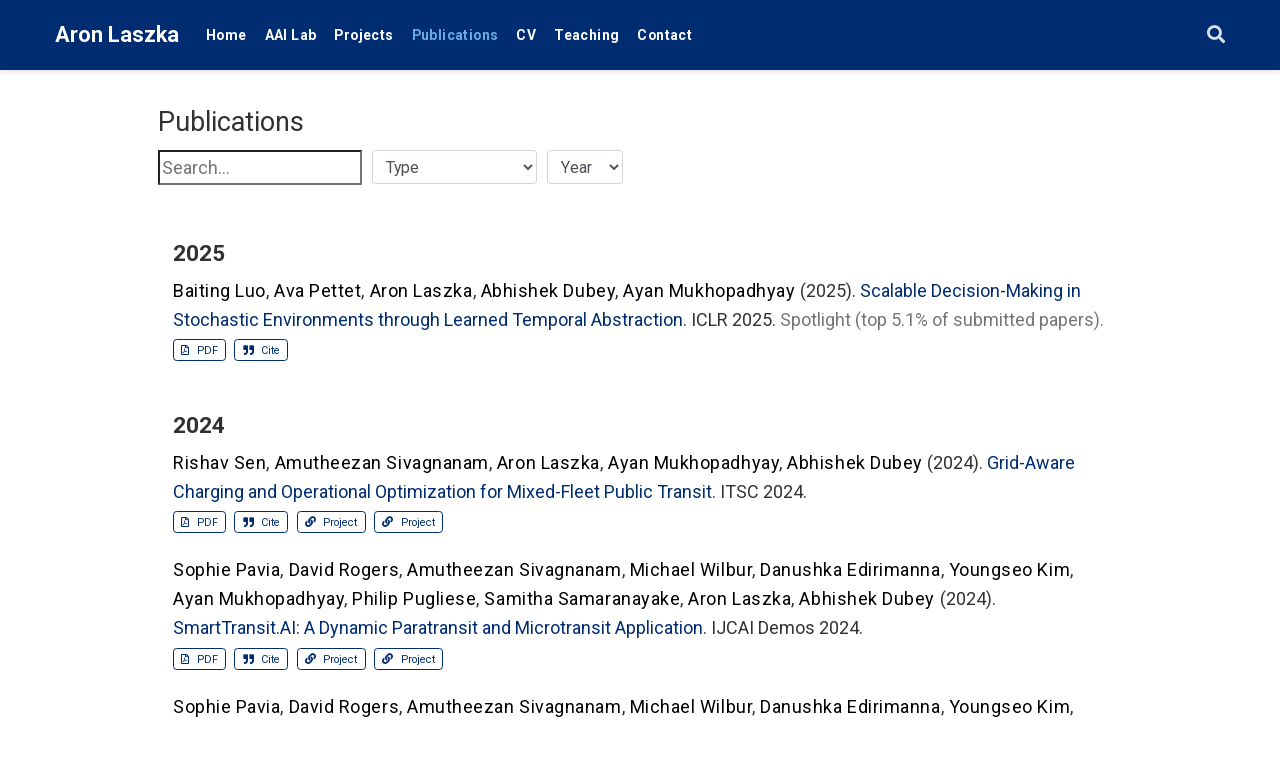

--- FILE ---
content_type: text/html
request_url: https://aronlaszka.com/publication/
body_size: 17603
content:
<!DOCTYPE html><html lang="en-us" >

<head>

  <meta charset="utf-8">
  <meta name="viewport" content="width=device-width, initial-scale=1">
  <meta http-equiv="X-UA-Compatible" content="IE=edge">
  <meta name="generator" content="Source Themes Academic 4.8.0">

  

  
  

  
  
  
  
  
    
    
    
  
  

  <meta name="author" content="Aron Laszka">

  
  
  
    
  
  <meta name="description" content="Assistant Professor">

  
  <link rel="alternate" hreflang="en-us" href="http://aronlaszka.com/publication/">

  


  
  
  
  <meta name="theme-color" content="#002d72">
  

  
  
  
  <script src="/js/mathjax-config.js"></script>
  

  
  
  
  
    
    
      <link rel="stylesheet" href="https://cdnjs.cloudflare.com/ajax/libs/academicons/1.8.6/css/academicons.min.css" integrity="sha256-uFVgMKfistnJAfoCUQigIl+JfUaP47GrRKjf6CTPVmw=" crossorigin="anonymous">
    
    <link rel="stylesheet" href="https://cdnjs.cloudflare.com/ajax/libs/font-awesome/5.12.0-1/css/all.min.css" integrity="sha256-4w9DunooKSr3MFXHXWyFER38WmPdm361bQS/2KUWZbU=" crossorigin="anonymous">
    <link rel="stylesheet" href="https://cdnjs.cloudflare.com/ajax/libs/fancybox/3.5.7/jquery.fancybox.min.css" integrity="sha256-Vzbj7sDDS/woiFS3uNKo8eIuni59rjyNGtXfstRzStA=" crossorigin="anonymous">

    
    
    
      
    
    
      
      
        
          <link rel="stylesheet" href="https://cdnjs.cloudflare.com/ajax/libs/highlight.js/9.18.1/styles/github.min.css" crossorigin="anonymous" title="hl-light">
          <link rel="stylesheet" href="https://cdnjs.cloudflare.com/ajax/libs/highlight.js/9.18.1/styles/dracula.min.css" crossorigin="anonymous" title="hl-dark" disabled>
        
      
    

    
    <link rel="stylesheet" href="https://cdnjs.cloudflare.com/ajax/libs/leaflet/1.5.1/leaflet.css" integrity="sha256-SHMGCYmST46SoyGgo4YR/9AlK1vf3ff84Aq9yK4hdqM=" crossorigin="anonymous">
    

    

    
    
      

      
      

      
    
      

      
      

      
    
      

      
      

      
    
      

      
      

      
    
      

      
      

      
    
      

      
      

      
    
      

      
      

      
    
      

      
      

      
    
      

      
      

      
    
      

      
      

      
    
      

      
      

      
    
      

      
      

      
        <script src="https://cdnjs.cloudflare.com/ajax/libs/lazysizes/5.1.2/lazysizes.min.js" integrity="sha256-Md1qLToewPeKjfAHU1zyPwOutccPAm5tahnaw7Osw0A=" crossorigin="anonymous" async></script>
      
    
      

      
      

      
    
      

      
      

      
    
      

      
      

      
        <script src="https://cdn.jsdelivr.net/npm/mathjax@3/es5/tex-chtml.js" integrity="" crossorigin="anonymous" async></script>
      
    
      

      
      

      
    

  

  
  
  
    
      
      
      <link rel="stylesheet" href="https://fonts.googleapis.com/css?family=Montserrat:400,700%7CRoboto:400,400italic,700%7CRoboto+Mono&display=swap">
    
  

  
  
  
  
  <link rel="stylesheet" href="/css/academic.css">

  




  


  
  

  
  <link rel="alternate" href="/publication/index.xml" type="application/rss+xml" title="Aron Laszka">
  

  <link rel="manifest" href="/index.webmanifest">
  <link rel="icon" type="image/png" href="/images/icon_hu3cdf05c5d9dc351322306effae282b4e_122153_32x32_fill_lanczos_center_3.png">
  <link rel="apple-touch-icon" type="image/png" href="/images/icon_hu3cdf05c5d9dc351322306effae282b4e_122153_192x192_fill_lanczos_center_3.png">

  <link rel="canonical" href="http://aronlaszka.com/publication/">

  
  
  
  
  
  
  
    
    
  
  
  <meta property="twitter:card" content="summary">
  
  <meta property="og:site_name" content="Aron Laszka">
  <meta property="og:url" content="http://aronlaszka.com/publication/">
  <meta property="og:title" content="Publications | Aron Laszka">
  <meta property="og:description" content="Assistant Professor"><meta property="og:image" content="http://aronlaszka.com/images/icon_hu3cdf05c5d9dc351322306effae282b4e_122153_512x512_fill_lanczos_center_3.png">
  <meta property="twitter:image" content="http://aronlaszka.com/images/icon_hu3cdf05c5d9dc351322306effae282b4e_122153_512x512_fill_lanczos_center_3.png"><meta property="og:locale" content="en-us">
  
    <meta property="og:updated_time" content="2025-04-01T00:00:00&#43;00:00">
  

  




  


  





  <title>Publications | Aron Laszka</title>

</head>
<body id="top" data-spy="scroll" data-offset="70" data-target="#TableOfContents" >

  <aside class="search-results" id="search">
  <div class="container">
    <section class="search-header">

      <div class="row no-gutters justify-content-between mb-3">
        <div class="col-6">
          <h1>Search</h1>
        </div>
        <div class="col-6 col-search-close">
          <a class="js-search" href="#"><i class="fas fa-times-circle text-muted" aria-hidden="true"></i></a>
        </div>
      </div>

      <div id="search-box">
        
        <input name="q" id="search-query" placeholder="Search..." autocapitalize="off"
        autocomplete="off" autocorrect="off" spellcheck="false" type="search" class="form-control">
        
      </div>

    </section>
    <section class="section-search-results">

      <div id="search-hits">
        
      </div>

    </section>
  </div>
</aside>


  









<nav class="navbar navbar-expand-lg navbar-light compensate-for-scrollbar" id="navbar-main">
  <div class="container">

    
    <div class="d-none d-lg-inline-flex">
      <a class="navbar-brand" href="/">Aron Laszka</a>
    </div>
    

    
    <button type="button" class="navbar-toggler" data-toggle="collapse"
            data-target="#navbar-content" aria-controls="navbar" aria-expanded="false" aria-label="Toggle navigation">
    <span><i class="fas fa-bars"></i></span>
    </button>
    

    
    <div class="navbar-brand-mobile-wrapper d-inline-flex d-lg-none">
      <a class="navbar-brand" href="/">Aron Laszka</a>
    </div>
    

    
    
    <div class="navbar-collapse main-menu-item collapse justify-content-start" id="navbar-content">

      
      <ul class="navbar-nav d-md-inline-flex">
        

        

        
        
        
          
        

        
        
        
        
        
        
          
          
          
            
          
          
        

        <li class="nav-item">
          <a class="nav-link " href="/#about"><span>Home</span></a>
        </li>

        
        

        

        
        
        
          
        

        
        
        
        
        
        
          
          
          
            
          
          
        

        <li class="nav-item">
          <a class="nav-link " href="/#people"><span>AAI Lab</span></a>
        </li>

        
        

        

        
        
        
          
        

        
        
        
        
        
        
          
          
          
            
          
          
        

        <li class="nav-item">
          <a class="nav-link " href="/#projects"><span>Projects</span></a>
        </li>

        
        

        

        
        
        
          
        

        
        
        
        
        
        

        <li class="nav-item">
          <a class="nav-link  active" href="/publication/"><span>Publications</span></a>
        </li>

        
        

        

        
        
        
          
        

        
        
        
        
        
        
          
          
          
            
          
          
        

        <li class="nav-item">
          <a class="nav-link " href="/#experience"><span>CV</span></a>
        </li>

        
        

        

        
        
        
          
        

        
        
        
        
        
        
          
          
          
            
          
          
        

        <li class="nav-item">
          <a class="nav-link " href="/#teaching"><span>Teaching</span></a>
        </li>

        
        

        

        
        
        
          
        

        
        
        
        
        
        
          
          
          
            
          
          
        

        <li class="nav-item">
          <a class="nav-link " href="/#contact"><span>Contact</span></a>
        </li>

        
        

      

        
      </ul>
    </div>

    <ul class="nav-icons navbar-nav flex-row ml-auto d-flex pl-md-2">
      
      <li class="nav-item">
        <a class="nav-link js-search" href="#" aria-label="Search"><i class="fas fa-search" aria-hidden="true"></i></a>
      </li>
      

      

      

    </ul>

  </div>
</nav>


  












  

  
  
  
    
  
<div class="universal-wrapper pt-3">
  <h2>Publications</h2>

  

  
</div>



<div class="universal-wrapper">
  <div class="row">
    <div class="col-lg-12">

      

      
      
        
        
      
        
        
      
        
        
      
        
        
      
        
        
      
        
        
      
        
        
      
        
        
      
        
        
      
        
        
      
        
        
      
        
        
      
        
        
      
        
        
      
        
        
      
        
        
      
        
        
      
        
        
      
        
        
      
        
        
      
        
        
      
        
        
      
        
        
      
        
        
      
        
        
      
        
        
      
        
        
      
        
        
      
        
        
      
        
        
      
        
        
      
        
        
      
        
        
      
        
        
      
        
        
      
        
        
      
        
        
      
        
        
      
        
        
      
        
        
      
        
        
      
        
        
      
        
        
      
        
        
      
        
        
      
        
        
      
        
        
      
        
        
      
        
        
      
        
        
      
        
        
      
        
        
      
        
        
      
        
        
      
        
        
      
        
        
      
        
        
      
        
        
      
        
        
      
        
        
      
        
        
      
        
        
      
        
        
      
        
        
      
        
        
      
        
        
      
        
        
      
        
        
      
        
        
      
        
        
      
        
        
      
        
        
      
        
        
      
        
        
      
        
        
      
        
        
      
        
        
      
        
        
      
        
        
      
        
        
      
        
        
      
        
        
      
        
        
      
        
        
      
        
        
      
        
        
      
        
        
      
        
        
      
        
        
      
        
        
      
        
        
      
        
        
      
        
        
      
        
        
      
        
        
      
        
        
      
        
        
      
        
        
      
        
        
      
        
        
      
        
        
      
        
        
      
        
        
      
        
        
      
        
        
      
        
        
      
        
        
      
        
        
      
        
        
      
        
        
      
        
        
      
        
        
      
        
        
      
        
        
      
        
        
      
        
        
      
        
        
      
        
        
      
        
        
      
        
        
      
        
        
      
        
        
      
        
        
      
        
        
      
        
        
      
        
        
      
        
        
      

      <div class="form-row mb-4">
        <div class="col-auto">
          <input type="search" class="filter-search" placeholder="Search..." autocapitalize="off"
          autocomplete="off" autocorrect="off" role="textbox" spellcheck="false">
        </div>
        <div class="col-auto">
          <select class="pub-filters pubtype-select form-control form-control-sm" data-filter-group="pubtype">
            <option value="*">Type</option>
            
            
            <option value=".pubtype-1">
              Conference paper
            </option>
            
            <option value=".pubtype-2">
              Journal article
            </option>
            
            <option value=".pubtype-6">
              Book chapter
            </option>
            
          </select>
        </div>
        <div class="col-auto">
          <select class="pub-filters form-control form-control-sm" data-filter-group="year">
            <option value="*">Year</option>
            
            
            
            <option value=".year-2025">
              2025
            </option>
            
            <option value=".year-2024">
              2024
            </option>
            
            <option value=".year-2023">
              2023
            </option>
            
            <option value=".year-2022">
              2022
            </option>
            
            <option value=".year-2021">
              2021
            </option>
            
            <option value=".year-2020">
              2020
            </option>
            
            <option value=".year-2019">
              2019
            </option>
            
            <option value=".year-2018">
              2018
            </option>
            
            <option value=".year-2017">
              2017
            </option>
            
            <option value=".year-2016">
              2016
            </option>
            
            <option value=".year-2015">
              2015
            </option>
            
            <option value=".year-2014">
              2014
            </option>
            
            <option value=".year-2013">
              2013
            </option>
            
            <option value=".year-2012">
              2012
            </option>
            
            <option value=".year-2011">
              2011
            </option>
            
            
          </select>
        </div>
      </div>
      
      <div id="container-publications">
        
        
          <h3 class="grid-sizer col-lg-12 isotope-item year-2025 pubtype-1 pubtype-2">2025</h3>
          
          
            
            
            

            
              
            

            <div class="grid-sizer col-lg-12 isotope-item pubtype-1 year-2025">
              
                <div class="pub-list-item" style="margin-bottom: 0.0rem">


  
  

  <span class="article-metadata li-cite-author">
    

  
  <span ><a href="/author/baiting-luo/">Baiting Luo</a></span>, <span ><a href="/author/ava-pettet/">Ava Pettet</a></span>, <span ><a href="/author/aron-laszka/">Aron Laszka</a></span>, <span ><a href="/author/abhishek-dubey/">Abhishek Dubey</a></span>, <span ><a href="/author/ayan-mukhopadhyay/">Ayan Mukhopadhyay</a></span>
  </span>
  (2025).
  <a href="/publication/luo2025scalable/">Scalable Decision-Making in Stochastic Environments through Learned Temporal Abstraction</a>.
  ICLR 2025.
  
  
  <span class="text-muted">Spotlight (top 5.1% of submitted papers).</span>
  
  <p>








  
    
  



<a class="btn btn-outline-primary my-1 mr-1 btn-sm" href="/papers/luo2025scalable.pdf" target="_blank" rel="noopener">
  <i class="far fa-file-pdf mr-1" aria-hidden="true"></i>
  PDF
</a>



<button type="button" class="btn btn-outline-primary my-1 mr-1 btn-sm js-cite-modal"
        data-filename="/publication/luo2025scalable/cite.bib">
  <i class="fas fa-quote-right mr-1" aria-hidden="true"></i>
  Cite
</button>














</p>

  
  
</div>

              
            </div>
            
            

          
          
            
            
            

          
          
            
            
            

          
          
            
            
            

          
          
            
            
            

          
          
            
            
            

          
          
            
            
            

          
          
            
            
            

          
          
            
            
            

          
          
            
            
            

          
          
            
            
            

          
          
            
            
            

          
          
            
            
            

          
          
            
            
            

          
          
            
            
            

          
          
            
            
            

          
          
            
            
            

          
          
            
            
            

          
          
            
            
            

          
          
            
            
            

          
          
            
            
            

          
          
            
            
            

          
          
            
            
            

          
          
            
            
            

          
          
            
            
            

          
          
            
            
            

          
          
            
            
            

          
          
            
            
            

          
          
            
            
            

          
          
            
            
            

          
          
            
            
            

          
          
            
            
            

          
          
            
            
            

          
          
            
            
            

          
          
            
            
            

          
          
            
            
            

          
          
            
            
            

          
          
            
            
            

          
          
            
            
            

          
          
            
            
            

          
          
            
            
            

          
          
            
            
            

          
          
            
            
            

          
          
            
            
            

          
          
            
            
            

          
          
            
            
            

          
          
            
            
            

          
          
            
            
            

          
          
            
            
            

          
          
            
            
            

          
          
            
            
            

          
          
            
            
            

          
          
            
            
            

          
          
            
            
            

          
          
            
            
            

          
          
            
            
            

          
          
            
            
            

          
          
            
            
            

          
          
            
            
            

          
          
            
            
            

          
          
            
            
            

          
          
            
            
            

          
          
            
            
            

          
          
            
            
            

          
          
            
            
            

          
          
            
            
            

          
          
            
            
            

          
          
            
            
            

          
          
            
            
            

          
          
            
            
            

          
          
            
            
            

          
          
            
            
            

          
          
            
            
            

          
          
            
            
            

          
          
            
            
            

          
          
            
            
            

          
          
            
            
            

          
          
            
            
            

          
          
            
            
            

          
          
            
            
            

          
          
            
            
            

          
          
            
            
            

          
          
            
            
            

          
          
            
            
            

          
          
            
            
            

          
          
            
            
            

          
          
            
            
            

          
          
            
            
            

          
          
            
            
            

          
          
            
            
            

          
          
            
            
            

          
          
            
            
            

          
          
            
            
            

          
          
            
            
            

          
          
            
            
            

          
          
            
            
            

          
          
            
            
            

          
          
            
            
            

          
          
            
            
            

          
          
            
            
            

          
          
            
            
            

          
          
            
            
            

          
          
            
            
            

          
          
            
            
            

          
          
            
            
            

          
          
            
            
            

          
          
            
            
            

          
          
            
            
            

          
          
            
            
            

          
          
            
            
            

          
          
            
            
            

          
          
            
            
            

          
          
            
            
            

          
          
            
            
            

          
          
            
            
            

          
          
            
            
            

          
          
            
            
            

          
          
            
            
            

          
          
            
            
            

          
          
            
            
            

          
          
            
            
            

          
          
            
            
            

          
          
            
            
            

          
          
            
            
            

          
          
            
            
            

          
          
            
            
            

          
          
            
            
            

          
        
          <h3 class="grid-sizer col-lg-12 isotope-item year-2024 pubtype-1 pubtype-2">2024</h3>
          
          
            
            
            

          
          
            
            
            

            
              
            

            <div class="grid-sizer col-lg-12 isotope-item pubtype-1 year-2024">
              
                <div class="pub-list-item" style="margin-bottom: 0.0rem">


  
  

  <span class="article-metadata li-cite-author">
    

  
  <span ><a href="/author/rishav-sen/">Rishav Sen</a></span>, <span ><a href="/author/amutheezan-sivagnanam/">Amutheezan Sivagnanam</a></span>, <span ><a href="/author/aron-laszka/">Aron Laszka</a></span>, <span ><a href="/author/ayan-mukhopadhyay/">Ayan Mukhopadhyay</a></span>, <span ><a href="/author/abhishek-dubey/">Abhishek Dubey</a></span>
  </span>
  (2024).
  <a href="/publication/sen2024grid/">Grid-Aware Charging and Operational Optimization for Mixed-Fleet Public Transit</a>.
  ITSC 2024.
  
  
  <p>








  
    
  



<a class="btn btn-outline-primary my-1 mr-1 btn-sm" href="/papers/sen2024grid.pdf" target="_blank" rel="noopener">
  <i class="far fa-file-pdf mr-1" aria-hidden="true"></i>
  PDF
</a>



<button type="button" class="btn btn-outline-primary my-1 mr-1 btn-sm js-cite-modal"
        data-filename="/publication/sen2024grid/cite.bib">
  <i class="fas fa-quote-right mr-1" aria-hidden="true"></i>
  Cite
</button>





  
  <a class="btn btn-outline-primary my-1 mr-1 btn-sm" href="/project/microtransit/">
    <i class="fas fa-link mr-1" aria-hidden="true"></i>
    Project
  </a>
  

  
  <a class="btn btn-outline-primary my-1 mr-1 btn-sm" href="/project/ai-engine/">
    <i class="fas fa-link mr-1" aria-hidden="true"></i>
    Project
  </a>
  










</p>

  
  
</div>

              
            </div>
            
            

          
          
            
            
            

            
              
            

            <div class="grid-sizer col-lg-12 isotope-item pubtype-1 year-2024">
              
                <div class="pub-list-item" style="margin-bottom: 0.0rem">


  
  

  <span class="article-metadata li-cite-author">
    

  
  <span ><a href="/author/sophie-pavia/">Sophie Pavia</a></span>, <span ><a href="/author/david-rogers/">David Rogers</a></span>, <span ><a href="/author/amutheezan-sivagnanam/">Amutheezan Sivagnanam</a></span>, <span ><a href="/author/michael-wilbur/">Michael Wilbur</a></span>, <span ><a href="/author/danushka-edirimanna/">Danushka Edirimanna</a></span>, <span ><a href="/author/youngseo-kim/">Youngseo Kim</a></span>, <span ><a href="/author/ayan-mukhopadhyay/">Ayan Mukhopadhyay</a></span>, <span ><a href="/author/philip-pugliese/">Philip Pugliese</a></span>, <span ><a href="/author/samitha-samaranayake/">Samitha Samaranayake</a></span>, <span ><a href="/author/aron-laszka/">Aron Laszka</a></span>, <span ><a href="/author/abhishek-dubey/">Abhishek Dubey</a></span>
  </span>
  (2024).
  <a href="/publication/pavia2024smarttransit/">SmartTransit.AI: A Dynamic Paratransit and Microtransit Application</a>.
  IJCAI Demos 2024.
  
  
  <p>








  
    
  



<a class="btn btn-outline-primary my-1 mr-1 btn-sm" href="/papers/pavia2024smarttransit.pdf" target="_blank" rel="noopener">
  <i class="far fa-file-pdf mr-1" aria-hidden="true"></i>
  PDF
</a>



<button type="button" class="btn btn-outline-primary my-1 mr-1 btn-sm js-cite-modal"
        data-filename="/publication/pavia2024smarttransit/cite.bib">
  <i class="fas fa-quote-right mr-1" aria-hidden="true"></i>
  Cite
</button>





  
  <a class="btn btn-outline-primary my-1 mr-1 btn-sm" href="/project/microtransit/">
    <i class="fas fa-link mr-1" aria-hidden="true"></i>
    Project
  </a>
  

  
  <a class="btn btn-outline-primary my-1 mr-1 btn-sm" href="/project/ai-engine/">
    <i class="fas fa-link mr-1" aria-hidden="true"></i>
    Project
  </a>
  










</p>

  
  
</div>

              
            </div>
            
            

          
          
            
            
            

            
              
            

            <div class="grid-sizer col-lg-12 isotope-item pubtype-1 year-2024">
              
                <div class="pub-list-item" style="margin-bottom: 0.0rem">


  
  

  <span class="article-metadata li-cite-author">
    

  
  <span ><a href="/author/sophie-pavia/">Sophie Pavia</a></span>, <span ><a href="/author/david-rogers/">David Rogers</a></span>, <span ><a href="/author/amutheezan-sivagnanam/">Amutheezan Sivagnanam</a></span>, <span ><a href="/author/michael-wilbur/">Michael Wilbur</a></span>, <span ><a href="/author/danushka-edirimanna/">Danushka Edirimanna</a></span>, <span ><a href="/author/youngseo-kim/">Youngseo Kim</a></span>, <span ><a href="/author/philip-pugliese/">Philip Pugliese</a></span>, <span ><a href="/author/samitha-samaranayake/">Samitha Samaranayake</a></span>, <span ><a href="/author/aron-laszka/">Aron Laszka</a></span>, <span ><a href="/author/ayan-mukhopadhyay/">Ayan Mukhopadhyay</a></span>, <span ><a href="/author/abhishek-dubey/">Abhishek Dubey</a></span>
  </span>
  (2024).
  <a href="/publication/pavia2024deploying/">Deploying Mobility-On-Demand for All by Optimizing Paratransit Services</a>.
  IJCAI 2024.
  
  
  <span class="text-muted">Acceptance rate: 20%.</span>
  
  <p>








  
    
  



<a class="btn btn-outline-primary my-1 mr-1 btn-sm" href="/papers/pavia2024deploying.pdf" target="_blank" rel="noopener">
  <i class="far fa-file-pdf mr-1" aria-hidden="true"></i>
  PDF
</a>



<button type="button" class="btn btn-outline-primary my-1 mr-1 btn-sm js-cite-modal"
        data-filename="/publication/pavia2024deploying/cite.bib">
  <i class="fas fa-quote-right mr-1" aria-hidden="true"></i>
  Cite
</button>





  
  <a class="btn btn-outline-primary my-1 mr-1 btn-sm" href="/project/microtransit/">
    <i class="fas fa-link mr-1" aria-hidden="true"></i>
    Project
  </a>
  

  
  <a class="btn btn-outline-primary my-1 mr-1 btn-sm" href="/project/ai-engine/">
    <i class="fas fa-link mr-1" aria-hidden="true"></i>
    Project
  </a>
  










</p>

  
  
</div>

              
            </div>
            
            

          
          
            
            
            

            
              
            

            <div class="grid-sizer col-lg-12 isotope-item pubtype-1 year-2024">
              
                <div class="pub-list-item" style="margin-bottom: 0.0rem">


  
  

  <span class="article-metadata li-cite-author">
    

  
  <span ><a href="/author/amutheezan-sivagnanam/">Amutheezan Sivagnanam</a></span>, <span ><a href="/author/ava-pettet/">Ava Pettet</a></span>, <span ><a href="/author/hunter-lee/">Hunter Lee</a></span>, <span ><a href="/author/ayan-mukhopadhyay/">Ayan Mukhopadhyay</a></span>, <span ><a href="/author/abhishek-dubey/">Abhishek Dubey</a></span>, <span ><a href="/author/aron-laszka/">Aron Laszka</a></span>
  </span>
  (2024).
  <a href="/publication/sivagnanam2024multi/">Multi-Agent Reinforcement Learning with Hierarchical Coordination for Emergency Responder Stationing</a>.
  ICML 2024.
  
  
  <p>








  
    
  



<a class="btn btn-outline-primary my-1 mr-1 btn-sm" href="/papers/sivagnanam2024multi.pdf" target="_blank" rel="noopener">
  <i class="far fa-file-pdf mr-1" aria-hidden="true"></i>
  PDF
</a>



<button type="button" class="btn btn-outline-primary my-1 mr-1 btn-sm js-cite-modal"
        data-filename="/publication/sivagnanam2024multi/cite.bib">
  <i class="fas fa-quote-right mr-1" aria-hidden="true"></i>
  Cite
</button>





  
  <a class="btn btn-outline-primary my-1 mr-1 btn-sm" href="/project/microtransit/">
    <i class="fas fa-link mr-1" aria-hidden="true"></i>
    Project
  </a>
  

  
  <a class="btn btn-outline-primary my-1 mr-1 btn-sm" href="/project/ai-engine/">
    <i class="fas fa-link mr-1" aria-hidden="true"></i>
    Project
  </a>
  










</p>

  
  
</div>

              
            </div>
            
            

          
          
            
            
            

            
              
            

            <div class="grid-sizer col-lg-12 isotope-item pubtype-1 year-2024">
              
                <div class="pub-list-item" style="margin-bottom: 0.0rem">


  
  

  <span class="article-metadata li-cite-author">
    

  
  <span ><a href="/author/taha-eghtesad/">Taha Eghtesad</a></span>, <span ><a href="/author/sirui-li/">Sirui Li</a></span>, <span ><a href="/author/yevgeniy-vorobeychik/">Yevgeniy Vorobeychik</a></span>, <span ><a href="/author/aron-laszka/">Aron Laszka</a></span>
  </span>
  (2024).
  <a href="/publication/eghtesad2024multi/">Multi-Agent Reinforcement Learning for Assessing False-Data Injection Attacks on Transportation Networks</a>.
  AAMAS 2024.
  
  
  <span class="text-muted">Acceptance rate: 25%.</span>
  
  <p>








  
    
  



<a class="btn btn-outline-primary my-1 mr-1 btn-sm" href="/papers/eghtesad2024multi.pdf" target="_blank" rel="noopener">
  <i class="far fa-file-pdf mr-1" aria-hidden="true"></i>
  PDF
</a>



<button type="button" class="btn btn-outline-primary my-1 mr-1 btn-sm js-cite-modal"
        data-filename="/publication/eghtesad2024multi/cite.bib">
  <i class="fas fa-quote-right mr-1" aria-hidden="true"></i>
  Cite
</button>





  
  <a class="btn btn-outline-primary my-1 mr-1 btn-sm" href="/project/microtransit/">
    <i class="fas fa-link mr-1" aria-hidden="true"></i>
    Project
  </a>
  





  
  
    
  
<a class="btn btn-outline-primary my-1 mr-1 btn-sm" href="/presentations/eghtesad2024multi-slides.pdf" target="_blank" rel="noopener">
    <i class="fas fa-window-restore mr-1" aria-hidden="true"></i>
  Slides
</a>






</p>

  
  
</div>

              
            </div>
            
            

          
          
            
            
            

            
              
            

            <div class="grid-sizer col-lg-12 isotope-item pubtype-1 year-2024">
              
                <div class="pub-list-item" style="margin-bottom: 0.0rem">


  
  

  <span class="article-metadata li-cite-author">
    

  
  <span ><a href="/author/chaeeun-han/">Chaeeun Han</a></span>, <span ><a href="/author/jose-paolo-talusan/">Jose Paolo Talusan</a></span>, <span ><a href="/author/dan-freudberg/">Dan Freudberg</a></span>, <span ><a href="/author/ayan-mukhopadhyay/">Ayan Mukhopadhyay</a></span>, <span ><a href="/author/abhishek-dubey/">Abhishek Dubey</a></span>, <span ><a href="/author/aron-laszka/">Aron Laszka</a></span>
  </span>
  (2024).
  <a href="/publication/han2024forecasting/">Forecasting and Mitigating Disruptions in Public Bus Transit Services</a>.
  AAMAS 2024.
  
  
  <span class="text-muted">Acceptance rate: 25%.</span>
  
  <p>








  
    
  



<a class="btn btn-outline-primary my-1 mr-1 btn-sm" href="/papers/han2024forecasting.pdf" target="_blank" rel="noopener">
  <i class="far fa-file-pdf mr-1" aria-hidden="true"></i>
  PDF
</a>



<button type="button" class="btn btn-outline-primary my-1 mr-1 btn-sm js-cite-modal"
        data-filename="/publication/han2024forecasting/cite.bib">
  <i class="fas fa-quote-right mr-1" aria-hidden="true"></i>
  Cite
</button>





  
  <a class="btn btn-outline-primary my-1 mr-1 btn-sm" href="/project/microtransit/">
    <i class="fas fa-link mr-1" aria-hidden="true"></i>
    Project
  </a>
  

  
  <a class="btn btn-outline-primary my-1 mr-1 btn-sm" href="/project/ai-engine/">
    <i class="fas fa-link mr-1" aria-hidden="true"></i>
    Project
  </a>
  










</p>

  
  
</div>

              
            </div>
            
            

          
          
            
            
            

            
              
            

            <div class="grid-sizer col-lg-12 isotope-item pubtype-1 year-2024">
              
                <div class="pub-list-item" style="margin-bottom: 0.0rem">


  
  

  <span class="article-metadata li-cite-author">
    

  
  <span ><a href="/author/jose-paolo-talusan/">Jose Paolo Talusan</a></span>, <span ><a href="/author/chaeeun-han/">Chaeeun Han</a></span>, <span ><a href="/author/ayan-mukhopadhyay/">Ayan Mukhopadhyay</a></span>, <span ><a href="/author/aron-laszka/">Aron Laszka</a></span>, <span ><a href="/author/dan-freudberg/">Dan Freudberg</a></span>, <span ><a href="/author/abhishek-dubey/">Abhishek Dubey</a></span>
  </span>
  (2024).
  <a href="/publication/talusan2024online/">An Online Approach to Solving Public Transit Stationing and Dispatch Problem</a>.
  ICCPS 2024.
  
  
  <span class="text-muted">Acceptance rate: 23%.</span>
  
  <p>








  
    
  



<a class="btn btn-outline-primary my-1 mr-1 btn-sm" href="/papers/talusan2024online.pdf" target="_blank" rel="noopener">
  <i class="far fa-file-pdf mr-1" aria-hidden="true"></i>
  PDF
</a>



<button type="button" class="btn btn-outline-primary my-1 mr-1 btn-sm js-cite-modal"
        data-filename="/publication/talusan2024online/cite.bib">
  <i class="fas fa-quote-right mr-1" aria-hidden="true"></i>
  Cite
</button>





  
  <a class="btn btn-outline-primary my-1 mr-1 btn-sm" href="/project/microtransit/">
    <i class="fas fa-link mr-1" aria-hidden="true"></i>
    Project
  </a>
  

  
  <a class="btn btn-outline-primary my-1 mr-1 btn-sm" href="/project/ai-engine/">
    <i class="fas fa-link mr-1" aria-hidden="true"></i>
    Project
  </a>
  










</p>

  
  
</div>

              
            </div>
            
            

          
          
            
            
            

            
              
            

            <div class="grid-sizer col-lg-12 isotope-item pubtype-2 year-2024">
              
                <div class="pub-list-item" style="margin-bottom: 0.0rem">


  
  

  <span class="article-metadata li-cite-author">
    

  
  <span ><a href="/author/salah-uddin-kadir/">Salah Uddin Kadir</a></span>, <span ><a href="/author/subir-majumder/">Subir Majumder</a></span>, <span ><a href="/author/anurag-srivastava/">Anurag Srivastava</a></span>, <span ><a href="/author/ajay-chokra/">Ajay Chokra</a></span>, <span ><a href="/author/himanshu-neema/">Himanshu Neema</a></span>, <span ><a href="/author/abhishek-dubey/">Abhishek Dubey</a></span>, <span ><a href="/author/aron-laszka/">Aron Laszka</a></span>
  </span>
  (2024).
  <a href="/publication/kadir2024reinforcement/">Reinforcement Learning based Proactive Control for Enabling Power Grid Resilience to Wildfire</a>.
  <em>IEEE Transactions on Industrial Informatics</em>.
  
  
  <span class="text-muted">Impact Factor: 11.7.</span>
  
  <p>








  
    
  



<a class="btn btn-outline-primary my-1 mr-1 btn-sm" href="/papers/kadir2024reinforcement.pdf" target="_blank" rel="noopener">
  <i class="far fa-file-pdf mr-1" aria-hidden="true"></i>
  PDF
</a>



<button type="button" class="btn btn-outline-primary my-1 mr-1 btn-sm js-cite-modal"
        data-filename="/publication/kadir2024reinforcement/cite.bib">
  <i class="fas fa-quote-right mr-1" aria-hidden="true"></i>
  Cite
</button>














</p>

  
  
</div>

              
            </div>
            
            

          
          
            
            
            

            
              
            

            <div class="grid-sizer col-lg-12 isotope-item pubtype-6 year-2024">
              
                <div class="pub-list-item" style="margin-bottom: 0.0rem">


  
  

  <span class="article-metadata li-cite-author">
    

  
  <span ><a href="/author/paroma-chatterjee/">Paroma Chatterjee</a></span>, <span ><a href="/author/salah-uddin-kadir/">Salah Uddin Kadir</a></span>, <span ><a href="/author/anurag-srivastava/">Anurag Srivastava</a></span>, <span ><a href="/author/aron-laszka/">Aron Laszka</a></span>
  </span>
  (2024).
  <a href="/publication/chatterjee2024grid/">Grid Resilience Against Wildfire with Machine Learning: Machine Learning based Detection, Localization and Mitigation of the Impact of Forest Fires on Power Grids</a>.
  Big Data Application in Power Systems.
  
  
  <p>








  
    
  



<a class="btn btn-outline-primary my-1 mr-1 btn-sm" href="/papers/chatterjee2024grid.pdf" target="_blank" rel="noopener">
  <i class="far fa-file-pdf mr-1" aria-hidden="true"></i>
  PDF
</a>



<button type="button" class="btn btn-outline-primary my-1 mr-1 btn-sm js-cite-modal"
        data-filename="/publication/chatterjee2024grid/cite.bib">
  <i class="fas fa-quote-right mr-1" aria-hidden="true"></i>
  Cite
</button>













<a class="btn btn-outline-primary my-1 mr-1 btn-sm" href="https://doi.org/10.1016/B978-0-443-21524-7.00005-0" target="_blank" rel="noopener">
  <i class="fas fa-book mr-1" aria-hidden="true"></i>
  DOI
</a>


</p>

  
  
</div>

              
            </div>
            
            

          
          
            
            
            

          
          
            
            
            

          
          
            
            
            

          
          
            
            
            

          
          
            
            
            

          
          
            
            
            

          
          
            
            
            

          
          
            
            
            

          
          
            
            
            

          
          
            
            
            

          
          
            
            
            

          
          
            
            
            

          
          
            
            
            

          
          
            
            
            

          
          
            
            
            

          
          
            
            
            

          
          
            
            
            

          
          
            
            
            

          
          
            
            
            

          
          
            
            
            

          
          
            
            
            

          
          
            
            
            

          
          
            
            
            

          
          
            
            
            

          
          
            
            
            

          
          
            
            
            

          
          
            
            
            

          
          
            
            
            

          
          
            
            
            

          
          
            
            
            

          
          
            
            
            

          
          
            
            
            

          
          
            
            
            

          
          
            
            
            

          
          
            
            
            

          
          
            
            
            

          
          
            
            
            

          
          
            
            
            

          
          
            
            
            

          
          
            
            
            

          
          
            
            
            

          
          
            
            
            

          
          
            
            
            

          
          
            
            
            

          
          
            
            
            

          
          
            
            
            

          
          
            
            
            

          
          
            
            
            

          
          
            
            
            

          
          
            
            
            

          
          
            
            
            

          
          
            
            
            

          
          
            
            
            

          
          
            
            
            

          
          
            
            
            

          
          
            
            
            

          
          
            
            
            

          
          
            
            
            

          
          
            
            
            

          
          
            
            
            

          
          
            
            
            

          
          
            
            
            

          
          
            
            
            

          
          
            
            
            

          
          
            
            
            

          
          
            
            
            

          
          
            
            
            

          
          
            
            
            

          
          
            
            
            

          
          
            
            
            

          
          
            
            
            

          
          
            
            
            

          
          
            
            
            

          
          
            
            
            

          
          
            
            
            

          
          
            
            
            

          
          
            
            
            

          
          
            
            
            

          
          
            
            
            

          
          
            
            
            

          
          
            
            
            

          
          
            
            
            

          
          
            
            
            

          
          
            
            
            

          
          
            
            
            

          
          
            
            
            

          
          
            
            
            

          
          
            
            
            

          
          
            
            
            

          
          
            
            
            

          
          
            
            
            

          
          
            
            
            

          
          
            
            
            

          
          
            
            
            

          
          
            
            
            

          
          
            
            
            

          
          
            
            
            

          
          
            
            
            

          
          
            
            
            

          
          
            
            
            

          
          
            
            
            

          
          
            
            
            

          
          
            
            
            

          
          
            
            
            

          
          
            
            
            

          
          
            
            
            

          
          
            
            
            

          
          
            
            
            

          
          
            
            
            

          
          
            
            
            

          
          
            
            
            

          
          
            
            
            

          
          
            
            
            

          
          
            
            
            

          
          
            
            
            

          
          
            
            
            

          
          
            
            
            

          
        
          <h3 class="grid-sizer col-lg-12 isotope-item year-2023 pubtype-1 pubtype-2">2023</h3>
          
          
            
            
            

          
          
            
            
            

          
          
            
            
            

          
          
            
            
            

          
          
            
            
            

          
          
            
            
            

          
          
            
            
            

          
          
            
            
            

          
          
            
            
            

          
          
            
            
            

          
          
            
            
            

            
              
            

            <div class="grid-sizer col-lg-12 isotope-item pubtype-1 year-2023">
              
                <div class="pub-list-item" style="margin-bottom: 0.0rem">


  
  

  <span class="article-metadata li-cite-author">
    

  
  <span ><a href="/author/raunak-sarbajna/">Raunak Sarbajna</a></span>, <span ><a href="/author/christoph-f.-eick/">Christoph F. Eick</a></span>, <span ><a href="/author/aron-laszka/">Aron Laszka</a></span>
  </span>
  (2023).
  <a href="/publication/sarbajna2023phobosbc/">PhobosBC: A Blockchain-based Crowdsourced Post-disaster Mapping System and its Agent-based Simulation</a>.
  GeoSim 2023.
  
  
  <p>








  
    
  



<a class="btn btn-outline-primary my-1 mr-1 btn-sm" href="/papers/sarbajna2023phobosbc.pdf" target="_blank" rel="noopener">
  <i class="far fa-file-pdf mr-1" aria-hidden="true"></i>
  PDF
</a>



<button type="button" class="btn btn-outline-primary my-1 mr-1 btn-sm js-cite-modal"
        data-filename="/publication/sarbajna2023phobosbc/cite.bib">
  <i class="fas fa-quote-right mr-1" aria-hidden="true"></i>
  Cite
</button>





  
  <a class="btn btn-outline-primary my-1 mr-1 btn-sm" href="/project/blockchain-security/">
    <i class="fas fa-link mr-1" aria-hidden="true"></i>
    Project
  </a>
  










</p>

  
  
</div>

              
            </div>
            
            

          
          
            
            
            

            
              
            

            <div class="grid-sizer col-lg-12 isotope-item pubtype-1 year-2023">
              
                <div class="pub-list-item" style="margin-bottom: 0.0rem">


  
  

  <span class="article-metadata li-cite-author">
    

  
  <span ><a href="/author/omer-akgul/">Omer Akgul</a></span>, <span ><a href="/author/taha-eghtesad/">Taha Eghtesad</a></span>, <span ><a href="/author/amit-elazari/">Amit Elazari</a></span>, <span ><a href="/author/omprakash-gnawali/">Omprakash Gnawali</a></span>, <span ><a href="/author/jens-grossklags/">Jens Grossklags</a></span>, <span ><a href="/author/michelle-l.-mazurek/">Michelle L. Mazurek</a></span>, <span ><a href="/author/daniel-votipka/">Daniel Votipka</a></span>, <span ><a href="/author/aron-laszka/">Aron Laszka</a></span>
  </span>
  (2023).
  <a href="/publication/akgul2023bug/">Bug Hunters’ Perspectives on the Challenges and Benefits of the Bug Bounty Ecosystem</a>.
  USENIX Security 2023.
  
  
  <span class="text-muted">Distinguished Paper Award (less than 5% of accepted papers received this award).</span>
  
  <p>








  
    
  



<a class="btn btn-outline-primary my-1 mr-1 btn-sm" href="/papers/akgul2023bug.pdf" target="_blank" rel="noopener">
  <i class="far fa-file-pdf mr-1" aria-hidden="true"></i>
  PDF
</a>



<button type="button" class="btn btn-outline-primary my-1 mr-1 btn-sm js-cite-modal"
        data-filename="/publication/akgul2023bug/cite.bib">
  <i class="fas fa-quote-right mr-1" aria-hidden="true"></i>
  Cite
</button>





  
  <a class="btn btn-outline-primary my-1 mr-1 btn-sm" href="/project/bug-bounty/">
    <i class="fas fa-link mr-1" aria-hidden="true"></i>
    Project
  </a>
  





  
  
    
  
<a class="btn btn-outline-primary my-1 mr-1 btn-sm" href="/presentations/akgul2023bug-slides.pdf" target="_blank" rel="noopener">
    <i class="fas fa-window-restore mr-1" aria-hidden="true"></i>
  Slides
</a>






</p>

  
  
</div>

              
            </div>
            
            

          
          
            
            
            

            
              
            

            <div class="grid-sizer col-lg-12 isotope-item pubtype-2 year-2023">
              
                <div class="pub-list-item" style="margin-bottom: 0.0rem">


  
  

  <span class="article-metadata li-cite-author">
    

  
  <span ><a href="/author/keerthi-nelaturu/">Keerthi Nelaturu</a></span>, <span ><a href="/author/anastasia-mavridou/">Anastasia Mavridou</a></span>, <span ><a href="/author/emmanouela-stachtiari/">Emmanouela Stachtiari</a></span>, <span ><a href="/author/andreas-veneris/">Andreas Veneris</a></span>, <span ><a href="/author/aron-laszka/">Aron Laszka</a></span>
  </span>
  (2023).
  <a href="/publication/nelaturu2023correct/">Correct-by-Design Interacting Smart Contracts and a Systematic Approach for Verifying ERC20 and ERC721 Contracts with VeriSolid</a>.
  <em>IEEE Transactions on Dependable and Secure Computing</em>.
  
  
  <span class="text-muted">Impact Factor: 7.</span>
  
  <p>








  
    
  



<a class="btn btn-outline-primary my-1 mr-1 btn-sm" href="/papers/nelaturu2023correct.pdf" target="_blank" rel="noopener">
  <i class="far fa-file-pdf mr-1" aria-hidden="true"></i>
  PDF
</a>



<button type="button" class="btn btn-outline-primary my-1 mr-1 btn-sm js-cite-modal"
        data-filename="/publication/nelaturu2023correct/cite.bib">
  <i class="fas fa-quote-right mr-1" aria-hidden="true"></i>
  Cite
</button>





  
  <a class="btn btn-outline-primary my-1 mr-1 btn-sm" href="/project/blockchain-security/">
    <i class="fas fa-link mr-1" aria-hidden="true"></i>
    Project
  </a>
  










</p>

  
  
</div>

              
            </div>
            
            

          
          
            
            
            

            
              
            

            <div class="grid-sizer col-lg-12 isotope-item pubtype-2 year-2023">
              
                <div class="pub-list-item" style="margin-bottom: 0.0rem">


  
  

  <span class="article-metadata li-cite-author">
    

  
  <span ><a href="/author/shanto-roy/">Shanto Roy</a></span>, <span ><a href="/author/nazia-sharmin/">Nazia Sharmin</a></span>, <span ><a href="/author/jaime-c.-acosta/">Jaime C. Acosta</a></span>, <span ><a href="/author/christopher-kiekintveld/">Christopher Kiekintveld</a></span>, <span ><a href="/author/aron-laszka/">Aron Laszka</a></span>
  </span>
  (2023).
  <a href="/publication/roy2023survey/">Survey and Taxonomy of Adversarial Reconnaissance Techniques</a>.
  <em>ACM Computing Surveys</em>.
  
  
  <span class="text-muted">Impact Factor: 23.8.</span>
  
  <p>








  
    
  



<a class="btn btn-outline-primary my-1 mr-1 btn-sm" href="/papers/roy2023survey.pdf" target="_blank" rel="noopener">
  <i class="far fa-file-pdf mr-1" aria-hidden="true"></i>
  PDF
</a>



<button type="button" class="btn btn-outline-primary my-1 mr-1 btn-sm js-cite-modal"
        data-filename="/publication/roy2023survey/cite.bib">
  <i class="fas fa-quote-right mr-1" aria-hidden="true"></i>
  Cite
</button>





  
  <a class="btn btn-outline-primary my-1 mr-1 btn-sm" href="/project/bug-bounty/">
    <i class="fas fa-link mr-1" aria-hidden="true"></i>
    Project
  </a>
  










</p>

  
  
</div>

              
            </div>
            
            

          
          
            
            
            

            
              
            

            <div class="grid-sizer col-lg-12 isotope-item pubtype-1 year-2023">
              
                <div class="pub-list-item" style="margin-bottom: 0.0rem">


  
  

  <span class="article-metadata li-cite-author">
    

  
  <span ><a href="/author/soodeh-atefi/">Soodeh Atefi</a></span>, <span ><a href="/author/amutheezan-sivagnanam/">Amutheezan Sivagnanam</a></span>, <span ><a href="/author/afiya-ayman/">Afiya Ayman</a></span>, <span ><a href="/author/jens-grossklags/">Jens Grossklags</a></span>, <span ><a href="/author/aron-laszka/">Aron Laszka</a></span>
  </span>
  (2023).
  <a href="/publication/atefi2023benefits/">The Benefits of Vulnerability Discovery and Bug Bounty Programs: Case Studies of Chromium and Firefox</a>.
  WWW 2023.
  
  
  <span class="text-muted">Acceptance rate: 19%.</span>
  
  <p>








  
    
  



<a class="btn btn-outline-primary my-1 mr-1 btn-sm" href="/papers/atefi2023benefits.pdf" target="_blank" rel="noopener">
  <i class="far fa-file-pdf mr-1" aria-hidden="true"></i>
  PDF
</a>



<button type="button" class="btn btn-outline-primary my-1 mr-1 btn-sm js-cite-modal"
        data-filename="/publication/atefi2023benefits/cite.bib">
  <i class="fas fa-quote-right mr-1" aria-hidden="true"></i>
  Cite
</button>





  
  <a class="btn btn-outline-primary my-1 mr-1 btn-sm" href="/project/bug-bounty/">
    <i class="fas fa-link mr-1" aria-hidden="true"></i>
    Project
  </a>
  





  
  
    
  
<a class="btn btn-outline-primary my-1 mr-1 btn-sm" href="/presentations/atefi2023benefits-slides.pdf" target="_blank" rel="noopener">
    <i class="fas fa-window-restore mr-1" aria-hidden="true"></i>
  Slides
</a>






</p>

  
  
</div>

              
            </div>
            
            

          
          
            
            
            

            
              
            

            <div class="grid-sizer col-lg-12 isotope-item pubtype-2 year-2023">
              
                <div class="pub-list-item" style="margin-bottom: 0.0rem">


  
  

  <span class="article-metadata li-cite-author">
    

  
  <span ><a href="/author/michael-wilbur/">Michael Wilbur</a></span>, <span ><a href="/author/afiya-ayman/">Afiya Ayman</a></span>, <span ><a href="/author/amutheezan-sivagnanam/">Amutheezan Sivagnanam</a></span>, <span ><a href="/author/anna-ouyang/">Anna Ouyang</a></span>, <span ><a href="/author/vincent-poon/">Vincent Poon</a></span>, <span ><a href="/author/riyan-kabir/">Riyan Kabir</a></span>, <span ><a href="/author/abhiram-vadali/">Abhiram Vadali</a></span>, <span ><a href="/author/philip-pugliese/">Philip Pugliese</a></span>, <span ><a href="/author/dan-freudberg/">Dan Freudberg</a></span>, <span ><a href="/author/aron-laszka/">Aron Laszka</a></span>, <span ><a href="/author/abhishek-dubey/">Abhishek Dubey</a></span>
  </span>
  (2023).
  <a href="/publication/wilbur2023impact/">Impact of COVID-19 on Public Transit Accessibility and Ridership</a>.
  <em>Transportation Research Record</em>.
  
  
  <p>








  
    
  



<a class="btn btn-outline-primary my-1 mr-1 btn-sm" href="/papers/wilbur2023impact.pdf" target="_blank" rel="noopener">
  <i class="far fa-file-pdf mr-1" aria-hidden="true"></i>
  PDF
</a>



<button type="button" class="btn btn-outline-primary my-1 mr-1 btn-sm js-cite-modal"
        data-filename="/publication/wilbur2023impact/cite.bib">
  <i class="fas fa-quote-right mr-1" aria-hidden="true"></i>
  Cite
</button>





  
  <a class="btn btn-outline-primary my-1 mr-1 btn-sm" href="/project/microtransit/">
    <i class="fas fa-link mr-1" aria-hidden="true"></i>
    Project
  </a>
  

  
  <a class="btn btn-outline-primary my-1 mr-1 btn-sm" href="/project/covid19-transit/">
    <i class="fas fa-link mr-1" aria-hidden="true"></i>
    Project
  </a>
  










</p>

  
  
</div>

              
            </div>
            
            

          
          
            
            
            

            
              
            

            <div class="grid-sizer col-lg-12 isotope-item pubtype-1 year-2023">
              
                <div class="pub-list-item" style="margin-bottom: 0.0rem">


  
  

  <span class="article-metadata li-cite-author">
    

  
  <span ><a href="/author/nazia-sharmin/">Nazia Sharmin</a></span>, <span ><a href="/author/shanto-roy/">Shanto Roy</a></span>, <span ><a href="/author/aron-laszka/">Aron Laszka</a></span>, <span ><a href="/author/jaime-c.-acosta/">Jaime C. Acosta</a></span>, <span ><a href="/author/christopher-kiekintveld/">Christopher Kiekintveld</a></span>
  </span>
  (2023).
  <a href="/publication/sharmin2023bayesian/">Bayesian Models for Node-Based Inference Techniques</a>.
  SysCon 2023.
  
  
  <p>








  
    
  



<a class="btn btn-outline-primary my-1 mr-1 btn-sm" href="/papers/sharmin2023bayesian.pdf" target="_blank" rel="noopener">
  <i class="far fa-file-pdf mr-1" aria-hidden="true"></i>
  PDF
</a>



<button type="button" class="btn btn-outline-primary my-1 mr-1 btn-sm js-cite-modal"
        data-filename="/publication/sharmin2023bayesian/cite.bib">
  <i class="fas fa-quote-right mr-1" aria-hidden="true"></i>
  Cite
</button>














</p>

  
  
</div>

              
            </div>
            
            

          
          
            
            
            

            
              
            

            <div class="grid-sizer col-lg-12 isotope-item pubtype-1 year-2023">
              
                <div class="pub-list-item" style="margin-bottom: 0.0rem">


  
  

  <span class="article-metadata li-cite-author">
    

  
  <span ><a href="/author/youngseo-kim/">Youngseo Kim</a></span>, <span ><a href="/author/danushka-edirimanna/">Danushka Edirimanna</a></span>, <span ><a href="/author/michael-wilbur/">Michael Wilbur</a></span>, <span ><a href="/author/philip-pugliese/">Philip Pugliese</a></span>, <span ><a href="/author/aron-laszka/">Aron Laszka</a></span>, <span ><a href="/author/abhishek-dubey/">Abhishek Dubey</a></span>, <span ><a href="/author/samitha-samaranayake/">Samitha Samaranayake</a></span>
  </span>
  (2023).
  <a href="/publication/kim2023rolling/">Rolling Horizon based Temporal Decomposition for the Offline Pickup and Delivery Problem with Time Windows</a>.
  AAAI 2023.
  
  
  <span class="text-muted">Acceptance rate: 19.6%.</span>
  
  <p>








  
    
  



<a class="btn btn-outline-primary my-1 mr-1 btn-sm" href="/papers/kim2023rolling.pdf" target="_blank" rel="noopener">
  <i class="far fa-file-pdf mr-1" aria-hidden="true"></i>
  PDF
</a>



<button type="button" class="btn btn-outline-primary my-1 mr-1 btn-sm js-cite-modal"
        data-filename="/publication/kim2023rolling/cite.bib">
  <i class="fas fa-quote-right mr-1" aria-hidden="true"></i>
  Cite
</button>





  
  <a class="btn btn-outline-primary my-1 mr-1 btn-sm" href="/project/microtransit/">
    <i class="fas fa-link mr-1" aria-hidden="true"></i>
    Project
  </a>
  

  
  <a class="btn btn-outline-primary my-1 mr-1 btn-sm" href="/project/ai-engine/">
    <i class="fas fa-link mr-1" aria-hidden="true"></i>
    Project
  </a>
  










</p>

  
  
</div>

              
            </div>
            
            

          
          
            
            
            

            
              
            

            <div class="grid-sizer col-lg-12 isotope-item pubtype-1 year-2023">
              
                <div class="pub-list-item" style="margin-bottom: 0.0rem">


  
  

  <span class="article-metadata li-cite-author">
    

  
  <span ><a href="/author/soodeh-atefi/">Soodeh Atefi</a></span>, <span ><a href="/author/sakshyam-panda/">Sakshyam Panda</a></span>, <span ><a href="/author/emmanouil-panaousis/">Emmanouil Panaousis</a></span>, <span ><a href="/author/aron-laszka/">Aron Laszka</a></span>
  </span>
  (2023).
  <a href="/publication/atefi2023principled/">Principled Data-Driven Decision Support for Cyber-Forensic Investigations</a>.
  AAAI 2023.
  
  
  <span class="text-muted">Acceptance rate: 19.6%.</span>
  
  <p>








  
    
  



<a class="btn btn-outline-primary my-1 mr-1 btn-sm" href="/papers/atefi2023principled.pdf" target="_blank" rel="noopener">
  <i class="far fa-file-pdf mr-1" aria-hidden="true"></i>
  PDF
</a>



<button type="button" class="btn btn-outline-primary my-1 mr-1 btn-sm js-cite-modal"
        data-filename="/publication/atefi2023principled/cite.bib">
  <i class="fas fa-quote-right mr-1" aria-hidden="true"></i>
  Cite
</button>





  
  <a class="btn btn-outline-primary my-1 mr-1 btn-sm" href="/project/bug-bounty/">
    <i class="fas fa-link mr-1" aria-hidden="true"></i>
    Project
  </a>
  





  
  
    
  
<a class="btn btn-outline-primary my-1 mr-1 btn-sm" href="/presentations/atefi2023principled-slides.pdf" target="_blank" rel="noopener">
    <i class="fas fa-window-restore mr-1" aria-hidden="true"></i>
  Slides
</a>






</p>

  
  
</div>

              
            </div>
            
            

          
          
            
            
            

            
              
            

            <div class="grid-sizer col-lg-12 isotope-item pubtype-6 year-2023">
              
                <div class="pub-list-item" style="margin-bottom: 0.0rem">


  
  

  <span class="article-metadata li-cite-author">
    

  
  <span ><a href="/author/christopher-kiekintveld/">Christopher Kiekintveld</a></span>, <span ><a href="/author/aron-laszka/">Aron Laszka</a></span>, <span ><a href="/author/mohammad-sujan-miah/">Mohammad Sujan Miah</a></span>, <span ><a href="/author/shanto-roy/">Shanto Roy</a></span>, <span ><a href="/author/nazia-sharmin/">Nazia Sharmin</a></span>
  </span>
  (2023).
  <a href="/publication/kiekintveld2023strategic/">Strategic Cyber Camouflage</a>.
  Autonomous Intelligent Cyber Defense Agent (AICA).
  
  
  <p>








  
    
  



<a class="btn btn-outline-primary my-1 mr-1 btn-sm" href="/papers/kiekintveld2023strategic.pdf" target="_blank" rel="noopener">
  <i class="far fa-file-pdf mr-1" aria-hidden="true"></i>
  PDF
</a>



<button type="button" class="btn btn-outline-primary my-1 mr-1 btn-sm js-cite-modal"
        data-filename="/publication/kiekintveld2023strategic/cite.bib">
  <i class="fas fa-quote-right mr-1" aria-hidden="true"></i>
  Cite
</button>













<a class="btn btn-outline-primary my-1 mr-1 btn-sm" href="https://doi.org/10.1007/978-3-031-29269-9_9" target="_blank" rel="noopener">
  <i class="fas fa-book mr-1" aria-hidden="true"></i>
  DOI
</a>


</p>

  
  
</div>

              
            </div>
            
            

          
          
            
            
            

          
          
            
            
            

          
          
            
            
            

          
          
            
            
            

          
          
            
            
            

          
          
            
            
            

          
          
            
            
            

          
          
            
            
            

          
          
            
            
            

          
          
            
            
            

          
          
            
            
            

          
          
            
            
            

          
          
            
            
            

          
          
            
            
            

          
          
            
            
            

          
          
            
            
            

          
          
            
            
            

          
          
            
            
            

          
          
            
            
            

          
          
            
            
            

          
          
            
            
            

          
          
            
            
            

          
          
            
            
            

          
          
            
            
            

          
          
            
            
            

          
          
            
            
            

          
          
            
            
            

          
          
            
            
            

          
          
            
            
            

          
          
            
            
            

          
          
            
            
            

          
          
            
            
            

          
          
            
            
            

          
          
            
            
            

          
          
            
            
            

          
          
            
            
            

          
          
            
            
            

          
          
            
            
            

          
          
            
            
            

          
          
            
            
            

          
          
            
            
            

          
          
            
            
            

          
          
            
            
            

          
          
            
            
            

          
          
            
            
            

          
          
            
            
            

          
          
            
            
            

          
          
            
            
            

          
          
            
            
            

          
          
            
            
            

          
          
            
            
            

          
          
            
            
            

          
          
            
            
            

          
          
            
            
            

          
          
            
            
            

          
          
            
            
            

          
          
            
            
            

          
          
            
            
            

          
          
            
            
            

          
          
            
            
            

          
          
            
            
            

          
          
            
            
            

          
          
            
            
            

          
          
            
            
            

          
          
            
            
            

          
          
            
            
            

          
          
            
            
            

          
          
            
            
            

          
          
            
            
            

          
          
            
            
            

          
          
            
            
            

          
          
            
            
            

          
          
            
            
            

          
          
            
            
            

          
          
            
            
            

          
          
            
            
            

          
          
            
            
            

          
          
            
            
            

          
          
            
            
            

          
          
            
            
            

          
          
            
            
            

          
          
            
            
            

          
          
            
            
            

          
          
            
            
            

          
          
            
            
            

          
          
            
            
            

          
          
            
            
            

          
          
            
            
            

          
          
            
            
            

          
          
            
            
            

          
          
            
            
            

          
          
            
            
            

          
          
            
            
            

          
          
            
            
            

          
          
            
            
            

          
          
            
            
            

          
          
            
            
            

          
          
            
            
            

          
          
            
            
            

          
          
            
            
            

          
          
            
            
            

          
          
            
            
            

          
          
            
            
            

          
          
            
            
            

          
          
            
            
            

          
          
            
            
            

          
          
            
            
            

          
        
          <h3 class="grid-sizer col-lg-12 isotope-item year-2022 pubtype-1 pubtype-2">2022</h3>
          
          
            
            
            

          
          
            
            
            

          
          
            
            
            

          
          
            
            
            

          
          
            
            
            

          
          
            
            
            

          
          
            
            
            

          
          
            
            
            

          
          
            
            
            

          
          
            
            
            

          
          
            
            
            

          
          
            
            
            

          
          
            
            
            

          
          
            
            
            

          
          
            
            
            

          
          
            
            
            

          
          
            
            
            

          
          
            
            
            

          
          
            
            
            

          
          
            
            
            

          
          
            
            
            

            
              
            

            <div class="grid-sizer col-lg-12 isotope-item pubtype-1 year-2022">
              
                <div class="pub-list-item" style="margin-bottom: 0.0rem">


  
  

  <span class="article-metadata li-cite-author">
    

  
  <span ><a href="/author/scott-eisele/">Scott Eisele</a></span>, <span ><a href="/author/michael-wilbur/">Michael Wilbur</a></span>, <span ><a href="/author/taha-eghtesad/">Taha Eghtesad</a></span>, <span ><a href="/author/kevin-silvergold/">Kevin Silvergold</a></span>, <span ><a href="/author/fred-eisele/">Fred Eisele</a></span>, <span ><a href="/author/aron-laszka/">Aron Laszka</a></span>, <span ><a href="/author/abhishek-dubey/">Abhishek Dubey</a></span>
  </span>
  (2022).
  <a href="/publication/eisele2022decentralized/">Decentralized Computation Market for Stream Processing Applications</a>.
  IC2E 2022.
  
  
  <p>








  
    
  



<a class="btn btn-outline-primary my-1 mr-1 btn-sm" href="/papers/eisele2022decentralized.pdf" target="_blank" rel="noopener">
  <i class="far fa-file-pdf mr-1" aria-hidden="true"></i>
  PDF
</a>



<button type="button" class="btn btn-outline-primary my-1 mr-1 btn-sm js-cite-modal"
        data-filename="/publication/eisele2022decentralized/cite.bib">
  <i class="fas fa-quote-right mr-1" aria-hidden="true"></i>
  Cite
</button>





  
  <a class="btn btn-outline-primary my-1 mr-1 btn-sm" href="/project/blockchain-security/">
    <i class="fas fa-link mr-1" aria-hidden="true"></i>
    Project
  </a>
  










</p>

  
  
</div>

              
            </div>
            
            

          
          
            
            
            

            
              
            

            <div class="grid-sizer col-lg-12 isotope-item pubtype-1 year-2022">
              
                <div class="pub-list-item" style="margin-bottom: 0.0rem">


  
  

  <span class="article-metadata li-cite-author">
    

  
  <span ><a href="/author/amutheezan-sivagnanam/">Amutheezan Sivagnanam</a></span>, <span ><a href="/author/salah-uddin-kadir/">Salah Uddin Kadir</a></span>, <span ><a href="/author/ayan-mukhopadhyay/">Ayan Mukhopadhyay</a></span>, <span ><a href="/author/philip-pugliese/">Philip Pugliese</a></span>, <span ><a href="/author/abhishek-dubey/">Abhishek Dubey</a></span>, <span ><a href="/author/samitha-samaranayake/">Samitha Samaranayake</a></span>, <span ><a href="/author/aron-laszka/">Aron Laszka</a></span>
  </span>
  (2022).
  <a href="/publication/sivagnanam2022offline/">Offline Vehicle Routing Problem with Online Bookings: A Novel Problem Formulation with Applications to Paratransit</a>.
  IJCAI 2022.
  
  
  <span class="text-muted">Acceptance rate: 14.9%.</span>
  
  <p>








  
    
  



<a class="btn btn-outline-primary my-1 mr-1 btn-sm" href="/papers/sivagnanam2022offline.pdf" target="_blank" rel="noopener">
  <i class="far fa-file-pdf mr-1" aria-hidden="true"></i>
  PDF
</a>



<button type="button" class="btn btn-outline-primary my-1 mr-1 btn-sm js-cite-modal"
        data-filename="/publication/sivagnanam2022offline/cite.bib">
  <i class="fas fa-quote-right mr-1" aria-hidden="true"></i>
  Cite
</button>





  
  <a class="btn btn-outline-primary my-1 mr-1 btn-sm" href="/project/microtransit/">
    <i class="fas fa-link mr-1" aria-hidden="true"></i>
    Project
  </a>
  

  
  <a class="btn btn-outline-primary my-1 mr-1 btn-sm" href="/project/ai-engine/">
    <i class="fas fa-link mr-1" aria-hidden="true"></i>
    Project
  </a>
  










</p>

  
  
</div>

              
            </div>
            
            

          
          
            
            
            

            
              
            

            <div class="grid-sizer col-lg-12 isotope-item pubtype-1 year-2022">
              
                <div class="pub-list-item" style="margin-bottom: 0.0rem">


  
  

  <span class="article-metadata li-cite-author">
    

  
  <span ><a href="/author/afiya-ayman/">Afiya Ayman</a></span>, <span ><a href="/author/juan-martinez/">Juan Martinez</a></span>, <span ><a href="/author/philip-pugliese/">Philip Pugliese</a></span>, <span ><a href="/author/abhishek-dubey/">Abhishek Dubey</a></span>, <span ><a href="/author/aron-laszka/">Aron Laszka</a></span>
  </span>
  (2022).
  <a href="/publication/ayman2022neural/">Neural Architecture and Feature Search for Predicting the Ridership of Public Transportation Routes</a>.
  SMARTCOMP 2022.
  
  
  <p>








  
    
  



<a class="btn btn-outline-primary my-1 mr-1 btn-sm" href="/papers/ayman2022neural.pdf" target="_blank" rel="noopener">
  <i class="far fa-file-pdf mr-1" aria-hidden="true"></i>
  PDF
</a>



<button type="button" class="btn btn-outline-primary my-1 mr-1 btn-sm js-cite-modal"
        data-filename="/publication/ayman2022neural/cite.bib">
  <i class="fas fa-quote-right mr-1" aria-hidden="true"></i>
  Cite
</button>





  
  <a class="btn btn-outline-primary my-1 mr-1 btn-sm" href="/project/ai-engine/">
    <i class="fas fa-link mr-1" aria-hidden="true"></i>
    Project
  </a>
  

  
  <a class="btn btn-outline-primary my-1 mr-1 btn-sm" href="/project/microtransit/">
    <i class="fas fa-link mr-1" aria-hidden="true"></i>
    Project
  </a>
  





  
  
    
  
<a class="btn btn-outline-primary my-1 mr-1 btn-sm" href="/presentations/ayman2022neural-slides.pdf" target="_blank" rel="noopener">
    <i class="fas fa-window-restore mr-1" aria-hidden="true"></i>
  Slides
</a>






</p>

  
  
</div>

              
            </div>
            
            

          
          
            
            
            

            
              
            

            <div class="grid-sizer col-lg-12 isotope-item pubtype-1 year-2022">
              
                <div class="pub-list-item" style="margin-bottom: 0.0rem">


  
  

  <span class="article-metadata li-cite-author">
    

  
  <span ><a href="/author/michael-wilbur/">Michael Wilbur</a></span>, <span ><a href="/author/salah-uddin-kadir/">Salah Uddin Kadir</a></span>, <span ><a href="/author/youngseo-kim/">Youngseo Kim</a></span>, <span ><a href="/author/geoffrey-pettet/">Geoffrey Pettet</a></span>, <span ><a href="/author/ayan-mukhopadhyay/">Ayan Mukhopadhyay</a></span>, <span ><a href="/author/philip-pugliese/">Philip Pugliese</a></span>, <span ><a href="/author/samitha-samaranayake/">Samitha Samaranayake</a></span>, <span ><a href="/author/aron-laszka/">Aron Laszka</a></span>, <span ><a href="/author/abhishek-dubey/">Abhishek Dubey</a></span>
  </span>
  (2022).
  <a href="/publication/wilbur2022online/">An Online Approach to Solve the Dynamic Vehicle Routing Problem with Stochastic Trip Requests for Paratransit Services</a>.
  ICCPS 2022.
  
  
  <p>








  
    
  



<a class="btn btn-outline-primary my-1 mr-1 btn-sm" href="/papers/wilbur2022online.pdf" target="_blank" rel="noopener">
  <i class="far fa-file-pdf mr-1" aria-hidden="true"></i>
  PDF
</a>



<button type="button" class="btn btn-outline-primary my-1 mr-1 btn-sm js-cite-modal"
        data-filename="/publication/wilbur2022online/cite.bib">
  <i class="fas fa-quote-right mr-1" aria-hidden="true"></i>
  Cite
</button>





  
  <a class="btn btn-outline-primary my-1 mr-1 btn-sm" href="/project/ai-engine/">
    <i class="fas fa-link mr-1" aria-hidden="true"></i>
    Project
  </a>
  

  
  <a class="btn btn-outline-primary my-1 mr-1 btn-sm" href="/project/microtransit/">
    <i class="fas fa-link mr-1" aria-hidden="true"></i>
    Project
  </a>
  










</p>

  
  
</div>

              
            </div>
            
            

          
          
            
            
            

            
              
            

            <div class="grid-sizer col-lg-12 isotope-item pubtype-1 year-2022">
              
                <div class="pub-list-item" style="margin-bottom: 0.0rem">


  
  

  <span class="article-metadata li-cite-author">
    

  
  <span ><a href="/author/michael-bartholic/">Michael Bartholic</a></span>, <span ><a href="/author/aron-laszka/">Aron Laszka</a></span>, <span ><a href="/author/go-yamamoto/">Go Yamamoto</a></span>, <span ><a href="/author/eric-burger/">Eric Burger</a></span>
  </span>
  (2022).
  <a href="/publication/bartholic2022taxonomy/">A Taxonomy of Blockchain Oracles: The Truth Depends on the Question</a>.
  ICBC 2022.
  
  
  <span class="text-muted">Acceptance rate: 18.6%.</span>
  
  <p>








  
    
  



<a class="btn btn-outline-primary my-1 mr-1 btn-sm" href="/papers/bartholic2022taxonomy.pdf" target="_blank" rel="noopener">
  <i class="far fa-file-pdf mr-1" aria-hidden="true"></i>
  PDF
</a>



<button type="button" class="btn btn-outline-primary my-1 mr-1 btn-sm js-cite-modal"
        data-filename="/publication/bartholic2022taxonomy/cite.bib">
  <i class="fas fa-quote-right mr-1" aria-hidden="true"></i>
  Cite
</button>





  
  <a class="btn btn-outline-primary my-1 mr-1 btn-sm" href="/project/blockchain-security/">
    <i class="fas fa-link mr-1" aria-hidden="true"></i>
    Project
  </a>
  










</p>

  
  
</div>

              
            </div>
            
            

          
          
            
            
            

            
              
            

            <div class="grid-sizer col-lg-12 isotope-item pubtype-2 year-2022">
              
                <div class="pub-list-item" style="margin-bottom: 0.0rem">


  
  

  <span class="article-metadata li-cite-author">
    

  
  <span ><a href="/author/afiya-ayman/">Afiya Ayman</a></span>, <span ><a href="/author/amutheezan-sivagnanam/">Amutheezan Sivagnanam</a></span>, <span ><a href="/author/michael-wilbur/">Michael Wilbur</a></span>, <span ><a href="/author/philip-pugliese/">Philip Pugliese</a></span>, <span ><a href="/author/abhishek-dubey/">Abhishek Dubey</a></span>, <span ><a href="/author/aron-laszka/">Aron Laszka</a></span>
  </span>
  (2022).
  <a href="/publication/ayman2022data/">Data-Driven Prediction and Optimization of Energy Use for Transit Fleets of Electric and ICE Vehicles</a>.
  <em>ACM Transactions on Internet Technology</em>.
  
  
  <p>








  
    
  



<a class="btn btn-outline-primary my-1 mr-1 btn-sm" href="/papers/ayman2022data.pdf" target="_blank" rel="noopener">
  <i class="far fa-file-pdf mr-1" aria-hidden="true"></i>
  PDF
</a>



<button type="button" class="btn btn-outline-primary my-1 mr-1 btn-sm js-cite-modal"
        data-filename="/publication/ayman2022data/cite.bib">
  <i class="fas fa-quote-right mr-1" aria-hidden="true"></i>
  Cite
</button>





  
  <a class="btn btn-outline-primary my-1 mr-1 btn-sm" href="/project/hd-emma/">
    <i class="fas fa-link mr-1" aria-hidden="true"></i>
    Project
  </a>
  










</p>

  
  
</div>

              
            </div>
            
            

          
          
            
            
            

          
          
            
            
            

          
          
            
            
            

          
          
            
            
            

          
          
            
            
            

          
          
            
            
            

          
          
            
            
            

          
          
            
            
            

          
          
            
            
            

          
          
            
            
            

          
          
            
            
            

          
          
            
            
            

          
          
            
            
            

          
          
            
            
            

          
          
            
            
            

          
          
            
            
            

          
          
            
            
            

          
          
            
            
            

          
          
            
            
            

          
          
            
            
            

          
          
            
            
            

          
          
            
            
            

          
          
            
            
            

          
          
            
            
            

          
          
            
            
            

          
          
            
            
            

          
          
            
            
            

          
          
            
            
            

          
          
            
            
            

          
          
            
            
            

          
          
            
            
            

          
          
            
            
            

          
          
            
            
            

          
          
            
            
            

          
          
            
            
            

          
          
            
            
            

          
          
            
            
            

          
          
            
            
            

          
          
            
            
            

          
          
            
            
            

          
          
            
            
            

          
          
            
            
            

          
          
            
            
            

          
          
            
            
            

          
          
            
            
            

          
          
            
            
            

          
          
            
            
            

          
          
            
            
            

          
          
            
            
            

          
          
            
            
            

          
          
            
            
            

          
          
            
            
            

          
          
            
            
            

          
          
            
            
            

          
          
            
            
            

          
          
            
            
            

          
          
            
            
            

          
          
            
            
            

          
          
            
            
            

          
          
            
            
            

          
          
            
            
            

          
          
            
            
            

          
          
            
            
            

          
          
            
            
            

          
          
            
            
            

          
          
            
            
            

          
          
            
            
            

          
          
            
            
            

          
          
            
            
            

          
          
            
            
            

          
          
            
            
            

          
          
            
            
            

          
          
            
            
            

          
          
            
            
            

          
          
            
            
            

          
          
            
            
            

          
          
            
            
            

          
          
            
            
            

          
          
            
            
            

          
          
            
            
            

          
          
            
            
            

          
          
            
            
            

          
          
            
            
            

          
          
            
            
            

          
          
            
            
            

          
          
            
            
            

          
          
            
            
            

          
          
            
            
            

          
          
            
            
            

          
          
            
            
            

          
          
            
            
            

          
          
            
            
            

          
          
            
            
            

          
          
            
            
            

          
          
            
            
            

          
          
            
            
            

          
          
            
            
            

          
          
            
            
            

          
          
            
            
            

          
          
            
            
            

          
          
            
            
            

          
        
          <h3 class="grid-sizer col-lg-12 isotope-item year-2021 pubtype-1 pubtype-2">2021</h3>
          
          
            
            
            

          
          
            
            
            

          
          
            
            
            

          
          
            
            
            

          
          
            
            
            

          
          
            
            
            

          
          
            
            
            

          
          
            
            
            

          
          
            
            
            

          
          
            
            
            

          
          
            
            
            

          
          
            
            
            

          
          
            
            
            

          
          
            
            
            

          
          
            
            
            

          
          
            
            
            

          
          
            
            
            

          
          
            
            
            

          
          
            
            
            

          
          
            
            
            

          
          
            
            
            

          
          
            
            
            

          
          
            
            
            

          
          
            
            
            

          
          
            
            
            

          
          
            
            
            

          
          
            
            
            

            
              
            

            <div class="grid-sizer col-lg-12 isotope-item pubtype-1 year-2021">
              
                <div class="pub-list-item" style="margin-bottom: 0.0rem">


  
  

  <span class="article-metadata li-cite-author">
    

  
  <span ><a href="/author/shanto-roy/">Shanto Roy</a></span>, <span ><a href="/author/salah-uddin-kadir/">Salah Uddin Kadir</a></span>, <span ><a href="/author/yevgeniy-vorobeychik/">Yevgeniy Vorobeychik</a></span>, <span ><a href="/author/aron-laszka/">Aron Laszka</a></span>
  </span>
  (2021).
  <a href="/publication/roy2021strategic/">Strategic Remote Attestation: Testbed for Internet-of-Things Devices and Stackelberg Security Game for Optimal Strategies</a>.
  GameSec 2021.
  
  
  <p>








  
    
  



<a class="btn btn-outline-primary my-1 mr-1 btn-sm" href="/papers/roy2021strategic.pdf" target="_blank" rel="noopener">
  <i class="far fa-file-pdf mr-1" aria-hidden="true"></i>
  PDF
</a>



<button type="button" class="btn btn-outline-primary my-1 mr-1 btn-sm js-cite-modal"
        data-filename="/publication/roy2021strategic/cite.bib">
  <i class="fas fa-quote-right mr-1" aria-hidden="true"></i>
  Cite
</button>














</p>

  
  
</div>

              
            </div>
            
            

          
          
            
            
            

            
              
            

            <div class="grid-sizer col-lg-12 isotope-item pubtype-1 year-2021">
              
                <div class="pub-list-item" style="margin-bottom: 0.0rem">


  
  

  <span class="article-metadata li-cite-author">
    

  
  <span ><a href="/author/michael-wilbur/">Michael Wilbur</a></span>, <span ><a href="/author/ayan-mukhopadhyay/">Ayan Mukhopadhyay</a></span>, <span ><a href="/author/sayyed-vazirizade/">Sayyed Vazirizade</a></span>, <span ><a href="/author/philip-pugliese/">Philip Pugliese</a></span>, <span ><a href="/author/aron-laszka/">Aron Laszka</a></span>, <span ><a href="/author/abhishek-dubey/">Abhishek Dubey</a></span>
  </span>
  (2021).
  <a href="/publication/wilbur2021energy/">Energy and Emission Prediction for Mixed-Vehicle Transit Fleets Using Multi-Task and Inductive Transfer Learning</a>.
  ECML PKDD 2021.
  
  
  <p>








  
    
  



<a class="btn btn-outline-primary my-1 mr-1 btn-sm" href="/papers/wilbur2021energy.pdf" target="_blank" rel="noopener">
  <i class="far fa-file-pdf mr-1" aria-hidden="true"></i>
  PDF
</a>



<button type="button" class="btn btn-outline-primary my-1 mr-1 btn-sm js-cite-modal"
        data-filename="/publication/wilbur2021energy/cite.bib">
  <i class="fas fa-quote-right mr-1" aria-hidden="true"></i>
  Cite
</button>





  
  <a class="btn btn-outline-primary my-1 mr-1 btn-sm" href="/project/hd-emma/">
    <i class="fas fa-link mr-1" aria-hidden="true"></i>
    Project
  </a>
  

  
  <a class="btn btn-outline-primary my-1 mr-1 btn-sm" href="/project/microtransit/">
    <i class="fas fa-link mr-1" aria-hidden="true"></i>
    Project
  </a>
  










</p>

  
  
</div>

              
            </div>
            
            

          
          
            
            
            

            
              
            

            <div class="grid-sizer col-lg-12 isotope-item pubtype-1 year-2021">
              
                <div class="pub-list-item" style="margin-bottom: 0.0rem">


  
  

  <span class="article-metadata li-cite-author">
    

  
  <span ><a href="/author/raunak-sarbajna/">Raunak Sarbajna</a></span>, <span ><a href="/author/christoph-f.-eick/">Christoph F. Eick</a></span>, <span ><a href="/author/aron-laszka/">Aron Laszka</a></span>
  </span>
  (2021).
  <a href="/publication/sarbajna2021deimosbc/">DeimosBC: A Blockchain-based System for Crowdsensing after Natural Disasters</a>.
  BRAINS 2021.
  
  
  <p>








  
    
  



<a class="btn btn-outline-primary my-1 mr-1 btn-sm" href="/papers/sarbajna2021deimosbc.pdf" target="_blank" rel="noopener">
  <i class="far fa-file-pdf mr-1" aria-hidden="true"></i>
  PDF
</a>



<button type="button" class="btn btn-outline-primary my-1 mr-1 btn-sm js-cite-modal"
        data-filename="/publication/sarbajna2021deimosbc/cite.bib">
  <i class="fas fa-quote-right mr-1" aria-hidden="true"></i>
  Cite
</button>





  
  <a class="btn btn-outline-primary my-1 mr-1 btn-sm" href="/project/blockchain-security/">
    <i class="fas fa-link mr-1" aria-hidden="true"></i>
    Project
  </a>
  










</p>

  
  
</div>

              
            </div>
            
            

          
          
            
            
            

            
              
            

            <div class="grid-sizer col-lg-12 isotope-item pubtype-1 year-2021">
              
                <div class="pub-list-item" style="margin-bottom: 0.0rem">


  
  

  <span class="article-metadata li-cite-author">
    

  
  <span ><a href="/author/ruixiao-sun/">Ruixiao Sun</a></span>, <span ><a href="/author/rongze-gui/">Rongze Gui</a></span>, <span ><a href="/author/himanshu-neema/">Himanshu Neema</a></span>, <span ><a href="/author/yuche-chen/">Yuche Chen</a></span>, <span ><a href="/author/juliette-ugirumurera/">Juliette Ugirumurera</a></span>, <span ><a href="/author/joseph-severino/">Joseph Severino</a></span>, <span ><a href="/author/philip-pugliese/">Philip Pugliese</a></span>, <span ><a href="/author/aron-laszka/">Aron Laszka</a></span>, <span ><a href="/author/abhishek-dubey/">Abhishek Dubey</a></span>
  </span>
  (2021).
  <a href="/publication/sun2021transit/">Transit-Gym: A Simulation and Evaluation Engine for Analysis of Bus Transit Systems</a>.
  SMARTCOMP 2021.
  
  
  <p>








  
    
  



<a class="btn btn-outline-primary my-1 mr-1 btn-sm" href="/papers/sun2021transit.pdf" target="_blank" rel="noopener">
  <i class="far fa-file-pdf mr-1" aria-hidden="true"></i>
  PDF
</a>



<button type="button" class="btn btn-outline-primary my-1 mr-1 btn-sm js-cite-modal"
        data-filename="/publication/sun2021transit/cite.bib">
  <i class="fas fa-quote-right mr-1" aria-hidden="true"></i>
  Cite
</button>





  
  <a class="btn btn-outline-primary my-1 mr-1 btn-sm" href="/project/microtransit/">
    <i class="fas fa-link mr-1" aria-hidden="true"></i>
    Project
  </a>
  

  
  <a class="btn btn-outline-primary my-1 mr-1 btn-sm" href="/project/hd-emma/">
    <i class="fas fa-link mr-1" aria-hidden="true"></i>
    Project
  </a>
  

  
  <a class="btn btn-outline-primary my-1 mr-1 btn-sm" href="/project/covid19-transit/">
    <i class="fas fa-link mr-1" aria-hidden="true"></i>
    Project
  </a>
  










</p>

  
  
</div>

              
            </div>
            
            

          
          
            
            
            

            
              
            

            <div class="grid-sizer col-lg-12 isotope-item pubtype-1 year-2021">
              
                <div class="pub-list-item" style="margin-bottom: 0.0rem">


  
  

  <span class="article-metadata li-cite-author">
    

  
  <span ><a href="/author/michael-wilbur/">Michael Wilbur</a></span>, <span ><a href="/author/philip-pugliese/">Philip Pugliese</a></span>, <span ><a href="/author/aron-laszka/">Aron Laszka</a></span>, <span ><a href="/author/abhishek-dubey/">Abhishek Dubey</a></span>
  </span>
  (2021).
  <a href="/publication/wilbur2021efficient/">Efficient Data Management for Intelligent Urban Mobility Systems</a>.
  DI-CPS 2021.
  
  
  <p>








  
    
  



<a class="btn btn-outline-primary my-1 mr-1 btn-sm" href="/papers/wilbur2021efficient.pdf" target="_blank" rel="noopener">
  <i class="far fa-file-pdf mr-1" aria-hidden="true"></i>
  PDF
</a>



<button type="button" class="btn btn-outline-primary my-1 mr-1 btn-sm js-cite-modal"
        data-filename="/publication/wilbur2021efficient/cite.bib">
  <i class="fas fa-quote-right mr-1" aria-hidden="true"></i>
  Cite
</button>





  
  <a class="btn btn-outline-primary my-1 mr-1 btn-sm" href="/project/microtransit/">
    <i class="fas fa-link mr-1" aria-hidden="true"></i>
    Project
  </a>
  

  
  <a class="btn btn-outline-primary my-1 mr-1 btn-sm" href="/project/hd-emma/">
    <i class="fas fa-link mr-1" aria-hidden="true"></i>
    Project
  </a>
  

  
  <a class="btn btn-outline-primary my-1 mr-1 btn-sm" href="/project/covid19-transit/">
    <i class="fas fa-link mr-1" aria-hidden="true"></i>
    Project
  </a>
  










</p>

  
  
</div>

              
            </div>
            
            

          
          
            
            
            

            
              
            

            <div class="grid-sizer col-lg-12 isotope-item pubtype-1 year-2021">
              
                <div class="pub-list-item" style="margin-bottom: 0.0rem">


  
  

  <span class="article-metadata li-cite-author">
    

  
  <span ><a href="/author/yoko-shibuya/">Yoko Shibuya</a></span>, <span ><a href="/author/go-yamamoto/">Go Yamamoto</a></span>, <span ><a href="/author/fuhito-kojima/">Fuhito Kojima</a></span>, <span ><a href="/author/elaine-shi/">Elaine Shi</a></span>, <span ><a href="/author/shinichiro-matsuo/">Shin&#39;ichiro Matsuo</a></span>, <span ><a href="/author/aron-laszka/">Aron Laszka</a></span>
  </span>
  (2021).
  <a href="/publication/shibuya2021selfish/">Selfish Mining Attacks Exacerbated by Elastic Hash Supply</a>.
  FC 2021.
  
  
  <span class="text-muted">Acceptance rate: 25%.</span>
  
  <p>








  
    
  



<a class="btn btn-outline-primary my-1 mr-1 btn-sm" href="/papers/shibuya2021selfish.pdf" target="_blank" rel="noopener">
  <i class="far fa-file-pdf mr-1" aria-hidden="true"></i>
  PDF
</a>



<button type="button" class="btn btn-outline-primary my-1 mr-1 btn-sm js-cite-modal"
        data-filename="/publication/shibuya2021selfish/cite.bib">
  <i class="fas fa-quote-right mr-1" aria-hidden="true"></i>
  Cite
</button>





  
  <a class="btn btn-outline-primary my-1 mr-1 btn-sm" href="/project/blockchain-security/">
    <i class="fas fa-link mr-1" aria-hidden="true"></i>
    Project
  </a>
  





  
  
    
  
<a class="btn btn-outline-primary my-1 mr-1 btn-sm" href="/presentations/shibuya2021selfish-slides.pdf" target="_blank" rel="noopener">
    <i class="fas fa-window-restore mr-1" aria-hidden="true"></i>
  Slides
</a>






</p>

  
  
</div>

              
            </div>
            
            

          
          
            
            
            

            
              
            

            <div class="grid-sizer col-lg-12 isotope-item pubtype-2 year-2021">
              
                <div class="pub-list-item" style="margin-bottom: 0.0rem">


  
  

  <span class="article-metadata li-cite-author">
    

  
  <span ><a href="/author/yuche-chen/">Yuche Chen</a></span>, <span ><a href="/author/guoyuan-wu/">Guoyuan Wu</a></span>, <span ><a href="/author/ruixiao-sun/">Ruixiao Sun</a></span>, <span ><a href="/author/abhishek-dubey/">Abhishek Dubey</a></span>, <span ><a href="/author/aron-laszka/">Aron Laszka</a></span>, <span ><a href="/author/philip-pugliese/">Philip Pugliese</a></span>
  </span>
  (2021).
  <a href="/publication/chen2021review/">A Review and Outlook on Energy Consumption Estimation Models for Electric Vehicles</a>.
  <em>SAE International Journal of Sustainable Transportation, Energy, Environment, &amp; Policy</em>.
  
  
  <p>








  
    
  



<a class="btn btn-outline-primary my-1 mr-1 btn-sm" href="/papers/chen2021review.pdf" target="_blank" rel="noopener">
  <i class="far fa-file-pdf mr-1" aria-hidden="true"></i>
  PDF
</a>



<button type="button" class="btn btn-outline-primary my-1 mr-1 btn-sm js-cite-modal"
        data-filename="/publication/chen2021review/cite.bib">
  <i class="fas fa-quote-right mr-1" aria-hidden="true"></i>
  Cite
</button>





  
  <a class="btn btn-outline-primary my-1 mr-1 btn-sm" href="/project/hd-emma/">
    <i class="fas fa-link mr-1" aria-hidden="true"></i>
    Project
  </a>
  










</p>

  
  
</div>

              
            </div>
            
            

          
          
            
            
            

            
              
            

            <div class="grid-sizer col-lg-12 isotope-item pubtype-1 year-2021">
              
                <div class="pub-list-item" style="margin-bottom: 0.0rem">


  
  

  <span class="article-metadata li-cite-author">
    

  
  <span ><a href="/author/amutheezan-sivagnanam/">Amutheezan Sivagnanam</a></span>, <span ><a href="/author/afiya-ayman/">Afiya Ayman</a></span>, <span ><a href="/author/michael-wilbur/">Michael Wilbur</a></span>, <span ><a href="/author/philip-pugliese/">Philip Pugliese</a></span>, <span ><a href="/author/abhishek-dubey/">Abhishek Dubey</a></span>, <span ><a href="/author/aron-laszka/">Aron Laszka</a></span>
  </span>
  (2021).
  <a href="/publication/sivagnanam2021minimizing/">Minimizing Energy Use of Mixed-Fleet Public Transit for Fixed-Route Service</a>.
  AAAI 2021.
  
  
  <span class="text-muted">Acceptance rate: 21%.</span>
  
  <p>








  
    
  



<a class="btn btn-outline-primary my-1 mr-1 btn-sm" href="/papers/sivagnanam2021minimizing.pdf" target="_blank" rel="noopener">
  <i class="far fa-file-pdf mr-1" aria-hidden="true"></i>
  PDF
</a>



<button type="button" class="btn btn-outline-primary my-1 mr-1 btn-sm js-cite-modal"
        data-filename="/publication/sivagnanam2021minimizing/cite.bib">
  <i class="fas fa-quote-right mr-1" aria-hidden="true"></i>
  Cite
</button>





  
  <a class="btn btn-outline-primary my-1 mr-1 btn-sm" href="/project/hd-emma/">
    <i class="fas fa-link mr-1" aria-hidden="true"></i>
    Project
  </a>
  










</p>

  
  
</div>

              
            </div>
            
            

          
          
            
            
            

            
              
            

            <div class="grid-sizer col-lg-12 isotope-item pubtype-2 year-2021">
              
                <div class="pub-list-item" style="margin-bottom: 0.0rem">


  
  

  <span class="article-metadata li-cite-author">
    

  
  <span ><a href="/author/scott-eisele/">Scott Eisele</a></span>, <span ><a href="/author/taha-eghtesad/">Taha Eghtesad</a></span>, <span ><a href="/author/keegan-campanelli/">Keegan Campanelli</a></span>, <span ><a href="/author/prakhar-agrawal/">Prakhar Agrawal</a></span>, <span ><a href="/author/aron-laszka/">Aron Laszka</a></span>, <span ><a href="/author/abhishek-dubey/">Abhishek Dubey</a></span>
  </span>
  (2021).
  <a href="/publication/eisele2021safe/">Safe and Private Forward-Trading Platform for Transactive Microgrids</a>.
  <em>ACM Transactions on Cyber-Physical Systems</em>.
  
  
  <p>








  
    
  



<a class="btn btn-outline-primary my-1 mr-1 btn-sm" href="/papers/eisele2021safe.pdf" target="_blank" rel="noopener">
  <i class="far fa-file-pdf mr-1" aria-hidden="true"></i>
  PDF
</a>



<button type="button" class="btn btn-outline-primary my-1 mr-1 btn-sm js-cite-modal"
        data-filename="/publication/eisele2021safe/cite.bib">
  <i class="fas fa-quote-right mr-1" aria-hidden="true"></i>
  Cite
</button>





  
  <a class="btn btn-outline-primary my-1 mr-1 btn-sm" href="/project/transactive-energy/">
    <i class="fas fa-link mr-1" aria-hidden="true"></i>
    Project
  </a>
  










</p>

  
  
</div>

              
            </div>
            
            

          
          
            
            
            

            
              
            

            <div class="grid-sizer col-lg-12 isotope-item pubtype-2 year-2021">
              
                <div class="pub-list-item" style="margin-bottom: 0.0rem">


  
  

  <span class="article-metadata li-cite-author">
    

  
  <span ><a href="/author/antonia-nisioti/">Antonia Nisioti</a></span>, <span ><a href="/author/george-loukas/">George Loukas</a></span>, <span ><a href="/author/aron-laszka/">Aron Laszka</a></span>, <span ><a href="/author/emmanouil-panaousis/">Emmanouil Panaousis</a></span>
  </span>
  (2021).
  <a href="/publication/nisioti2021data/">Data-Driven Decision Support for Optimizing Cyber Forensic Investigations</a>.
  <em>IEEE Transactions on Information Forensics &amp; Security</em>.
  
  
  <span class="text-muted">Impact Factor: 6.3.</span>
  
  <p>








  
    
  



<a class="btn btn-outline-primary my-1 mr-1 btn-sm" href="/papers/nisioti2021data.pdf" target="_blank" rel="noopener">
  <i class="far fa-file-pdf mr-1" aria-hidden="true"></i>
  PDF
</a>



<button type="button" class="btn btn-outline-primary my-1 mr-1 btn-sm js-cite-modal"
        data-filename="/publication/nisioti2021data/cite.bib">
  <i class="fas fa-quote-right mr-1" aria-hidden="true"></i>
  Cite
</button>





  
  <a class="btn btn-outline-primary my-1 mr-1 btn-sm" href="/project/bug-bounty/">
    <i class="fas fa-link mr-1" aria-hidden="true"></i>
    Project
  </a>
  










</p>

  
  
</div>

              
            </div>
            
            

          
          
            
            
            

          
          
            
            
            

          
          
            
            
            

          
          
            
            
            

          
          
            
            
            

          
          
            
            
            

          
          
            
            
            

          
          
            
            
            

          
          
            
            
            

          
          
            
            
            

          
          
            
            
            

          
          
            
            
            

          
          
            
            
            

          
          
            
            
            

          
          
            
            
            

          
          
            
            
            

          
          
            
            
            

          
          
            
            
            

          
          
            
            
            

          
          
            
            
            

          
          
            
            
            

          
          
            
            
            

          
          
            
            
            

          
          
            
            
            

          
          
            
            
            

          
          
            
            
            

          
          
            
            
            

          
          
            
            
            

          
          
            
            
            

          
          
            
            
            

          
          
            
            
            

          
          
            
            
            

          
          
            
            
            

          
          
            
            
            

          
          
            
            
            

          
          
            
            
            

          
          
            
            
            

          
          
            
            
            

          
          
            
            
            

          
          
            
            
            

          
          
            
            
            

          
          
            
            
            

          
          
            
            
            

          
          
            
            
            

          
          
            
            
            

          
          
            
            
            

          
          
            
            
            

          
          
            
            
            

          
          
            
            
            

          
          
            
            
            

          
          
            
            
            

          
          
            
            
            

          
          
            
            
            

          
          
            
            
            

          
          
            
            
            

          
          
            
            
            

          
          
            
            
            

          
          
            
            
            

          
          
            
            
            

          
          
            
            
            

          
          
            
            
            

          
          
            
            
            

          
          
            
            
            

          
          
            
            
            

          
          
            
            
            

          
          
            
            
            

          
          
            
            
            

          
          
            
            
            

          
          
            
            
            

          
          
            
            
            

          
          
            
            
            

          
          
            
            
            

          
          
            
            
            

          
          
            
            
            

          
          
            
            
            

          
          
            
            
            

          
          
            
            
            

          
          
            
            
            

          
          
            
            
            

          
          
            
            
            

          
          
            
            
            

          
          
            
            
            

          
          
            
            
            

          
          
            
            
            

          
          
            
            
            

          
          
            
            
            

          
          
            
            
            

          
          
            
            
            

          
          
            
            
            

          
          
            
            
            

          
          
            
            
            

          
        
          <h3 class="grid-sizer col-lg-12 isotope-item year-2020 pubtype-1 pubtype-2">2020</h3>
          
          
            
            
            

          
          
            
            
            

          
          
            
            
            

          
          
            
            
            

          
          
            
            
            

          
          
            
            
            

          
          
            
            
            

          
          
            
            
            

          
          
            
            
            

          
          
            
            
            

          
          
            
            
            

          
          
            
            
            

          
          
            
            
            

          
          
            
            
            

          
          
            
            
            

          
          
            
            
            

          
          
            
            
            

          
          
            
            
            

          
          
            
            
            

          
          
            
            
            

          
          
            
            
            

          
          
            
            
            

          
          
            
            
            

          
          
            
            
            

          
          
            
            
            

          
          
            
            
            

          
          
            
            
            

          
          
            
            
            

          
          
            
            
            

          
          
            
            
            

          
          
            
            
            

          
          
            
            
            

          
          
            
            
            

          
          
            
            
            

          
          
            
            
            

          
          
            
            
            

          
          
            
            
            

            
              
            

            <div class="grid-sizer col-lg-12 isotope-item pubtype-2 year-2020">
              
                <div class="pub-list-item" style="margin-bottom: 0.0rem">


  
  

  <span class="article-metadata li-cite-author">
    

  
  <span ><a href="/author/scott-eisele/">Scott Eisele</a></span>, <span ><a href="/author/aron-laszka/">Aron Laszka</a></span>, <span ><a href="/author/douglas-schmidt/">Douglas Schmidt</a></span>, <span ><a href="/author/abhishek-dubey/">Abhishek Dubey</a></span>
  </span>
  (2020).
  <a href="/publication/eisele2020role/">The Role of Blockchains in Multi-Stakeholder Transactive Energy Systems</a>.
  <em>Frontiers in Blockchain</em>.
  
  
  <p>








  





<button type="button" class="btn btn-outline-primary my-1 mr-1 btn-sm js-cite-modal"
        data-filename="/publication/eisele2020role/cite.bib">
  <i class="fas fa-quote-right mr-1" aria-hidden="true"></i>
  Cite
</button>





  
    
  










</p>

  
  
</div>

              
            </div>
            
            

          
          
            
            
            

            
              
            

            <div class="grid-sizer col-lg-12 isotope-item pubtype-1 year-2020">
              
                <div class="pub-list-item" style="margin-bottom: 0.0rem">


  
  

  <span class="article-metadata li-cite-author">
    

  
  <span ><a href="/author/taha-eghtesad/">Taha Eghtesad</a></span>, <span ><a href="/author/yevgeniy-vorobeychik/">Yevgeniy Vorobeychik</a></span>, <span ><a href="/author/aron-laszka/">Aron Laszka</a></span>
  </span>
  (2020).
  <a href="/publication/eghtesad2020adversarial/">Adversarial Deep Reinforcement Learning based Adaptive Moving Target Defense</a>.
  GameSec 2020.
  
  
  <p>








  
    
  



<a class="btn btn-outline-primary my-1 mr-1 btn-sm" href="/papers/eghtesad2020adversarial.pdf" target="_blank" rel="noopener">
  <i class="far fa-file-pdf mr-1" aria-hidden="true"></i>
  PDF
</a>



<button type="button" class="btn btn-outline-primary my-1 mr-1 btn-sm js-cite-modal"
        data-filename="/publication/eghtesad2020adversarial/cite.bib">
  <i class="fas fa-quote-right mr-1" aria-hidden="true"></i>
  Cite
</button>














</p>

  
  
</div>

              
            </div>
            
            

          
          
            
            
            

            
              
            

            <div class="grid-sizer col-lg-12 isotope-item pubtype-1 year-2020">
              
                <div class="pub-list-item" style="margin-bottom: 0.0rem">


  
  

  <span class="article-metadata li-cite-author">
    

  
  <span ><a href="/author/mudabbir-kaleem/">Mudabbir Kaleem</a></span>, <span ><a href="/author/anastasia-mavridou/">Anastasia Mavridou</a></span>, <span ><a href="/author/aron-laszka/">Aron Laszka</a></span>
  </span>
  (2020).
  <a href="/publication/kaleem2020vyper/">Vyper: A Security Comparison with Solidity Based on Common Vulnerabilities</a>.
  BRAINS 2020.
  
  
  <p>








  
    
  



<a class="btn btn-outline-primary my-1 mr-1 btn-sm" href="/papers/kaleem2020vyper.pdf" target="_blank" rel="noopener">
  <i class="far fa-file-pdf mr-1" aria-hidden="true"></i>
  PDF
</a>



<button type="button" class="btn btn-outline-primary my-1 mr-1 btn-sm js-cite-modal"
        data-filename="/publication/kaleem2020vyper/cite.bib">
  <i class="fas fa-quote-right mr-1" aria-hidden="true"></i>
  Cite
</button>





  
  <a class="btn btn-outline-primary my-1 mr-1 btn-sm" href="/project/blockchain-security/">
    <i class="fas fa-link mr-1" aria-hidden="true"></i>
    Project
  </a>
  










</p>

  
  
</div>

              
            </div>
            
            

          
          
            
            
            

            
              
            

            <div class="grid-sizer col-lg-12 isotope-item pubtype-2 year-2020">
              
                <div class="pub-list-item" style="margin-bottom: 0.0rem">


  
  

  <span class="article-metadata li-cite-author">
    

  
  <span ><a href="/author/waseem-abbas/">Waseem Abbas</a></span>, <span ><a href="/author/aron-laszka/">Aron Laszka</a></span>, <span ><a href="/author/mudassir-shabbir/">Mudassir Shabbir</a></span>, <span ><a href="/author/xenofon-koutsoukos/">Xenofon Koutsoukos</a></span>
  </span>
  (2020).
  <a href="/publication/abbas2020graph/">Graph-Theoretic Approach for Increasing Participation in Networks with Assorted Resources</a>.
  <em>IEEE Transactions on Network Science and Engineering</em>.
  
  
  <span class="text-muted">Impact Factor: 6.7.</span>
  
  <p>








  
    
  



<a class="btn btn-outline-primary my-1 mr-1 btn-sm" href="/papers/abbas2020graph.pdf" target="_blank" rel="noopener">
  <i class="far fa-file-pdf mr-1" aria-hidden="true"></i>
  PDF
</a>



<button type="button" class="btn btn-outline-primary my-1 mr-1 btn-sm js-cite-modal"
        data-filename="/publication/abbas2020graph/cite.bib">
  <i class="fas fa-quote-right mr-1" aria-hidden="true"></i>
  Cite
</button>














</p>

  
  
</div>

              
            </div>
            
            

          
          
            
            
            

            
              
            

            <div class="grid-sizer col-lg-12 isotope-item pubtype-1 year-2020">
              
                <div class="pub-list-item" style="margin-bottom: 0.0rem">


  
  

  <span class="article-metadata li-cite-author">
    

  
  <span ><a href="/author/go-yamamoto/">Go Yamamoto</a></span>, <span ><a href="/author/aron-laszka/">Aron Laszka</a></span>, <span ><a href="/author/fuhito-kojima/">Fuhito Kojima</a></span>
  </span>
  (2020).
  <a href="/publication/yamamoto2020equilibrium/">Equilibrium of Blockchain Miners with Dynamic Asset Allocation</a>.
  BRAINS 2020.
  
  
  <p>








  
    
  



<a class="btn btn-outline-primary my-1 mr-1 btn-sm" href="/papers/yamamoto2020equilibrium.pdf" target="_blank" rel="noopener">
  <i class="far fa-file-pdf mr-1" aria-hidden="true"></i>
  PDF
</a>



<button type="button" class="btn btn-outline-primary my-1 mr-1 btn-sm js-cite-modal"
        data-filename="/publication/yamamoto2020equilibrium/cite.bib">
  <i class="fas fa-quote-right mr-1" aria-hidden="true"></i>
  Cite
</button>





  
  <a class="btn btn-outline-primary my-1 mr-1 btn-sm" href="/project/blockchain-security/">
    <i class="fas fa-link mr-1" aria-hidden="true"></i>
    Project
  </a>
  










</p>

  
  
</div>

              
            </div>
            
            

          
          
            
            
            

            
              
            

            <div class="grid-sizer col-lg-12 isotope-item pubtype-1 year-2020">
              
                <div class="pub-list-item" style="margin-bottom: 0.0rem">


  
  

  <span class="article-metadata li-cite-author">
    

  
  <span ><a href="/author/afiya-ayman/">Afiya Ayman</a></span>, <span ><a href="/author/michael-wilbur/">Michael Wilbur</a></span>, <span ><a href="/author/amutheezan-sivagnanam/">Amutheezan Sivagnanam</a></span>, <span ><a href="/author/philip-pugliese/">Philip Pugliese</a></span>, <span ><a href="/author/abhishek-dubey/">Abhishek Dubey</a></span>, <span ><a href="/author/aron-laszka/">Aron Laszka</a></span>
  </span>
  (2020).
  <a href="/publication/ayman2020data/">Data-Driven Prediction of Route-Level Energy Use for Mixed-Vehicle Transit Fleets</a>.
  SMARTCOMP 2020.
  
  
  <p>








  
    
  



<a class="btn btn-outline-primary my-1 mr-1 btn-sm" href="/papers/ayman2020data.pdf" target="_blank" rel="noopener">
  <i class="far fa-file-pdf mr-1" aria-hidden="true"></i>
  PDF
</a>



<button type="button" class="btn btn-outline-primary my-1 mr-1 btn-sm js-cite-modal"
        data-filename="/publication/ayman2020data/cite.bib">
  <i class="fas fa-quote-right mr-1" aria-hidden="true"></i>
  Cite
</button>



  
  
    
  
<a class="btn btn-outline-primary my-1 mr-1 btn-sm" href="https://smarttransit.ai/energy.html" target="_blank" rel="noopener">
  <i class="fas fa-database mr-1" aria-hidden="true"></i>
  Dataset
</a>



  
  <a class="btn btn-outline-primary my-1 mr-1 btn-sm" href="/project/hd-emma/">
    <i class="fas fa-link mr-1" aria-hidden="true"></i>
    Project
  </a>
  










</p>

  
  
</div>

              
            </div>
            
            

          
          
            
            
            

            
              
            

            <div class="grid-sizer col-lg-12 isotope-item pubtype-2 year-2020">
              
                <div class="pub-list-item" style="margin-bottom: 0.0rem">


  
  

  <span class="article-metadata li-cite-author">
    

  
  <span ><a href="/author/scott-eisele/">Scott Eisele</a></span>, <span ><a href="/author/carlos-barreto/">Carlos Barreto</a></span>, <span ><a href="/author/abhishek-dubey/">Abhishek Dubey</a></span>, <span ><a href="/author/xenofon-koutsoukos/">Xenofon Koutsoukos</a></span>, <span ><a href="/author/taha-eghtesad/">Taha Eghtesad</a></span>, <span ><a href="/author/aron-laszka/">Aron Laszka</a></span>, <span ><a href="/author/anastasia-mavridou/">Anastasia Mavridou</a></span>
  </span>
  (2020).
  <a href="/publication/eisele2020blockchains/">Blockchains for Transactive Energy Systems: Opportunities, Challenges, and Approaches</a>.
  <em>IEEE Computer</em>.
  
  
  <p>








  
    
  



<a class="btn btn-outline-primary my-1 mr-1 btn-sm" href="/papers/eisele2020blockchains.pdf" target="_blank" rel="noopener">
  <i class="far fa-file-pdf mr-1" aria-hidden="true"></i>
  PDF
</a>



<button type="button" class="btn btn-outline-primary my-1 mr-1 btn-sm js-cite-modal"
        data-filename="/publication/eisele2020blockchains/cite.bib">
  <i class="fas fa-quote-right mr-1" aria-hidden="true"></i>
  Cite
</button>





  
  <a class="btn btn-outline-primary my-1 mr-1 btn-sm" href="/project/transactive-energy/">
    <i class="fas fa-link mr-1" aria-hidden="true"></i>
    Project
  </a>
  










</p>

  
  
</div>

              
            </div>
            
            

          
          
            
            
            

            
              
            

            <div class="grid-sizer col-lg-12 isotope-item pubtype-2 year-2020">
              
                <div class="pub-list-item" style="margin-bottom: 0.0rem">


  
  

  <span class="article-metadata li-cite-author">
    

  
  <span ><a href="/author/md-whaiduzzaman/">Md Whaiduzzaman</a></span>, <span ><a href="/author/md-razon-hossain/">Md Razon Hossain</a></span>, <span ><a href="/author/ahmedur-rahman-shovon/">Ahmedur Rahman Shovon</a></span>, <span ><a href="/author/shanto-roy/">Shanto Roy</a></span>, <span ><a href="/author/aron-laszka/">Aron Laszka</a></span>, <span ><a href="/author/rajkumar-buyya/">Rajkumar Buyya</a></span>, <span ><a href="/author/alistair-barros/">Alistair Barros</a></span>
  </span>
  (2020).
  <a href="/publication/whaiduzzaman2020privacy/">A Privacy-preserving Mobile and Fog Computing Framework to Trace and Prevent COVID-19 Community Transmission</a>.
  <em>IEEE Journal of Biomedical and Health Informatics</em>.
  
  
  <span class="text-muted">Impact Factor: 6.7.</span>
  
  <p>








  





<button type="button" class="btn btn-outline-primary my-1 mr-1 btn-sm js-cite-modal"
        data-filename="/publication/whaiduzzaman2020privacy/cite.bib">
  <i class="fas fa-quote-right mr-1" aria-hidden="true"></i>
  Cite
</button>














</p>

  
  
</div>

              
            </div>
            
            

          
          
            
            
            

            
              
            

            <div class="grid-sizer col-lg-12 isotope-item pubtype-1 year-2020">
              
                <div class="pub-list-item" style="margin-bottom: 0.0rem">


  
  

  <span class="article-metadata li-cite-author">
    

  
  <span ><a href="/author/scott-eisele/">Scott Eisele</a></span>, <span ><a href="/author/taha-eghtesad/">Taha Eghtesad</a></span>, <span ><a href="/author/nicholas-troutman/">Nicholas Troutman</a></span>, <span ><a href="/author/aron-laszka/">Aron Laszka</a></span>, <span ><a href="/author/abhishek-dubey/">Abhishek Dubey</a></span>
  </span>
  (2020).
  <a href="/publication/eisele2020mechanisms/">Mechanisms for Outsourcing Computation via a Decentralized Market</a>.
  DEBS 2020.
  
  
  <p>








  
    
  



<a class="btn btn-outline-primary my-1 mr-1 btn-sm" href="/papers/eisele2020mechanisms.pdf" target="_blank" rel="noopener">
  <i class="far fa-file-pdf mr-1" aria-hidden="true"></i>
  PDF
</a>



<button type="button" class="btn btn-outline-primary my-1 mr-1 btn-sm js-cite-modal"
        data-filename="/publication/eisele2020mechanisms/cite.bib">
  <i class="fas fa-quote-right mr-1" aria-hidden="true"></i>
  Cite
</button>














</p>

  
  
</div>

              
            </div>
            
            

          
          
            
            
            

            
              
            

            <div class="grid-sizer col-lg-12 isotope-item pubtype-1 year-2020">
              
                <div class="pub-list-item" style="margin-bottom: 0.0rem">


  
  

  <span class="article-metadata li-cite-author">
    

  
  <span ><a href="/author/carlos-barreto/">Carlos Barreto</a></span>, <span ><a href="/author/taha-eghtesad/">Taha Eghtesad</a></span>, <span ><a href="/author/scott-eisele/">Scott Eisele</a></span>, <span ><a href="/author/aron-laszka/">Aron Laszka</a></span>, <span ><a href="/author/abhishek-dubey/">Abhishek Dubey</a></span>, <span ><a href="/author/xenofon-koutsoukos/">Xenofon Koutsoukos</a></span>
  </span>
  (2020).
  <a href="/publication/barreto2020cyber/">Cyber-Attacks and Mitigation in Blockchain Based Transactive Energy Systems</a>.
  ICPS 2020.
  
  
  <p>








  
    
  



<a class="btn btn-outline-primary my-1 mr-1 btn-sm" href="/papers/barreto2020cyber.pdf" target="_blank" rel="noopener">
  <i class="far fa-file-pdf mr-1" aria-hidden="true"></i>
  PDF
</a>



<button type="button" class="btn btn-outline-primary my-1 mr-1 btn-sm js-cite-modal"
        data-filename="/publication/barreto2020cyber/cite.bib">
  <i class="fas fa-quote-right mr-1" aria-hidden="true"></i>
  Cite
</button>





  
  <a class="btn btn-outline-primary my-1 mr-1 btn-sm" href="/project/transactive-energy/">
    <i class="fas fa-link mr-1" aria-hidden="true"></i>
    Project
  </a>
  










</p>

  
  
</div>

              
            </div>
            
            

          
          
            
            
            

            
              
            

            <div class="grid-sizer col-lg-12 isotope-item pubtype-1 year-2020">
              
                <div class="pub-list-item" style="margin-bottom: 0.0rem">


  
  

  <span class="article-metadata li-cite-author">
    

  
  <span ><a href="/author/keerthi-nelaturu/">Keerthi Nelaturu</a></span>, <span ><a href="/author/anastasia-mavridou/">Anastasia Mavridou</a></span>, <span ><a href="/author/andreas-veneris/">Andreas Veneris</a></span>, <span ><a href="/author/aron-laszka/">Aron Laszka</a></span>
  </span>
  (2020).
  <a href="/publication/nelaturu2020verified/">Verified Development and Deployment of Multiple Interacting Smart Contracts with VeriSolid</a>.
  ICBC 2020.
  
  
  <span class="text-muted">Acceptance rate: 22%.</span>
  
  <p>








  
    
  



<a class="btn btn-outline-primary my-1 mr-1 btn-sm" href="/papers/nelaturu2020verified.pdf" target="_blank" rel="noopener">
  <i class="far fa-file-pdf mr-1" aria-hidden="true"></i>
  PDF
</a>



<button type="button" class="btn btn-outline-primary my-1 mr-1 btn-sm js-cite-modal"
        data-filename="/publication/nelaturu2020verified/cite.bib">
  <i class="fas fa-quote-right mr-1" aria-hidden="true"></i>
  Cite
</button>





  
  <a class="btn btn-outline-primary my-1 mr-1 btn-sm" href="/project/smart-contracts/">
    <i class="fas fa-link mr-1" aria-hidden="true"></i>
    Project
  </a>
  










</p>

  
  
</div>

              
            </div>
            
            

          
          
            
            
            

            
              
            

            <div class="grid-sizer col-lg-12 isotope-item pubtype-1 year-2020">
              
                <div class="pub-list-item" style="margin-bottom: 0.0rem">


  
  

  <span class="article-metadata li-cite-author">
    

  
  <span ><a href="/author/sadegh-farhang/">Sadegh Farhang</a></span>, <span ><a href="/author/mehmet-bahadir-kirdan/">Mehmet Bahadir Kirdan</a></span>, <span ><a href="/author/aron-laszka/">Aron Laszka</a></span>, <span ><a href="/author/jens-grossklags/">Jens Grossklags</a></span>
  </span>
  (2020).
  <a href="/publication/farhang2020empirical/">An Empirical Study of Android Security Bulletins in Different Vendors</a>.
  WWW 2020.
  
  
  <span class="text-muted">Acceptance rate: 19%.</span>
  
  <p>








  
    
  



<a class="btn btn-outline-primary my-1 mr-1 btn-sm" href="/papers/farhang2020empirical.pdf" target="_blank" rel="noopener">
  <i class="far fa-file-pdf mr-1" aria-hidden="true"></i>
  PDF
</a>



<button type="button" class="btn btn-outline-primary my-1 mr-1 btn-sm js-cite-modal"
        data-filename="/publication/farhang2020empirical/cite.bib">
  <i class="fas fa-quote-right mr-1" aria-hidden="true"></i>
  Cite
</button>





  
  <a class="btn btn-outline-primary my-1 mr-1 btn-sm" href="/project/bug-bounty/">
    <i class="fas fa-link mr-1" aria-hidden="true"></i>
    Project
  </a>
  










</p>

  
  
</div>

              
            </div>
            
            

          
          
            
            
            

            
              
            

            <div class="grid-sizer col-lg-12 isotope-item pubtype-1 year-2020">
              
                <div class="pub-list-item" style="margin-bottom: 0.0rem">


  
  

  <span class="article-metadata li-cite-author">
    

  
  <span ><a href="/author/afiya-ayman/">Afiya Ayman</a></span>, <span ><a href="/author/shanto-roy/">Shanto Roy</a></span>, <span ><a href="/author/amin-alipour/">Amin Alipour</a></span>, <span ><a href="/author/aron-laszka/">Aron Laszka</a></span>
  </span>
  (2020).
  <a href="/publication/ayman2020smart/">Smart Contract Development from the Perspective of Developers: Topics and Issues Discussed on Social Media</a>.
  WTSC 2020.
  
  
  <p>








  
    
  



<a class="btn btn-outline-primary my-1 mr-1 btn-sm" href="/papers/ayman2020smart.pdf" target="_blank" rel="noopener">
  <i class="far fa-file-pdf mr-1" aria-hidden="true"></i>
  PDF
</a>



<button type="button" class="btn btn-outline-primary my-1 mr-1 btn-sm js-cite-modal"
        data-filename="/publication/ayman2020smart/cite.bib">
  <i class="fas fa-quote-right mr-1" aria-hidden="true"></i>
  Cite
</button>





  
  <a class="btn btn-outline-primary my-1 mr-1 btn-sm" href="/project/smart-contracts/">
    <i class="fas fa-link mr-1" aria-hidden="true"></i>
    Project
  </a>
  










</p>

  
  
</div>

              
            </div>
            
            

          
          
            
            
            

            
              
            

            <div class="grid-sizer col-lg-12 isotope-item pubtype-1 year-2020">
              
                <div class="pub-list-item" style="margin-bottom: 0.0rem">


  
  

  <span class="article-metadata li-cite-author">
    

  
  <span ><a href="/author/liang-tong/">Liang Tong</a></span>, <span ><a href="/author/aron-laszka/">Aron Laszka</a></span>, <span ><a href="/author/chao-yan/">Chao Yan</a></span>, <span ><a href="/author/ning-zhang/">Ning Zhang</a></span>, <span ><a href="/author/yevgeniy-vorobeychik/">Yevgeniy Vorobeychik</a></span>
  </span>
  (2020).
  <a href="/publication/tong2020finding/">Finding Needles in a Moving Haystack: Prioritizing Alerts with Adversarial Reinforcement Learning</a>.
  AAAI 2020.
  
  
  <span class="text-muted">Acceptance rate: 20.6%.</span>
  
  <p>








  
    
  



<a class="btn btn-outline-primary my-1 mr-1 btn-sm" href="/papers/tong2020finding.pdf" target="_blank" rel="noopener">
  <i class="far fa-file-pdf mr-1" aria-hidden="true"></i>
  PDF
</a>



<button type="button" class="btn btn-outline-primary my-1 mr-1 btn-sm js-cite-modal"
        data-filename="/publication/tong2020finding/cite.bib">
  <i class="fas fa-quote-right mr-1" aria-hidden="true"></i>
  Cite
</button>



  
  
    
  
<a class="btn btn-outline-primary my-1 mr-1 btn-sm" href="https://github.com/shinington/AlertPrioritization" target="_blank" rel="noopener">
  <i class="fas fa-database mr-1" aria-hidden="true"></i>
  Dataset
</a>












</p>

  
  
</div>

              
            </div>
            
            

          
          
            
            
            

            
              
            

            <div class="grid-sizer col-lg-12 isotope-item pubtype-2 year-2020">
              
                <div class="pub-list-item" style="margin-bottom: 0.0rem">


  
  

  <span class="article-metadata li-cite-author">
    

  
  <span ><a href="/author/aron-laszka/">Aron Laszka</a></span>, <span ><a href="/author/waseem-abbas/">Waseem Abbas</a></span>, <span ><a href="/author/yevgeniy-vorobeychik/">Yevgeniy Vorobeychik</a></span>, <span ><a href="/author/xenofon-koutsoukos/">Xenofon Koutsoukos</a></span>
  </span>
  (2020).
  <a href="/publication/laszka2020integrating/">Integrating Redundancy, Diversity, and Hardening to Improve Security of Industrial Internet of Things</a>.
  <em>Cyber-Physical Systems</em>.
  
  
  <p>








  
    
  



<a class="btn btn-outline-primary my-1 mr-1 btn-sm" href="/papers/laszka2020integrating.pdf" target="_blank" rel="noopener">
  <i class="far fa-file-pdf mr-1" aria-hidden="true"></i>
  PDF
</a>



<button type="button" class="btn btn-outline-primary my-1 mr-1 btn-sm js-cite-modal"
        data-filename="/publication/laszka2020integrating/cite.bib">
  <i class="fas fa-quote-right mr-1" aria-hidden="true"></i>
  Cite
</button>














</p>

  
  
</div>

              
            </div>
            
            

          
          
            
            
            

          
          
            
            
            

          
          
            
            
            

          
          
            
            
            

          
          
            
            
            

          
          
            
            
            

          
          
            
            
            

          
          
            
            
            

          
          
            
            
            

          
          
            
            
            

          
          
            
            
            

          
          
            
            
            

          
          
            
            
            

          
          
            
            
            

          
          
            
            
            

          
          
            
            
            

          
          
            
            
            

          
          
            
            
            

          
          
            
            
            

          
          
            
            
            

          
          
            
            
            

          
          
            
            
            

          
          
            
            
            

          
          
            
            
            

          
          
            
            
            

          
          
            
            
            

          
          
            
            
            

          
          
            
            
            

          
          
            
            
            

          
          
            
            
            

          
          
            
            
            

          
          
            
            
            

          
          
            
            
            

          
          
            
            
            

          
          
            
            
            

          
          
            
            
            

          
          
            
            
            

          
          
            
            
            

          
          
            
            
            

          
          
            
            
            

          
          
            
            
            

          
          
            
            
            

          
          
            
            
            

          
          
            
            
            

          
          
            
            
            

          
          
            
            
            

          
          
            
            
            

          
          
            
            
            

          
          
            
            
            

          
          
            
            
            

          
          
            
            
            

          
          
            
            
            

          
          
            
            
            

          
          
            
            
            

          
          
            
            
            

          
          
            
            
            

          
          
            
            
            

          
          
            
            
            

          
          
            
            
            

          
          
            
            
            

          
          
            
            
            

          
          
            
            
            

          
          
            
            
            

          
          
            
            
            

          
          
            
            
            

          
          
            
            
            

          
          
            
            
            

          
          
            
            
            

          
          
            
            
            

          
          
            
            
            

          
          
            
            
            

          
          
            
            
            

          
          
            
            
            

          
          
            
            
            

          
          
            
            
            

          
          
            
            
            

          
        
          <h3 class="grid-sizer col-lg-12 isotope-item year-2019 pubtype-1 pubtype-2">2019</h3>
          
          
            
            
            

          
          
            
            
            

          
          
            
            
            

          
          
            
            
            

          
          
            
            
            

          
          
            
            
            

          
          
            
            
            

          
          
            
            
            

          
          
            
            
            

          
          
            
            
            

          
          
            
            
            

          
          
            
            
            

          
          
            
            
            

          
          
            
            
            

          
          
            
            
            

          
          
            
            
            

          
          
            
            
            

          
          
            
            
            

          
          
            
            
            

          
          
            
            
            

          
          
            
            
            

          
          
            
            
            

          
          
            
            
            

          
          
            
            
            

          
          
            
            
            

          
          
            
            
            

          
          
            
            
            

          
          
            
            
            

          
          
            
            
            

          
          
            
            
            

          
          
            
            
            

          
          
            
            
            

          
          
            
            
            

          
          
            
            
            

          
          
            
            
            

          
          
            
            
            

          
          
            
            
            

          
          
            
            
            

          
          
            
            
            

          
          
            
            
            

          
          
            
            
            

          
          
            
            
            

          
          
            
            
            

          
          
            
            
            

          
          
            
            
            

          
          
            
            
            

          
          
            
            
            

          
          
            
            
            

          
          
            
            
            

          
          
            
            
            

          
          
            
            
            

          
          
            
            
            

            
              
            

            <div class="grid-sizer col-lg-12 isotope-item pubtype-2 year-2019">
              
                <div class="pub-list-item" style="margin-bottom: 0.0rem">


  
  

  <span class="article-metadata li-cite-author">
    

  
  <span ><a href="/author/sakshyam-panda/">Sakshyam Panda</a></span>, <span ><a href="/author/daniel-w.-woods/">Daniel W. Woods</a></span>, <span ><a href="/author/aron-laszka/">Aron Laszka</a></span>, <span ><a href="/author/andrew-fielder/">Andrew Fielder</a></span>, <span ><a href="/author/emmanouil-panaousis/">Emmanouil Panaousis</a></span>
  </span>
  (2019).
  <a href="/publication/panda2019post/">Post-Incident Audits on Cyber Insurance Discounts</a>.
  <em>Computers &amp; Security</em>.
  
  
  <span class="text-muted">Impact Factor: 4.8.</span>
  
  <p>








  
    
  



<a class="btn btn-outline-primary my-1 mr-1 btn-sm" href="/papers/panda2019post.pdf" target="_blank" rel="noopener">
  <i class="far fa-file-pdf mr-1" aria-hidden="true"></i>
  PDF
</a>



<button type="button" class="btn btn-outline-primary my-1 mr-1 btn-sm js-cite-modal"
        data-filename="/publication/panda2019post/cite.bib">
  <i class="fas fa-quote-right mr-1" aria-hidden="true"></i>
  Cite
</button>














</p>

  
  
</div>

              
            </div>
            
            

          
          
            
            
            

            
              
            

            <div class="grid-sizer col-lg-12 isotope-item pubtype-2 year-2019">
              
                <div class="pub-list-item" style="margin-bottom: 0.0rem">


  
  

  <span class="article-metadata li-cite-author">
    

  
  <span ><a href="/author/aron-laszka/">Aron Laszka</a></span>, <span ><a href="/author/waseem-abbas/">Waseem Abbas</a></span>, <span ><a href="/author/yevgeniy-vorobeychik/">Yevgeniy Vorobeychik</a></span>, <span ><a href="/author/xenofon-koutsoukos/">Xenofon Koutsoukos</a></span>
  </span>
  (2019).
  <a href="/publication/laszka2019detection/">Detection and Mitigation of Attacks on Transportation Networks as a Multi-Stage Security Game</a>.
  <em>Computers &amp; Security</em>.
  
  
  <span class="text-muted">Impact Factor: 4.8.</span>
  
  <p>








  
    
  



<a class="btn btn-outline-primary my-1 mr-1 btn-sm" href="/papers/laszka2019detection.pdf" target="_blank" rel="noopener">
  <i class="far fa-file-pdf mr-1" aria-hidden="true"></i>
  PDF
</a>



<button type="button" class="btn btn-outline-primary my-1 mr-1 btn-sm js-cite-modal"
        data-filename="/publication/laszka2019detection/cite.bib">
  <i class="fas fa-quote-right mr-1" aria-hidden="true"></i>
  Cite
</button>














</p>

  
  
</div>

              
            </div>
            
            

          
          
            
            
            

            
              
            

            <div class="grid-sizer col-lg-12 isotope-item pubtype-1 year-2019">
              
                <div class="pub-list-item" style="margin-bottom: 0.0rem">


  
  

  <span class="article-metadata li-cite-author">
    

  
  <span ><a href="/author/sanchita-basak/">Sanchita Basak</a></span>, <span ><a href="/author/afiya-ayman/">Afiya Ayman</a></span>, <span ><a href="/author/aron-laszka/">Aron Laszka</a></span>, <span ><a href="/author/abhishek-dubey/">Abhishek Dubey</a></span>, <span ><a href="/author/bruno-leao/">Bruno Leao</a></span>
  </span>
  (2019).
  <a href="/publication/basak2019data/">Data-Driven Detection of Anomalies and Cascading Failures in Traffic Networks</a>.
  PHM 2019.
  
  
  <p>








  
    
  



<a class="btn btn-outline-primary my-1 mr-1 btn-sm" href="/papers/basak2019data.pdf" target="_blank" rel="noopener">
  <i class="far fa-file-pdf mr-1" aria-hidden="true"></i>
  PDF
</a>



<button type="button" class="btn btn-outline-primary my-1 mr-1 btn-sm js-cite-modal"
        data-filename="/publication/basak2019data/cite.bib">
  <i class="fas fa-quote-right mr-1" aria-hidden="true"></i>
  Cite
</button>














</p>

  
  
</div>

              
            </div>
            
            

          
          
            
            
            

            
              
            

            <div class="grid-sizer col-lg-12 isotope-item pubtype-1 year-2019">
              
                <div class="pub-list-item" style="margin-bottom: 0.0rem">


  
  

  <span class="article-metadata li-cite-author">
    

  
  <span ><a href="/author/waseem-abbas/">Waseem Abbas</a></span>, <span ><a href="/author/aron-laszka/">Aron Laszka</a></span>, <span ><a href="/author/xenofon-koutsoukos/">Xenofon Koutsoukos</a></span>
  </span>
  (2019).
  <a href="/publication/abbas2019diversity/">Diversity and Trust to Increase Structural Robustness in Networks</a>.
  ACC 2019.
  
  
  <p>








  
    
  



<a class="btn btn-outline-primary my-1 mr-1 btn-sm" href="/papers/abbas2019diversity.pdf" target="_blank" rel="noopener">
  <i class="far fa-file-pdf mr-1" aria-hidden="true"></i>
  PDF
</a>



<button type="button" class="btn btn-outline-primary my-1 mr-1 btn-sm js-cite-modal"
        data-filename="/publication/abbas2019diversity/cite.bib">
  <i class="fas fa-quote-right mr-1" aria-hidden="true"></i>
  Cite
</button>














</p>

  
  
</div>

              
            </div>
            
            

          
          
            
            
            

            
              
            

            <div class="grid-sizer col-lg-12 isotope-item pubtype-2 year-2019">
              
                <div class="pub-list-item" style="margin-bottom: 0.0rem">


  
  

  <span class="article-metadata li-cite-author">
    

  
  <span ><a href="/author/amin-ghafouri/">Amin Ghafouri</a></span>, <span ><a href="/author/aron-laszka/">Aron Laszka</a></span>, <span ><a href="/author/waseem-abbas/">Waseem Abbas</a></span>, <span ><a href="/author/yevgeniy-vorobeychik/">Yevgeniy Vorobeychik</a></span>, <span ><a href="/author/xenofon-koutsoukos/">Xenofon Koutsoukos</a></span>
  </span>
  (2019).
  <a href="/publication/ghafouri2019game/">A Game-Theoretic Approach for Selecting Optimal Time-Dependent Thresholds for Anomaly Detection</a>.
  <em>Autonomous Agents and Multi-Agent Systems</em>.
  
  
  <p>








  
    
  



<a class="btn btn-outline-primary my-1 mr-1 btn-sm" href="/papers/ghafouri2019game.pdf" target="_blank" rel="noopener">
  <i class="far fa-file-pdf mr-1" aria-hidden="true"></i>
  PDF
</a>



<button type="button" class="btn btn-outline-primary my-1 mr-1 btn-sm js-cite-modal"
        data-filename="/publication/ghafouri2019game/cite.bib">
  <i class="fas fa-quote-right mr-1" aria-hidden="true"></i>
  Cite
</button>














</p>

  
  
</div>

              
            </div>
            
            

          
          
            
            
            

            
              
            

            <div class="grid-sizer col-lg-12 isotope-item pubtype-2 year-2019">
              
                <div class="pub-list-item" style="margin-bottom: 0.0rem">


  
  

  <span class="article-metadata li-cite-author">
    

  
  <span ><a href="/author/chao-yan/">Chao Yan</a></span>, <span ><a href="/author/bo-li/">Bo Li</a></span>, <span ><a href="/author/yevgeniy-vorobeychik/">Yevgeniy Vorobeychik</a></span>, <span ><a href="/author/aron-laszka/">Aron Laszka</a></span>, <span ><a href="/author/daniel-fabbri/">Daniel Fabbri</a></span>, <span ><a href="/author/bradley-malin/">Bradley Malin</a></span>
  </span>
  (2019).
  <a href="/publication/yan2019database/">Database Audit Workload Prioritization via Game Theory</a>.
  <em>ACM Transactions on Privacy and Security</em>.
  
  
  <p>








  
    
  



<a class="btn btn-outline-primary my-1 mr-1 btn-sm" href="/papers/yan2019database.pdf" target="_blank" rel="noopener">
  <i class="far fa-file-pdf mr-1" aria-hidden="true"></i>
  PDF
</a>



<button type="button" class="btn btn-outline-primary my-1 mr-1 btn-sm js-cite-modal"
        data-filename="/publication/yan2019database/cite.bib">
  <i class="fas fa-quote-right mr-1" aria-hidden="true"></i>
  Cite
</button>














</p>

  
  
</div>

              
            </div>
            
            

          
          
            
            
            

            
              
            

            <div class="grid-sizer col-lg-12 isotope-item pubtype-1 year-2019">
              
                <div class="pub-list-item" style="margin-bottom: 0.0rem">


  
  

  <span class="article-metadata li-cite-author">
    

  
  <span ><a href="/author/shreyas-ramakrishna/">Shreyas Ramakrishna</a></span>, <span ><a href="/author/abhishek-dubey/">Abhishek Dubey</a></span>, <span ><a href="/author/matthew-p.-burruss/">Matthew P. Burruss</a></span>, <span ><a href="/author/charles-hartsell/">Charles Hartsell</a></span>, <span ><a href="/author/nagabhushan-mahadevan/">Nagabhushan Mahadevan</a></span>, <span ><a href="/author/saideep-nannapaneni/">Saideep Nannapaneni</a></span>, <span ><a href="/author/aron-laszka/">Aron Laszka</a></span>, <span ><a href="/author/gabor-karsai/">Gabor Karsai</a></span>
  </span>
  (2019).
  <a href="/publication/ramakrishna2019augmenting/">Augmenting Learning Components for Safety in Resource Constrained Autonomous Robots</a>.
  ISORC 2019.
  
  
  <p>








  
    
  



<a class="btn btn-outline-primary my-1 mr-1 btn-sm" href="/papers/ramakrishna2019augmenting.pdf" target="_blank" rel="noopener">
  <i class="far fa-file-pdf mr-1" aria-hidden="true"></i>
  PDF
</a>



<button type="button" class="btn btn-outline-primary my-1 mr-1 btn-sm js-cite-modal"
        data-filename="/publication/ramakrishna2019augmenting/cite.bib">
  <i class="fas fa-quote-right mr-1" aria-hidden="true"></i>
  Cite
</button>














</p>

  
  
</div>

              
            </div>
            
            

          
          
            
            
            

            
              
            

            <div class="grid-sizer col-lg-12 isotope-item pubtype-1 year-2019">
              
                <div class="pub-list-item" style="margin-bottom: 0.0rem">


  
  

  <span class="article-metadata li-cite-author">
    

  
  <span ><a href="/author/yue-zhang/">Yue Zhang</a></span>, <span ><a href="/author/scott-eisele/">Scott Eisele</a></span>, <span ><a href="/author/abhishek-dubey/">Abhishek Dubey</a></span>, <span ><a href="/author/aron-laszka/">Aron Laszka</a></span>, <span ><a href="/author/anurag-srivastava/">Anurag Srivastava</a></span>
  </span>
  (2019).
  <a href="/publication/zhang2019cyber/">Cyber-Physical Simulation Platform for Security Assessment of the Transactive Energy Systems</a>.
  MSCPES 2019.
  
  
  <p>








  
    
  



<a class="btn btn-outline-primary my-1 mr-1 btn-sm" href="/papers/zhang2019cyber.pdf" target="_blank" rel="noopener">
  <i class="far fa-file-pdf mr-1" aria-hidden="true"></i>
  PDF
</a>



<button type="button" class="btn btn-outline-primary my-1 mr-1 btn-sm js-cite-modal"
        data-filename="/publication/zhang2019cyber/cite.bib">
  <i class="fas fa-quote-right mr-1" aria-hidden="true"></i>
  Cite
</button>





  
  <a class="btn btn-outline-primary my-1 mr-1 btn-sm" href="/project/transactive-energy/">
    <i class="fas fa-link mr-1" aria-hidden="true"></i>
    Project
  </a>
  










</p>

  
  
</div>

              
            </div>
            
            

          
          
            
            
            

            
              
            

            <div class="grid-sizer col-lg-12 isotope-item pubtype-1 year-2019">
              
                <div class="pub-list-item" style="margin-bottom: 0.0rem">


  
  

  <span class="article-metadata li-cite-author">
    

  
  <span ><a href="/author/anastasia-mavridou/">Anastasia Mavridou</a></span>, <span ><a href="/author/aron-laszka/">Aron Laszka</a></span>, <span ><a href="/author/emmanouela-stachtiari/">Emmanouela Stachtiari</a></span>, <span ><a href="/author/abhishek-dubey/">Abhishek Dubey</a></span>
  </span>
  (2019).
  <a href="/publication/mavridou2019verisolid/">VeriSolid: Correct-by-Design Smart Contracts for Ethereum</a>.
  FC 2019.
  
  
  <span class="text-muted">Acceptance rate: 22%.</span>
  
  <p>








  
    
  



<a class="btn btn-outline-primary my-1 mr-1 btn-sm" href="/papers/mavridou2019verisolid.pdf" target="_blank" rel="noopener">
  <i class="far fa-file-pdf mr-1" aria-hidden="true"></i>
  PDF
</a>



<button type="button" class="btn btn-outline-primary my-1 mr-1 btn-sm js-cite-modal"
        data-filename="/publication/mavridou2019verisolid/cite.bib">
  <i class="fas fa-quote-right mr-1" aria-hidden="true"></i>
  Cite
</button>



  
  
    
  
<a class="btn btn-outline-primary my-1 mr-1 btn-sm" href="https://github.com/anmavrid/smart-contracts" target="_blank" rel="noopener">
  <i class="fas fa-database mr-1" aria-hidden="true"></i>
  Dataset
</a>



  
  <a class="btn btn-outline-primary my-1 mr-1 btn-sm" href="/project/smart-contracts/">
    <i class="fas fa-link mr-1" aria-hidden="true"></i>
    Project
  </a>
  





  
  
    
  
<a class="btn btn-outline-primary my-1 mr-1 btn-sm" href="/presentations/mavridou2019verisolid-slides.pdf" target="_blank" rel="noopener">
    <i class="fas fa-window-restore mr-1" aria-hidden="true"></i>
  Slides
</a>






</p>

  
  
</div>

              
            </div>
            
            

          
          
            
            
            

            
              
            

            <div class="grid-sizer col-lg-12 isotope-item pubtype-6 year-2019">
              
                <div class="pub-list-item" style="margin-bottom: 0.0rem">


  
  

  <span class="article-metadata li-cite-author">
    

  
  <span ><a href="/author/aron-laszka/">Aron Laszka</a></span>, <span ><a href="/author/xenofon-koutsoukos/">Xenofon Koutsoukos</a></span>, <span ><a href="/author/yevgeniy-vorobeychik/">Yevgeniy Vorobeychik</a></span>
  </span>
  (2019).
  <a href="/publication/laszka2019towards/">Towards High-Resolution Multi-Stage Security Games</a>.
  Proactive and Dynamic Network Defense.
  
  
  <p>








  
    
  



<a class="btn btn-outline-primary my-1 mr-1 btn-sm" href="/papers/laszka2019towards.pdf" target="_blank" rel="noopener">
  <i class="far fa-file-pdf mr-1" aria-hidden="true"></i>
  PDF
</a>



<button type="button" class="btn btn-outline-primary my-1 mr-1 btn-sm js-cite-modal"
        data-filename="/publication/laszka2019towards/cite.bib">
  <i class="fas fa-quote-right mr-1" aria-hidden="true"></i>
  Cite
</button>













<a class="btn btn-outline-primary my-1 mr-1 btn-sm" href="https://doi.org/10.1007/978-3-030-10597-6" target="_blank" rel="noopener">
  <i class="fas fa-book mr-1" aria-hidden="true"></i>
  DOI
</a>


</p>

  
  
</div>

              
            </div>
            
            

          
          
            
            
            

          
          
            
            
            

          
          
            
            
            

          
          
            
            
            

          
          
            
            
            

          
          
            
            
            

          
          
            
            
            

          
          
            
            
            

          
          
            
            
            

          
          
            
            
            

          
          
            
            
            

          
          
            
            
            

          
          
            
            
            

          
          
            
            
            

          
          
            
            
            

          
          
            
            
            

          
          
            
            
            

          
          
            
            
            

          
          
            
            
            

          
          
            
            
            

          
          
            
            
            

          
          
            
            
            

          
          
            
            
            

          
          
            
            
            

          
          
            
            
            

          
          
            
            
            

          
          
            
            
            

          
          
            
            
            

          
          
            
            
            

          
          
            
            
            

          
          
            
            
            

          
          
            
            
            

          
          
            
            
            

          
          
            
            
            

          
          
            
            
            

          
          
            
            
            

          
          
            
            
            

          
          
            
            
            

          
          
            
            
            

          
          
            
            
            

          
          
            
            
            

          
          
            
            
            

          
          
            
            
            

          
          
            
            
            

          
          
            
            
            

          
          
            
            
            

          
          
            
            
            

          
          
            
            
            

          
          
            
            
            

          
          
            
            
            

          
          
            
            
            

          
          
            
            
            

          
          
            
            
            

          
          
            
            
            

          
          
            
            
            

          
          
            
            
            

          
          
            
            
            

          
          
            
            
            

          
          
            
            
            

          
          
            
            
            

          
          
            
            
            

          
          
            
            
            

          
          
            
            
            

          
          
            
            
            

          
          
            
            
            

          
          
            
            
            

          
        
          <h3 class="grid-sizer col-lg-12 isotope-item year-2018 pubtype-1 pubtype-2">2018</h3>
          
          
            
            
            

          
          
            
            
            

          
          
            
            
            

          
          
            
            
            

          
          
            
            
            

          
          
            
            
            

          
          
            
            
            

          
          
            
            
            

          
          
            
            
            

          
          
            
            
            

          
          
            
            
            

          
          
            
            
            

          
          
            
            
            

          
          
            
            
            

          
          
            
            
            

          
          
            
            
            

          
          
            
            
            

          
          
            
            
            

          
          
            
            
            

          
          
            
            
            

          
          
            
            
            

          
          
            
            
            

          
          
            
            
            

          
          
            
            
            

          
          
            
            
            

          
          
            
            
            

          
          
            
            
            

          
          
            
            
            

          
          
            
            
            

          
          
            
            
            

          
          
            
            
            

          
          
            
            
            

          
          
            
            
            

          
          
            
            
            

          
          
            
            
            

          
          
            
            
            

          
          
            
            
            

          
          
            
            
            

          
          
            
            
            

          
          
            
            
            

          
          
            
            
            

          
          
            
            
            

          
          
            
            
            

          
          
            
            
            

          
          
            
            
            

          
          
            
            
            

          
          
            
            
            

          
          
            
            
            

          
          
            
            
            

          
          
            
            
            

          
          
            
            
            

          
          
            
            
            

          
          
            
            
            

          
          
            
            
            

          
          
            
            
            

          
          
            
            
            

          
          
            
            
            

          
          
            
            
            

          
          
            
            
            

          
          
            
            
            

          
          
            
            
            

          
          
            
            
            

            
              
            

            <div class="grid-sizer col-lg-12 isotope-item pubtype-1 year-2018">
              
                <div class="pub-list-item" style="margin-bottom: 0.0rem">


  
  

  <span class="article-metadata li-cite-author">
    

  
  <span ><a href="/author/aron-laszka/">Aron Laszka</a></span>, <span ><a href="/author/scott-eisele/">Scott Eisele</a></span>, <span ><a href="/author/abhishek-dubey/">Abhishek Dubey</a></span>, <span ><a href="/author/gabor-karsai/">Gabor Karsai</a></span>, <span ><a href="/author/karla-kvaternik/">Karla Kvaternik</a></span>
  </span>
  (2018).
  <a href="/publication/laszka2018transax/">TRANSAX: A Blockchain-based Decentralized Forward-Trading Energy Exchange for Transactive Microgrids</a>.
  ICPADS 2018.
  
  
  <p>








  
    
  



<a class="btn btn-outline-primary my-1 mr-1 btn-sm" href="/papers/laszka2018transax.pdf" target="_blank" rel="noopener">
  <i class="far fa-file-pdf mr-1" aria-hidden="true"></i>
  PDF
</a>



<button type="button" class="btn btn-outline-primary my-1 mr-1 btn-sm js-cite-modal"
        data-filename="/publication/laszka2018transax/cite.bib">
  <i class="fas fa-quote-right mr-1" aria-hidden="true"></i>
  Cite
</button>





  
  <a class="btn btn-outline-primary my-1 mr-1 btn-sm" href="/project/transactive-energy/">
    <i class="fas fa-link mr-1" aria-hidden="true"></i>
    Project
  </a>
  










</p>

  
  
</div>

              
            </div>
            
            

          
          
            
            
            

            
              
            

            <div class="grid-sizer col-lg-12 isotope-item pubtype-2 year-2018">
              
                <div class="pub-list-item" style="margin-bottom: 0.0rem">


  
  

  <span class="article-metadata li-cite-author">
    

  
  <span ><a href="/author/waseem-abbas/">Waseem Abbas</a></span>, <span ><a href="/author/aron-laszka/">Aron Laszka</a></span>, <span ><a href="/author/xenofon-koutsoukos/">Xenofon Koutsoukos</a></span>
  </span>
  (2018).
  <a href="/publication/abbas2018improving/">Improving Network Connectivity and Robustness Using Trusted Nodes with Application to Resilient Consensus</a>.
  <em>IEEE Transactions on Control of Network Systems</em>.
  
  
  <span class="text-muted">Impact Factor: 4.</span>
  
  <p>








  
    
  



<a class="btn btn-outline-primary my-1 mr-1 btn-sm" href="/papers/abbas2018improving.pdf" target="_blank" rel="noopener">
  <i class="far fa-file-pdf mr-1" aria-hidden="true"></i>
  PDF
</a>



<button type="button" class="btn btn-outline-primary my-1 mr-1 btn-sm js-cite-modal"
        data-filename="/publication/abbas2018improving/cite.bib">
  <i class="fas fa-quote-right mr-1" aria-hidden="true"></i>
  Cite
</button>














</p>

  
  
</div>

              
            </div>
            
            

          
          
            
            
            

            
              
            

            <div class="grid-sizer col-lg-12 isotope-item pubtype-2 year-2018">
              
                <div class="pub-list-item" style="margin-bottom: 0.0rem">


  
  

  <span class="article-metadata li-cite-author">
    

  
  <span ><a href="/author/aron-laszka/">Aron Laszka</a></span>, <span ><a href="/author/benjamin-johnson/">Benjamin Johnson</a></span>, <span ><a href="/author/jens-grossklags/">Jens Grossklags</a></span>
  </span>
  (2018).
  <a href="/publication/laszka2018assessment/">On the Assessment of Systematic Risk in Networked Systems</a>.
  <em>ACM Transactions on Internet Technology</em>.
  
  
  <p>








  
    
  



<a class="btn btn-outline-primary my-1 mr-1 btn-sm" href="/papers/laszka2018assessment.pdf" target="_blank" rel="noopener">
  <i class="far fa-file-pdf mr-1" aria-hidden="true"></i>
  PDF
</a>



<button type="button" class="btn btn-outline-primary my-1 mr-1 btn-sm js-cite-modal"
        data-filename="/publication/laszka2018assessment/cite.bib">
  <i class="fas fa-quote-right mr-1" aria-hidden="true"></i>
  Cite
</button>














</p>

  
  
</div>

              
            </div>
            
            

          
          
            
            
            

            
              
            

            <div class="grid-sizer col-lg-12 isotope-item pubtype-1 year-2018">
              
                <div class="pub-list-item" style="margin-bottom: 0.0rem">


  
  

  <span class="article-metadata li-cite-author">
    

  
  <span ><a href="/author/aron-laszka/">Aron Laszka</a></span>, <span ><a href="/author/waseem-abbas/">Waseem Abbas</a></span>, <span ><a href="/author/yevgeniy-vorobeychik/">Yevgeniy Vorobeychik</a></span>, <span ><a href="/author/xenofon-koutsoukos/">Xenofon Koutsoukos</a></span>
  </span>
  (2018).
  <a href="/publication/laszka2018synergistic/">Synergistic Security for the Industrial Internet of Things: Integrating Redundancy, Diversity, and Hardening</a>.
  ICII 2018.
  
  
  <p>








  
    
  



<a class="btn btn-outline-primary my-1 mr-1 btn-sm" href="/papers/laszka2018synergistic.pdf" target="_blank" rel="noopener">
  <i class="far fa-file-pdf mr-1" aria-hidden="true"></i>
  PDF
</a>



<button type="button" class="btn btn-outline-primary my-1 mr-1 btn-sm js-cite-modal"
        data-filename="/publication/laszka2018synergistic/cite.bib">
  <i class="fas fa-quote-right mr-1" aria-hidden="true"></i>
  Cite
</button>














</p>

  
  
</div>

              
            </div>
            
            

          
          
            
            
            

            
              
            

            <div class="grid-sizer col-lg-12 isotope-item pubtype-1 year-2018">
              
                <div class="pub-list-item" style="margin-bottom: 0.0rem">


  
  

  <span class="article-metadata li-cite-author">
    

  
  <span ><a href="/author/aron-laszka/">Aron Laszka</a></span>, <span ><a href="/author/emmanouil-panaousis/">Emmanouil Panaousis</a></span>, <span ><a href="/author/jens-grossklags/">Jens Grossklags</a></span>
  </span>
  (2018).
  <a href="/publication/laszka2018cyber/">Cyber-Insurance as a Signaling Game: Self-Reporting and External Security Audits</a>.
  GameSec 2018.
  
  
  <p>








  
    
  



<a class="btn btn-outline-primary my-1 mr-1 btn-sm" href="/papers/laszka2018cyber.pdf" target="_blank" rel="noopener">
  <i class="far fa-file-pdf mr-1" aria-hidden="true"></i>
  PDF
</a>



<button type="button" class="btn btn-outline-primary my-1 mr-1 btn-sm js-cite-modal"
        data-filename="/publication/laszka2018cyber/cite.bib">
  <i class="fas fa-quote-right mr-1" aria-hidden="true"></i>
  Cite
</button>














</p>

  
  
</div>

              
            </div>
            
            

          
          
            
            
            

            
              
            

            <div class="grid-sizer col-lg-12 isotope-item pubtype-1 year-2018">
              
                <div class="pub-list-item" style="margin-bottom: 0.0rem">


  
  

  <span class="article-metadata li-cite-author">
    

  
  <span ><a href="/author/scott-eisele/">Scott Eisele</a></span>, <span ><a href="/author/aron-laszka/">Aron Laszka</a></span>, <span ><a href="/author/anastasia-mavridou/">Anastasia Mavridou</a></span>, <span ><a href="/author/abhishek-dubey/">Abhishek Dubey</a></span>
  </span>
  (2018).
  <a href="/publication/eisele2018solidworx/">SolidWorx: A Resilient and Trustworthy Transactive Platform for Smart and Connected Communities</a>.
  IEEE Blockchain 2018.
  
  
  <span class="text-muted">Acceptance rate: 15.3%.</span>
  
  <p>








  
    
  



<a class="btn btn-outline-primary my-1 mr-1 btn-sm" href="/papers/eisele2018solidworx.pdf" target="_blank" rel="noopener">
  <i class="far fa-file-pdf mr-1" aria-hidden="true"></i>
  PDF
</a>



<button type="button" class="btn btn-outline-primary my-1 mr-1 btn-sm js-cite-modal"
        data-filename="/publication/eisele2018solidworx/cite.bib">
  <i class="fas fa-quote-right mr-1" aria-hidden="true"></i>
  Cite
</button>





  
  <a class="btn btn-outline-primary my-1 mr-1 btn-sm" href="/project/transactive-energy/">
    <i class="fas fa-link mr-1" aria-hidden="true"></i>
    Project
  </a>
  










</p>

  
  
</div>

              
            </div>
            
            

          
          
            
            
            

            
              
            

            <div class="grid-sizer col-lg-12 isotope-item pubtype-1 year-2018">
              
                <div class="pub-list-item" style="margin-bottom: 0.0rem">


  
  

  <span class="article-metadata li-cite-author">
    

  
  <span ><a href="/author/benjamin-johnson/">Benjamin Johnson</a></span>, <span ><a href="/author/aron-laszka/">Aron Laszka</a></span>, <span ><a href="/author/jens-grossklags/">Jens Grossklags</a></span>, <span ><a href="/author/tyler-moore/">Tyler Moore</a></span>
  </span>
  (2018).
  <a href="/publication/johnson2018economic/">Economic Analyses of Security Investments on Cryptocurrency Exchanges</a>.
  IEEE Blockchain 2018.
  
  
  <span class="text-muted">Acceptance rate: 15.3%.</span>
  
  <p>








  
    
  



<a class="btn btn-outline-primary my-1 mr-1 btn-sm" href="/papers/johnson2018economic.pdf" target="_blank" rel="noopener">
  <i class="far fa-file-pdf mr-1" aria-hidden="true"></i>
  PDF
</a>



<button type="button" class="btn btn-outline-primary my-1 mr-1 btn-sm js-cite-modal"
        data-filename="/publication/johnson2018economic/cite.bib">
  <i class="fas fa-quote-right mr-1" aria-hidden="true"></i>
  Cite
</button>














</p>

  
  
</div>

              
            </div>
            
            

          
          
            
            
            

            
              
            

            <div class="grid-sizer col-lg-12 isotope-item pubtype-2 year-2018">
              
                <div class="pub-list-item" style="margin-bottom: 0.0rem">


  
  

  <span class="article-metadata li-cite-author">
    

  
  <span ><a href="/author/amin-ghafouri/">Amin Ghafouri</a></span>, <span ><a href="/author/aron-laszka/">Aron Laszka</a></span>, <span ><a href="/author/xenofon-koutsoukos/">Xenofon Koutsoukos</a></span>
  </span>
  (2018).
  <a href="/publication/ghafouri2018application/">Application-Aware Anomaly Detection of Sensor Measurements in Cyber-Physical Systems</a>.
  <em>Sensors</em>.
  
  
  <p>








  
    
  



<a class="btn btn-outline-primary my-1 mr-1 btn-sm" href="/papers/ghafouri2018application.pdf" target="_blank" rel="noopener">
  <i class="far fa-file-pdf mr-1" aria-hidden="true"></i>
  PDF
</a>



<button type="button" class="btn btn-outline-primary my-1 mr-1 btn-sm js-cite-modal"
        data-filename="/publication/ghafouri2018application/cite.bib">
  <i class="fas fa-quote-right mr-1" aria-hidden="true"></i>
  Cite
</button>














</p>

  
  
</div>

              
            </div>
            
            

          
          
            
            
            

            
              
            

            <div class="grid-sizer col-lg-12 isotope-item pubtype-1 year-2018">
              
                <div class="pub-list-item" style="margin-bottom: 0.0rem">


  
  

  <span class="article-metadata li-cite-author">
    

  
  <span ><a href="/author/anastasia-mavridou/">Anastasia Mavridou</a></span>, <span ><a href="/author/aron-laszka/">Aron Laszka</a></span>
  </span>
  (2018).
  <a href="/publication/mavridou2018tool/">Tool Demonstration: FSolidM for Designing Secure Ethereum Smart Contracts</a>.
  POST 2018.
  
  
  <p>








  
    
  



<a class="btn btn-outline-primary my-1 mr-1 btn-sm" href="/papers/mavridou2018tool.pdf" target="_blank" rel="noopener">
  <i class="far fa-file-pdf mr-1" aria-hidden="true"></i>
  PDF
</a>



<button type="button" class="btn btn-outline-primary my-1 mr-1 btn-sm js-cite-modal"
        data-filename="/publication/mavridou2018tool/cite.bib">
  <i class="fas fa-quote-right mr-1" aria-hidden="true"></i>
  Cite
</button>





  
  <a class="btn btn-outline-primary my-1 mr-1 btn-sm" href="/project/smart-contracts/">
    <i class="fas fa-link mr-1" aria-hidden="true"></i>
    Project
  </a>
  










</p>

  
  
</div>

              
            </div>
            
            

          
          
            
            
            

            
              
            

            <div class="grid-sizer col-lg-12 isotope-item pubtype-1 year-2018">
              
                <div class="pub-list-item" style="margin-bottom: 0.0rem">


  
  

  <span class="article-metadata li-cite-author">
    

  
  <span ><a href="/author/chao-yan/">Chao Yan</a></span>, <span ><a href="/author/bo-li/">Bo Li</a></span>, <span ><a href="/author/yevgeniy-vorobeychik/">Yevgeniy Vorobeychik</a></span>, <span ><a href="/author/aron-laszka/">Aron Laszka</a></span>, <span ><a href="/author/daniel-fabbri/">Daniel Fabbri</a></span>, <span ><a href="/author/bradley-malin/">Bradley Malin</a></span>
  </span>
  (2018).
  <a href="/publication/yan2018get/">Get Your Workload in Order: Game Theoretic Prioritization of Database Auditing</a>.
  ICDE 2018.
  
  
  <span class="text-muted">Acceptance rate: 23.1%.</span>
  
  <p>








  





<button type="button" class="btn btn-outline-primary my-1 mr-1 btn-sm js-cite-modal"
        data-filename="/publication/yan2018get/cite.bib">
  <i class="fas fa-quote-right mr-1" aria-hidden="true"></i>
  Cite
</button>














</p>

  
  
</div>

              
            </div>
            
            

          
          
            
            
            

            
              
            

            <div class="grid-sizer col-lg-12 isotope-item pubtype-2 year-2018">
              
                <div class="pub-list-item" style="margin-bottom: 0.0rem">


  
  

  <span class="article-metadata li-cite-author">
    

  
  <span ><a href="/author/aron-laszka/">Aron Laszka</a></span>, <span ><a href="/author/yevgeniy-vorobeychik/">Yevgeniy Vorobeychik</a></span>, <span ><a href="/author/xenofon-koutsoukos/">Xenofon Koutsoukos</a></span>
  </span>
  (2018).
  <a href="/publication/laszka2018game/">A Game-Theoretic Approach for Integrity Assurance in Resource-Bounded Systems</a>.
  <em>International Journal of Information Security</em>.
  
  
  <p>








  
    
  



<a class="btn btn-outline-primary my-1 mr-1 btn-sm" href="/papers/laszka2018game.pdf" target="_blank" rel="noopener">
  <i class="far fa-file-pdf mr-1" aria-hidden="true"></i>
  PDF
</a>



<button type="button" class="btn btn-outline-primary my-1 mr-1 btn-sm js-cite-modal"
        data-filename="/publication/laszka2018game/cite.bib">
  <i class="fas fa-quote-right mr-1" aria-hidden="true"></i>
  Cite
</button>














</p>

  
  
</div>

              
            </div>
            
            

          
          
            
            
            

            
              
            

            <div class="grid-sizer col-lg-12 isotope-item pubtype-2 year-2018">
              
                <div class="pub-list-item" style="margin-bottom: 0.0rem">


  
  

  <span class="article-metadata li-cite-author">
    

  
  <span ><a href="/author/waseem-abbas/">Waseem Abbas</a></span>, <span ><a href="/author/aron-laszka/">Aron Laszka</a></span>, <span ><a href="/author/yevgeniy-vorobeychik/">Yevgeniy Vorobeychik</a></span>, <span ><a href="/author/xenofon-koutsoukos/">Xenofon Koutsoukos</a></span>
  </span>
  (2018).
  <a href="/publication/abbas2018scheduling/">Scheduling Resource-Bounded Monitoring Devices for Event Detection and Isolation in Networks</a>.
  <em>IEEE Transactions on Network Science and Engineering</em>.
  
  
  <span class="text-muted">Impact Factor: 6.7.</span>
  
  <p>








  
    
  



<a class="btn btn-outline-primary my-1 mr-1 btn-sm" href="/papers/abbas2018scheduling.pdf" target="_blank" rel="noopener">
  <i class="far fa-file-pdf mr-1" aria-hidden="true"></i>
  PDF
</a>



<button type="button" class="btn btn-outline-primary my-1 mr-1 btn-sm js-cite-modal"
        data-filename="/publication/abbas2018scheduling/cite.bib">
  <i class="fas fa-quote-right mr-1" aria-hidden="true"></i>
  Cite
</button>














</p>

  
  
</div>

              
            </div>
            
            

          
          
            
            
            

            
              
            

            <div class="grid-sizer col-lg-12 isotope-item pubtype-1 year-2018">
              
                <div class="pub-list-item" style="margin-bottom: 0.0rem">


  
  

  <span class="article-metadata li-cite-author">
    

  
  <span ><a href="/author/aron-laszka/">Aron Laszka</a></span>, <span ><a href="/author/mingyi-zhao/">Mingyi Zhao</a></span>, <span ><a href="/author/akash-malbari/">Akash Malbari</a></span>, <span ><a href="/author/jens-grossklags/">Jens Grossklags</a></span>
  </span>
  (2018).
  <a href="/publication/laszka2018rules/">The Rules of Engagement for Bug Bounty Programs</a>.
  FC 2018.
  
  
  <span class="text-muted">Acceptance rate: 26%.</span>
  
  <p>








  
    
  



<a class="btn btn-outline-primary my-1 mr-1 btn-sm" href="/papers/laszka2018rules.pdf" target="_blank" rel="noopener">
  <i class="far fa-file-pdf mr-1" aria-hidden="true"></i>
  PDF
</a>



<button type="button" class="btn btn-outline-primary my-1 mr-1 btn-sm js-cite-modal"
        data-filename="/publication/laszka2018rules/cite.bib">
  <i class="fas fa-quote-right mr-1" aria-hidden="true"></i>
  Cite
</button>





  
  <a class="btn btn-outline-primary my-1 mr-1 btn-sm" href="/project/bug-bounty/">
    <i class="fas fa-link mr-1" aria-hidden="true"></i>
    Project
  </a>
  





  
  
    
  
<a class="btn btn-outline-primary my-1 mr-1 btn-sm" href="/presentations/laszka2018rules-slides.pdf" target="_blank" rel="noopener">
    <i class="fas fa-window-restore mr-1" aria-hidden="true"></i>
  Slides
</a>






</p>

  
  
</div>

              
            </div>
            
            

          
          
            
            
            

            
              
            

            <div class="grid-sizer col-lg-12 isotope-item pubtype-1 year-2018">
              
                <div class="pub-list-item" style="margin-bottom: 0.0rem">


  
  

  <span class="article-metadata li-cite-author">
    

  
  <span ><a href="/author/anastasia-mavridou/">Anastasia Mavridou</a></span>, <span ><a href="/author/aron-laszka/">Aron Laszka</a></span>
  </span>
  (2018).
  <a href="/publication/mavridou2018designing/">Designing Secure Ethereum Smart Contracts: A Finite State Machine Based Approach</a>.
  FC 2018.
  
  
  <span class="text-muted">Acceptance rate: 26%.</span>
  
  <p>








  
    
  



<a class="btn btn-outline-primary my-1 mr-1 btn-sm" href="/papers/mavridou2018designing.pdf" target="_blank" rel="noopener">
  <i class="far fa-file-pdf mr-1" aria-hidden="true"></i>
  PDF
</a>



<button type="button" class="btn btn-outline-primary my-1 mr-1 btn-sm js-cite-modal"
        data-filename="/publication/mavridou2018designing/cite.bib">
  <i class="fas fa-quote-right mr-1" aria-hidden="true"></i>
  Cite
</button>





  
  <a class="btn btn-outline-primary my-1 mr-1 btn-sm" href="/project/smart-contracts/">
    <i class="fas fa-link mr-1" aria-hidden="true"></i>
    Project
  </a>
  





  
  
    
  
<a class="btn btn-outline-primary my-1 mr-1 btn-sm" href="/presentations/mavridou2018designing-slides.pdf" target="_blank" rel="noopener">
    <i class="fas fa-window-restore mr-1" aria-hidden="true"></i>
  Slides
</a>






</p>

  
  
</div>

              
            </div>
            
            

          
          
            
            
            

            
              
            

            <div class="grid-sizer col-lg-12 isotope-item pubtype-1 year-2018">
              
                <div class="pub-list-item" style="margin-bottom: 0.0rem">


  
  

  <span class="article-metadata li-cite-author">
    

  
  <span ><a href="/author/sadegh-farhang/">Sadegh Farhang</a></span>, <span ><a href="/author/aron-laszka/">Aron Laszka</a></span>, <span ><a href="/author/jens-grossklags/">Jens Grossklags</a></span>
  </span>
  (2018).
  <a href="/publication/farhang2018economic/">An Economic Study of the Effect of Android Platform Fragmentation on Security Updates</a>.
  FC 2018.
  
  
  <span class="text-muted">Acceptance rate: 26%.</span>
  
  <p>








  
    
  



<a class="btn btn-outline-primary my-1 mr-1 btn-sm" href="/papers/farhang2018economic.pdf" target="_blank" rel="noopener">
  <i class="far fa-file-pdf mr-1" aria-hidden="true"></i>
  PDF
</a>



<button type="button" class="btn btn-outline-primary my-1 mr-1 btn-sm js-cite-modal"
        data-filename="/publication/farhang2018economic/cite.bib">
  <i class="fas fa-quote-right mr-1" aria-hidden="true"></i>
  Cite
</button>














</p>

  
  
</div>

              
            </div>
            
            

          
          
            
            
            

            
              
            

            <div class="grid-sizer col-lg-12 isotope-item pubtype-2 year-2018">
              
                <div class="pub-list-item" style="margin-bottom: 0.0rem">


  
  

  <span class="article-metadata li-cite-author">
    

  
  <span ><a href="/author/xenofon-koutsoukos/">Xenofon Koutsoukos</a></span>, <span ><a href="/author/gabor-karsai/">Gabor Karsai</a></span>, <span ><a href="/author/aron-laszka/">Aron Laszka</a></span>, <span ><a href="/author/himanshu-neema/">Himanshu Neema</a></span>, <span ><a href="/author/bradley-potteiger/">Bradley Potteiger</a></span>, <span ><a href="/author/peter-volgyesi/">Peter Volgyesi</a></span>, <span ><a href="/author/yevgeniy-vorobeychik/">Yevgeniy Vorobeychik</a></span>, <span ><a href="/author/janos-sztipanovits/">Janos Sztipanovits</a></span>
  </span>
  (2018).
  <a href="/publication/koutsoukos2018sure/">SURE: A Modeling and Simulation Integration Platform for Evaluation of SecUre and REsilient Cyber-Physical Systems</a>.
  <em>Proceedings of the IEEE</em>.
  
  
  <span class="text-muted">Impact Factor: 23.2.</span>
  
  <p>








  





<button type="button" class="btn btn-outline-primary my-1 mr-1 btn-sm js-cite-modal"
        data-filename="/publication/koutsoukos2018sure/cite.bib">
  <i class="fas fa-quote-right mr-1" aria-hidden="true"></i>
  Cite
</button>














</p>

  
  
</div>

              
            </div>
            
            

          
          
            
            
            

          
          
            
            
            

          
          
            
            
            

          
          
            
            
            

          
          
            
            
            

          
          
            
            
            

          
          
            
            
            

          
          
            
            
            

          
          
            
            
            

          
          
            
            
            

          
          
            
            
            

          
          
            
            
            

          
          
            
            
            

          
          
            
            
            

          
          
            
            
            

          
          
            
            
            

          
          
            
            
            

          
          
            
            
            

          
          
            
            
            

          
          
            
            
            

          
          
            
            
            

          
          
            
            
            

          
          
            
            
            

          
          
            
            
            

          
          
            
            
            

          
          
            
            
            

          
          
            
            
            

          
          
            
            
            

          
          
            
            
            

          
          
            
            
            

          
          
            
            
            

          
          
            
            
            

          
          
            
            
            

          
          
            
            
            

          
          
            
            
            

          
          
            
            
            

          
          
            
            
            

          
          
            
            
            

          
          
            
            
            

          
          
            
            
            

          
          
            
            
            

          
          
            
            
            

          
          
            
            
            

          
          
            
            
            

          
          
            
            
            

          
          
            
            
            

          
          
            
            
            

          
          
            
            
            

          
          
            
            
            

          
          
            
            
            

          
        
          <h3 class="grid-sizer col-lg-12 isotope-item year-2017 pubtype-1 pubtype-2">2017</h3>
          
          
            
            
            

          
          
            
            
            

          
          
            
            
            

          
          
            
            
            

          
          
            
            
            

          
          
            
            
            

          
          
            
            
            

          
          
            
            
            

          
          
            
            
            

          
          
            
            
            

          
          
            
            
            

          
          
            
            
            

          
          
            
            
            

          
          
            
            
            

          
          
            
            
            

          
          
            
            
            

          
          
            
            
            

          
          
            
            
            

          
          
            
            
            

          
          
            
            
            

          
          
            
            
            

          
          
            
            
            

          
          
            
            
            

          
          
            
            
            

          
          
            
            
            

          
          
            
            
            

          
          
            
            
            

          
          
            
            
            

          
          
            
            
            

          
          
            
            
            

          
          
            
            
            

          
          
            
            
            

          
          
            
            
            

          
          
            
            
            

          
          
            
            
            

          
          
            
            
            

          
          
            
            
            

          
          
            
            
            

          
          
            
            
            

          
          
            
            
            

          
          
            
            
            

          
          
            
            
            

          
          
            
            
            

          
          
            
            
            

          
          
            
            
            

          
          
            
            
            

          
          
            
            
            

          
          
            
            
            

          
          
            
            
            

          
          
            
            
            

          
          
            
            
            

          
          
            
            
            

          
          
            
            
            

          
          
            
            
            

          
          
            
            
            

          
          
            
            
            

          
          
            
            
            

          
          
            
            
            

          
          
            
            
            

          
          
            
            
            

          
          
            
            
            

          
          
            
            
            

          
          
            
            
            

          
          
            
            
            

          
          
            
            
            

          
          
            
            
            

          
          
            
            
            

          
          
            
            
            

          
          
            
            
            

          
          
            
            
            

          
          
            
            
            

          
          
            
            
            

          
          
            
            
            

          
          
            
            
            

          
          
            
            
            

          
          
            
            
            

          
          
            
            
            

          
          
            
            
            

            
              
            

            <div class="grid-sizer col-lg-12 isotope-item pubtype-1 year-2017">
              
                <div class="pub-list-item" style="margin-bottom: 0.0rem">


  
  

  <span class="article-metadata li-cite-author">
    

  
  <span ><a href="/author/michael-walker/">Michael Walker</a></span>, <span ><a href="/author/abhishek-dubey/">Abhishek Dubey</a></span>, <span ><a href="/author/aron-laszka/">Aron Laszka</a></span>, <span ><a href="/author/douglas-schmidt/">Douglas Schmidt</a></span>
  </span>
  (2017).
  <a href="/publication/walker2017platibart/">PlaTIBART: A Platform for Transactive IoT Blockchain Applications with Repeatable Testing</a>.
  M4IoT 2017.
  
  
  <p>








  
    
  



<a class="btn btn-outline-primary my-1 mr-1 btn-sm" href="/papers/walker2017platibart.pdf" target="_blank" rel="noopener">
  <i class="far fa-file-pdf mr-1" aria-hidden="true"></i>
  PDF
</a>



<button type="button" class="btn btn-outline-primary my-1 mr-1 btn-sm js-cite-modal"
        data-filename="/publication/walker2017platibart/cite.bib">
  <i class="fas fa-quote-right mr-1" aria-hidden="true"></i>
  Cite
</button>





  
  <a class="btn btn-outline-primary my-1 mr-1 btn-sm" href="/project/transactive-energy/">
    <i class="fas fa-link mr-1" aria-hidden="true"></i>
    Project
  </a>
  










</p>

  
  
</div>

              
            </div>
            
            

          
          
            
            
            

            
              
            

            <div class="grid-sizer col-lg-12 isotope-item pubtype-1 year-2017">
              
                <div class="pub-list-item" style="margin-bottom: 0.0rem">


  
  

  <span class="article-metadata li-cite-author">
    

  
  <span ><a href="/author/jonatan-bergquist/">Jonatan Bergquist</a></span>, <span ><a href="/author/aron-laszka/">Aron Laszka</a></span>, <span ><a href="/author/monika-sturm/">Monika Sturm</a></span>, <span ><a href="/author/abhishek-dubey/">Abhishek Dubey</a></span>
  </span>
  (2017).
  <a href="/publication/bergquist2017design/">On the Design of Communication and Transaction Anonymity in Blockchain-Based Transactive Microgrids</a>.
  SERIAL 2017.
  
  
  <p>








  
    
  



<a class="btn btn-outline-primary my-1 mr-1 btn-sm" href="/papers/bergquist2017design.pdf" target="_blank" rel="noopener">
  <i class="far fa-file-pdf mr-1" aria-hidden="true"></i>
  PDF
</a>



<button type="button" class="btn btn-outline-primary my-1 mr-1 btn-sm js-cite-modal"
        data-filename="/publication/bergquist2017design/cite.bib">
  <i class="fas fa-quote-right mr-1" aria-hidden="true"></i>
  Cite
</button>





  
  <a class="btn btn-outline-primary my-1 mr-1 btn-sm" href="/project/transactive-energy/">
    <i class="fas fa-link mr-1" aria-hidden="true"></i>
    Project
  </a>
  










</p>

  
  
</div>

              
            </div>
            
            

          
          
            
            
            

            
              
            

            <div class="grid-sizer col-lg-12 isotope-item pubtype-1 year-2017">
              
                <div class="pub-list-item" style="margin-bottom: 0.0rem">


  
  

  <span class="article-metadata li-cite-author">
    

  
  <span ><a href="/author/aron-laszka/">Aron Laszka</a></span>, <span ><a href="/author/abhishek-dubey/">Abhishek Dubey</a></span>, <span ><a href="/author/michael-walker/">Michael Walker</a></span>, <span ><a href="/author/douglas-schmidt/">Douglas Schmidt</a></span>
  </span>
  (2017).
  <a href="/publication/laszka2017providing/">Providing Privacy, Safety, and Security in IoT-Based Transactive Energy Systems using Distributed Ledgers</a>.
  IoT 2017.
  
  
  <p>








  
    
  



<a class="btn btn-outline-primary my-1 mr-1 btn-sm" href="/papers/laszka2017providing.pdf" target="_blank" rel="noopener">
  <i class="far fa-file-pdf mr-1" aria-hidden="true"></i>
  PDF
</a>



<button type="button" class="btn btn-outline-primary my-1 mr-1 btn-sm js-cite-modal"
        data-filename="/publication/laszka2017providing/cite.bib">
  <i class="fas fa-quote-right mr-1" aria-hidden="true"></i>
  Cite
</button>





  
  <a class="btn btn-outline-primary my-1 mr-1 btn-sm" href="/project/transactive-energy/">
    <i class="fas fa-link mr-1" aria-hidden="true"></i>
    Project
  </a>
  










</p>

  
  
</div>

              
            </div>
            
            

          
          
            
            
            

            
              
            

            <div class="grid-sizer col-lg-12 isotope-item pubtype-1 year-2017">
              
                <div class="pub-list-item" style="margin-bottom: 0.0rem">


  
  

  <span class="article-metadata li-cite-author">
    

  
  <span ><a href="/author/aron-laszka/">Aron Laszka</a></span>, <span ><a href="/author/sadegh-farhang/">Sadegh Farhang</a></span>, <span ><a href="/author/jens-grossklags/">Jens Grossklags</a></span>
  </span>
  (2017).
  <a href="/publication/laszka2017economics/">On the Economics of Ransomware</a>.
  GameSec 2017.
  
  
  <p>








  
    
  



<a class="btn btn-outline-primary my-1 mr-1 btn-sm" href="/papers/laszka2017economics.pdf" target="_blank" rel="noopener">
  <i class="far fa-file-pdf mr-1" aria-hidden="true"></i>
  PDF
</a>



<button type="button" class="btn btn-outline-primary my-1 mr-1 btn-sm js-cite-modal"
        data-filename="/publication/laszka2017economics/cite.bib">
  <i class="fas fa-quote-right mr-1" aria-hidden="true"></i>
  Cite
</button>














</p>

  
  
</div>

              
            </div>
            
            

          
          
            
            
            

            
              
            

            <div class="grid-sizer col-lg-12 isotope-item pubtype-2 year-2017">
              
                <div class="pub-list-item" style="margin-bottom: 0.0rem">


  
  

  <span class="article-metadata li-cite-author">
    

  
  <span ><a href="/author/nika-haghtalab/">Nika Haghtalab</a></span>, <span ><a href="/author/aron-laszka/">Aron Laszka</a></span>, <span ><a href="/author/ariel-procaccia/">Ariel Procaccia</a></span>, <span ><a href="/author/yevgeniy-vorobeychik/">Yevgeniy Vorobeychik</a></span>, <span ><a href="/author/xenofon-koutsoukos/">Xenofon Koutsoukos</a></span>
  </span>
  (2017).
  <a href="/publication/haghtalab2017monitoring/">Monitoring Stealthy Diffusions</a>.
  <em>Knowledge and Information Systems</em>.
  
  
  <p>








  
    
  



<a class="btn btn-outline-primary my-1 mr-1 btn-sm" href="/papers/haghtalab2017monitoring.pdf" target="_blank" rel="noopener">
  <i class="far fa-file-pdf mr-1" aria-hidden="true"></i>
  PDF
</a>



<button type="button" class="btn btn-outline-primary my-1 mr-1 btn-sm js-cite-modal"
        data-filename="/publication/haghtalab2017monitoring/cite.bib">
  <i class="fas fa-quote-right mr-1" aria-hidden="true"></i>
  Cite
</button>














</p>

  
  
</div>

              
            </div>
            
            

          
          
            
            
            

            
              
            

            <div class="grid-sizer col-lg-12 isotope-item pubtype-1 year-2017">
              
                <div class="pub-list-item" style="margin-bottom: 0.0rem">


  
  

  <span class="article-metadata li-cite-author">
    

  
  <span ><a href="/author/waseem-abbas/">Waseem Abbas</a></span>, <span ><a href="/author/aron-laszka/">Aron Laszka</a></span>, <span ><a href="/author/yevgeniy-vorobeychik/">Yevgeniy Vorobeychik</a></span>, <span ><a href="/author/xenofon-koutsoukos/">Xenofon Koutsoukos</a></span>
  </span>
  (2017).
  <a href="/publication/abbas2017improving/">Improving Network Connectivity Using Trusted Nodes and Edges</a>.
  ACC 2017.
  
  
  <p>








  
    
  



<a class="btn btn-outline-primary my-1 mr-1 btn-sm" href="/papers/abbas2017improving.pdf" target="_blank" rel="noopener">
  <i class="far fa-file-pdf mr-1" aria-hidden="true"></i>
  PDF
</a>



<button type="button" class="btn btn-outline-primary my-1 mr-1 btn-sm js-cite-modal"
        data-filename="/publication/abbas2017improving/cite.bib">
  <i class="fas fa-quote-right mr-1" aria-hidden="true"></i>
  Cite
</button>














</p>

  
  
</div>

              
            </div>
            
            

          
          
            
            
            

            
              
            

            <div class="grid-sizer col-lg-12 isotope-item pubtype-1 year-2017">
              
                <div class="pub-list-item" style="margin-bottom: 0.0rem">


  
  

  <span class="article-metadata li-cite-author">
    

  
  <span ><a href="/author/aron-laszka/">Aron Laszka</a></span>, <span ><a href="/author/waseem-abbas/">Waseem Abbas</a></span>, <span ><a href="/author/yevgeniy-vorobeychik/">Yevgeniy Vorobeychik</a></span>, <span ><a href="/author/xenofon-koutsoukos/">Xenofon Koutsoukos</a></span>
  </span>
  (2017).
  <a href="/publication/laszka2017synergic/">Synergic Security for Smart Water Networks: Redundancy, Diversity, and Hardening</a>.
  CySWater 2017.
  
  
  <p>








  
    
  



<a class="btn btn-outline-primary my-1 mr-1 btn-sm" href="/papers/laszka2017synergic.pdf" target="_blank" rel="noopener">
  <i class="far fa-file-pdf mr-1" aria-hidden="true"></i>
  PDF
</a>



<button type="button" class="btn btn-outline-primary my-1 mr-1 btn-sm js-cite-modal"
        data-filename="/publication/laszka2017synergic/cite.bib">
  <i class="fas fa-quote-right mr-1" aria-hidden="true"></i>
  Cite
</button>














</p>

  
  
</div>

              
            </div>
            
            

          
          
            
            
            

            
              
            

            <div class="grid-sizer col-lg-12 isotope-item pubtype-2 year-2017">
              
                <div class="pub-list-item" style="margin-bottom: 0.0rem">


  
  

  <span class="article-metadata li-cite-author">
    

  
  <span ><a href="/author/aron-laszka/">Aron Laszka</a></span>, <span ><a href="/author/waseem-abbas/">Waseem Abbas</a></span>, <span ><a href="/author/xenofon-koutsoukos/">Xenofon Koutsoukos</a></span>
  </span>
  (2017).
  <a href="/publication/laszka2017scheduling/">Scheduling Battery-Powered Sensor Networks for Minimizing Detection Delays</a>.
  <em>IEEE Communications Letters</em>.
  
  
  <p>








  
    
  



<a class="btn btn-outline-primary my-1 mr-1 btn-sm" href="/papers/laszka2017scheduling.pdf" target="_blank" rel="noopener">
  <i class="far fa-file-pdf mr-1" aria-hidden="true"></i>
  PDF
</a>



<button type="button" class="btn btn-outline-primary my-1 mr-1 btn-sm js-cite-modal"
        data-filename="/publication/laszka2017scheduling/cite.bib">
  <i class="fas fa-quote-right mr-1" aria-hidden="true"></i>
  Cite
</button>














</p>

  
  
</div>

              
            </div>
            
            

          
          
            
            
            

            
              
            

            <div class="grid-sizer col-lg-12 isotope-item pubtype-1 year-2017">
              
                <div class="pub-list-item" style="margin-bottom: 0.0rem">


  
  

  <span class="article-metadata li-cite-author">
    

  
  <span ><a href="/author/amin-ghafouri/">Amin Ghafouri</a></span>, <span ><a href="/author/aron-laszka/">Aron Laszka</a></span>, <span ><a href="/author/abhishek-dubey/">Abhishek Dubey</a></span>, <span ><a href="/author/xenofon-koutsoukos/">Xenofon Koutsoukos</a></span>
  </span>
  (2017).
  <a href="/publication/ghafouri2017optimal/">Optimal Detection of Faulty Traffic Sensors Used in Route Planning</a>.
  SCOPE 2017.
  
  
  <p>








  
    
  



<a class="btn btn-outline-primary my-1 mr-1 btn-sm" href="/papers/ghafouri2017optimal.pdf" target="_blank" rel="noopener">
  <i class="far fa-file-pdf mr-1" aria-hidden="true"></i>
  PDF
</a>



<button type="button" class="btn btn-outline-primary my-1 mr-1 btn-sm js-cite-modal"
        data-filename="/publication/ghafouri2017optimal/cite.bib">
  <i class="fas fa-quote-right mr-1" aria-hidden="true"></i>
  Cite
</button>














</p>

  
  
</div>

              
            </div>
            
            

          
          
            
            
            

            
              
            

            <div class="grid-sizer col-lg-12 isotope-item pubtype-1 year-2017">
              
                <div class="pub-list-item" style="margin-bottom: 0.0rem">


  
  

  <span class="article-metadata li-cite-author">
    

  
  <span ><a href="/author/waseem-abbas/">Waseem Abbas</a></span>, <span ><a href="/author/aron-laszka/">Aron Laszka</a></span>, <span ><a href="/author/xenofon-koutsoukos/">Xenofon Koutsoukos</a></span>
  </span>
  (2017).
  <a href="/publication/abbas2017graph/">Graph-Theoretic Approach for Increasing Participation in Social Sensing</a>.
  SocialSens 2017.
  
  
  <p>








  
    
  



<a class="btn btn-outline-primary my-1 mr-1 btn-sm" href="/papers/abbas2017graph.pdf" target="_blank" rel="noopener">
  <i class="far fa-file-pdf mr-1" aria-hidden="true"></i>
  PDF
</a>



<button type="button" class="btn btn-outline-primary my-1 mr-1 btn-sm js-cite-modal"
        data-filename="/publication/abbas2017graph/cite.bib">
  <i class="fas fa-quote-right mr-1" aria-hidden="true"></i>
  Cite
</button>














</p>

  
  
</div>

              
            </div>
            
            

          
          
            
            
            

            
              
            

            <div class="grid-sizer col-lg-12 isotope-item pubtype-1 year-2017">
              
                <div class="pub-list-item" style="margin-bottom: 0.0rem">


  
  

  <span class="article-metadata li-cite-author">
    

  
  <span ><a href="/author/aron-laszka/">Aron Laszka</a></span>, <span ><a href="/author/yevgeniy-vorobeychik/">Yevgeniy Vorobeychik</a></span>, <span ><a href="/author/daniel-fabbri/">Daniel Fabbri</a></span>, <span ><a href="/author/chao-yan/">Chao Yan</a></span>, <span ><a href="/author/bradley-malin/">Bradley Malin</a></span>
  </span>
  (2017).
  <a href="/publication/laszka2017game/">A Game-Theoretic Approach for Alert Prioritization</a>.
  AICS 2017.
  
  
  <p>








  
    
  



<a class="btn btn-outline-primary my-1 mr-1 btn-sm" href="/papers/laszka2017game.pdf" target="_blank" rel="noopener">
  <i class="far fa-file-pdf mr-1" aria-hidden="true"></i>
  PDF
</a>



<button type="button" class="btn btn-outline-primary my-1 mr-1 btn-sm js-cite-modal"
        data-filename="/publication/laszka2017game/cite.bib">
  <i class="fas fa-quote-right mr-1" aria-hidden="true"></i>
  Cite
</button>









  
  
    
  
<a class="btn btn-outline-primary my-1 mr-1 btn-sm" href="/presentations/laszka2017game-slides.pdf" target="_blank" rel="noopener">
    <i class="fas fa-window-restore mr-1" aria-hidden="true"></i>
  Slides
</a>






</p>

  
  
</div>

              
            </div>
            
            

          
          
            
            
            

            
              
            

            <div class="grid-sizer col-lg-12 isotope-item pubtype-2 year-2017">
              
                <div class="pub-list-item" style="margin-bottom: 0.0rem">


  
  

  <span class="article-metadata li-cite-author">
    

  
  <span ><a href="/author/mingyi-zhao/">Mingyi Zhao</a></span>, <span ><a href="/author/aron-laszka/">Aron Laszka</a></span>, <span ><a href="/author/jens-grossklags/">Jens Grossklags</a></span>
  </span>
  (2017).
  <a href="/publication/zhao2017devising/">Devising Effective Policies for Bug-Bounty Platforms and Security Vulnerability Discovery</a>.
  <em>Journal of Information Policy</em>.
  
  
  <p>








  
    
  



<a class="btn btn-outline-primary my-1 mr-1 btn-sm" href="/papers/zhao2017devising.pdf" target="_blank" rel="noopener">
  <i class="far fa-file-pdf mr-1" aria-hidden="true"></i>
  PDF
</a>



<button type="button" class="btn btn-outline-primary my-1 mr-1 btn-sm js-cite-modal"
        data-filename="/publication/zhao2017devising/cite.bib">
  <i class="fas fa-quote-right mr-1" aria-hidden="true"></i>
  Cite
</button>





  
  <a class="btn btn-outline-primary my-1 mr-1 btn-sm" href="/project/bug-bounty/">
    <i class="fas fa-link mr-1" aria-hidden="true"></i>
    Project
  </a>
  










</p>

  
  
</div>

              
            </div>
            
            

          
          
            
            
            

          
          
            
            
            

          
          
            
            
            

          
          
            
            
            

          
          
            
            
            

          
          
            
            
            

          
          
            
            
            

          
          
            
            
            

          
          
            
            
            

          
          
            
            
            

          
          
            
            
            

          
          
            
            
            

          
          
            
            
            

          
          
            
            
            

          
          
            
            
            

          
          
            
            
            

          
          
            
            
            

          
          
            
            
            

          
          
            
            
            

          
          
            
            
            

          
          
            
            
            

          
          
            
            
            

          
          
            
            
            

          
          
            
            
            

          
          
            
            
            

          
          
            
            
            

          
          
            
            
            

          
          
            
            
            

          
          
            
            
            

          
          
            
            
            

          
          
            
            
            

          
          
            
            
            

          
          
            
            
            

          
          
            
            
            

          
          
            
            
            

          
          
            
            
            

          
          
            
            
            

          
          
            
            
            

          
        
          <h3 class="grid-sizer col-lg-12 isotope-item year-2016 pubtype-1 pubtype-2">2016</h3>
          
          
            
            
            

          
          
            
            
            

          
          
            
            
            

          
          
            
            
            

          
          
            
            
            

          
          
            
            
            

          
          
            
            
            

          
          
            
            
            

          
          
            
            
            

          
          
            
            
            

          
          
            
            
            

          
          
            
            
            

          
          
            
            
            

          
          
            
            
            

          
          
            
            
            

          
          
            
            
            

          
          
            
            
            

          
          
            
            
            

          
          
            
            
            

          
          
            
            
            

          
          
            
            
            

          
          
            
            
            

          
          
            
            
            

          
          
            
            
            

          
          
            
            
            

          
          
            
            
            

          
          
            
            
            

          
          
            
            
            

          
          
            
            
            

          
          
            
            
            

          
          
            
            
            

          
          
            
            
            

          
          
            
            
            

          
          
            
            
            

          
          
            
            
            

          
          
            
            
            

          
          
            
            
            

          
          
            
            
            

          
          
            
            
            

          
          
            
            
            

          
          
            
            
            

          
          
            
            
            

          
          
            
            
            

          
          
            
            
            

          
          
            
            
            

          
          
            
            
            

          
          
            
            
            

          
          
            
            
            

          
          
            
            
            

          
          
            
            
            

          
          
            
            
            

          
          
            
            
            

          
          
            
            
            

          
          
            
            
            

          
          
            
            
            

          
          
            
            
            

          
          
            
            
            

          
          
            
            
            

          
          
            
            
            

          
          
            
            
            

          
          
            
            
            

          
          
            
            
            

          
          
            
            
            

          
          
            
            
            

          
          
            
            
            

          
          
            
            
            

          
          
            
            
            

          
          
            
            
            

          
          
            
            
            

          
          
            
            
            

          
          
            
            
            

          
          
            
            
            

          
          
            
            
            

          
          
            
            
            

          
          
            
            
            

          
          
            
            
            

          
          
            
            
            

          
          
            
            
            

          
          
            
            
            

          
          
            
            
            

          
          
            
            
            

          
          
            
            
            

          
          
            
            
            

          
          
            
            
            

          
          
            
            
            

          
          
            
            
            

          
          
            
            
            

          
          
            
            
            

          
          
            
            
            

          
          
            
            
            

            
              
            

            <div class="grid-sizer col-lg-12 isotope-item pubtype-1 year-2016">
              
                <div class="pub-list-item" style="margin-bottom: 0.0rem">


  
  

  <span class="article-metadata li-cite-author">
    

  
  <span ><a href="/author/amin-ghafouri/">Amin Ghafouri</a></span>, <span ><a href="/author/waseem-abbas/">Waseem Abbas</a></span>, <span ><a href="/author/aron-laszka/">Aron Laszka</a></span>, <span ><a href="/author/yevgeniy-vorobeychik/">Yevgeniy Vorobeychik</a></span>, <span ><a href="/author/xenofon-koutsoukos/">Xenofon Koutsoukos</a></span>
  </span>
  (2016).
  <a href="/publication/ghafouri2016optimal/">Optimal Thresholds for Anomaly-Based Intrusion Detection in Dynamical Environments</a>.
  GameSec 2016.
  
  
  <p>








  
    
  



<a class="btn btn-outline-primary my-1 mr-1 btn-sm" href="/papers/ghafouri2016optimal.pdf" target="_blank" rel="noopener">
  <i class="far fa-file-pdf mr-1" aria-hidden="true"></i>
  PDF
</a>



<button type="button" class="btn btn-outline-primary my-1 mr-1 btn-sm js-cite-modal"
        data-filename="/publication/ghafouri2016optimal/cite.bib">
  <i class="fas fa-quote-right mr-1" aria-hidden="true"></i>
  Cite
</button>














</p>

  
  
</div>

              
            </div>
            
            

          
          
            
            
            

            
              
            

            <div class="grid-sizer col-lg-12 isotope-item pubtype-1 year-2016">
              
                <div class="pub-list-item" style="margin-bottom: 0.0rem">


  
  

  <span class="article-metadata li-cite-author">
    

  
  <span ><a href="/author/aron-laszka/">Aron Laszka</a></span>, <span ><a href="/author/galina-schwartz/">Galina Schwartz</a></span>
  </span>
  (2016).
  <a href="/publication/laszka2016becoming/">Becoming Cybercriminals: Incentives in Networks with Interdependent Security</a>.
  GameSec 2016.
  
  
  <p>








  
    
  



<a class="btn btn-outline-primary my-1 mr-1 btn-sm" href="/papers/laszka2016becoming.pdf" target="_blank" rel="noopener">
  <i class="far fa-file-pdf mr-1" aria-hidden="true"></i>
  PDF
</a>



<button type="button" class="btn btn-outline-primary my-1 mr-1 btn-sm js-cite-modal"
        data-filename="/publication/laszka2016becoming/cite.bib">
  <i class="fas fa-quote-right mr-1" aria-hidden="true"></i>
  Cite
</button>














</p>

  
  
</div>

              
            </div>
            
            

          
          
            
            
            

            
              
            

            <div class="grid-sizer col-lg-12 isotope-item pubtype-1 year-2016">
              
                <div class="pub-list-item" style="margin-bottom: 0.0rem">


  
  

  <span class="article-metadata li-cite-author">
    

  
  <span ><a href="/author/aron-laszka/">Aron Laszka</a></span>, <span ><a href="/author/mingyi-zhao/">Mingyi Zhao</a></span>, <span ><a href="/author/jens-grossklags/">Jens Grossklags</a></span>
  </span>
  (2016).
  <a href="/publication/laszka2016banishing/">Banishing Misaligned Incentives for Validating Reports in Bug-Bounty Platforms</a>.
  ESORICS 2016.
  
  
  <span class="text-muted">Acceptance rate: 21%.</span>
  
  <p>








  
    
  



<a class="btn btn-outline-primary my-1 mr-1 btn-sm" href="/papers/laszka2016banishing.pdf" target="_blank" rel="noopener">
  <i class="far fa-file-pdf mr-1" aria-hidden="true"></i>
  PDF
</a>



<button type="button" class="btn btn-outline-primary my-1 mr-1 btn-sm js-cite-modal"
        data-filename="/publication/laszka2016banishing/cite.bib">
  <i class="fas fa-quote-right mr-1" aria-hidden="true"></i>
  Cite
</button>





  
  <a class="btn btn-outline-primary my-1 mr-1 btn-sm" href="/project/bug-bounty/">
    <i class="fas fa-link mr-1" aria-hidden="true"></i>
    Project
  </a>
  










</p>

  
  
</div>

              
            </div>
            
            

          
          
            
            
            

            
              
            

            <div class="grid-sizer col-lg-12 isotope-item pubtype-1 year-2016">
              
                <div class="pub-list-item" style="margin-bottom: 0.0rem">


  
  

  <span class="article-metadata li-cite-author">
    

  
  <span ><a href="/author/aron-laszka/">Aron Laszka</a></span>, <span ><a href="/author/bradley-potteiger/">Bradley Potteiger</a></span>, <span ><a href="/author/yevgeniy-vorobeychik/">Yevgeniy Vorobeychik</a></span>, <span ><a href="/author/saurabh-amin/">Saurabh Amin</a></span>, <span ><a href="/author/xenofon-koutsoukos/">Xenofon Koutsoukos</a></span>
  </span>
  (2016).
  <a href="/publication/laszka2016vulnerability/">Vulnerability of Transportation Networks to Traffic-Signal Tampering</a>.
  ICCPS 2016.
  
  
  <p>








  
    
  



<a class="btn btn-outline-primary my-1 mr-1 btn-sm" href="/papers/laszka2016vulnerability.pdf" target="_blank" rel="noopener">
  <i class="far fa-file-pdf mr-1" aria-hidden="true"></i>
  PDF
</a>



<button type="button" class="btn btn-outline-primary my-1 mr-1 btn-sm js-cite-modal"
        data-filename="/publication/laszka2016vulnerability/cite.bib">
  <i class="fas fa-quote-right mr-1" aria-hidden="true"></i>
  Cite
</button>



  
  
    
  
<a class="btn btn-outline-primary my-1 mr-1 btn-sm" href="/data/laszka2016vulnerability.zip" target="_blank" rel="noopener">
  <i class="fas fa-database mr-1" aria-hidden="true"></i>
  Dataset
</a>







  
  
    
  
<a class="btn btn-outline-primary my-1 mr-1 btn-sm" href="/presentations/laszka2016vulnerability-slides.pdf" target="_blank" rel="noopener">
    <i class="fas fa-window-restore mr-1" aria-hidden="true"></i>
  Slides
</a>






</p>

  
  
</div>

              
            </div>
            
            

          
          
            
            
            

            
              
            

            <div class="grid-sizer col-lg-12 isotope-item pubtype-6 year-2016">
              
                <div class="pub-list-item" style="margin-bottom: 0.0rem">


  
  

  <span class="article-metadata li-cite-author">
    

  
  <span ><a href="/author/waseem-abbas/">Waseem Abbas</a></span>, <span ><a href="/author/aron-laszka/">Aron Laszka</a></span>, <span ><a href="/author/xenofon-koutsoukos/">Xenofon Koutsoukos</a></span>
  </span>
  (2016).
  <a href="/publication/abbas2016resilient/">Resilient Wireless Sensor Networks for Cyber-Physical Systems</a>.
  Cyber-Physical System Design with Sensor Networking Technologies.
  
  
  <p>








  
    
  



<a class="btn btn-outline-primary my-1 mr-1 btn-sm" href="/papers/abbas2016resilient.pdf" target="_blank" rel="noopener">
  <i class="far fa-file-pdf mr-1" aria-hidden="true"></i>
  PDF
</a>



<button type="button" class="btn btn-outline-primary my-1 mr-1 btn-sm js-cite-modal"
        data-filename="/publication/abbas2016resilient/cite.bib">
  <i class="fas fa-quote-right mr-1" aria-hidden="true"></i>
  Cite
</button>













<a class="btn btn-outline-primary my-1 mr-1 btn-sm" href="https://doi.org/10.1049/PBCE096E_ch11" target="_blank" rel="noopener">
  <i class="fas fa-book mr-1" aria-hidden="true"></i>
  DOI
</a>


</p>

  
  
</div>

              
            </div>
            
            

          
          
            
            
            

            
              
            

            <div class="grid-sizer col-lg-12 isotope-item pubtype-1 year-2016">
              
                <div class="pub-list-item" style="margin-bottom: 0.0rem">


  
  

  <span class="article-metadata li-cite-author">
    

  
  <span ><a href="/author/aron-laszka/">Aron Laszka</a></span>, <span ><a href="/author/waseem-abbas/">Waseem Abbas</a></span>, <span ><a href="/author/s.-shankar-sastry/">S. Shankar Sastry</a></span>, <span ><a href="/author/yevgeniy-vorobeychik/">Yevgeniy Vorobeychik</a></span>, <span ><a href="/author/xenofon-koutsoukos/">Xenofon Koutsoukos</a></span>
  </span>
  (2016).
  <a href="/publication/laszka2016optimal/">Optimal Thresholds for Intrusion Detection Systems</a>.
  HotSoS 2016.
  
  
  <p>








  
    
  



<a class="btn btn-outline-primary my-1 mr-1 btn-sm" href="/papers/laszka2016optimal.pdf" target="_blank" rel="noopener">
  <i class="far fa-file-pdf mr-1" aria-hidden="true"></i>
  PDF
</a>



<button type="button" class="btn btn-outline-primary my-1 mr-1 btn-sm js-cite-modal"
        data-filename="/publication/laszka2016optimal/cite.bib">
  <i class="fas fa-quote-right mr-1" aria-hidden="true"></i>
  Cite
</button>














</p>

  
  
</div>

              
            </div>
            
            

          
          
            
            
            

            
              
            

            <div class="grid-sizer col-lg-12 isotope-item pubtype-1 year-2016">
              
                <div class="pub-list-item" style="margin-bottom: 0.0rem">


  
  

  <span class="article-metadata li-cite-author">
    

  
  <span ><a href="/author/aron-laszka/">Aron Laszka</a></span>, <span ><a href="/author/jian-lou/">Jian Lou</a></span>, <span ><a href="/author/yevgeniy-vorobeychik/">Yevgeniy Vorobeychik</a></span>
  </span>
  (2016).
  <a href="/publication/laszka2016multi/">Multi-Defender Strategic Filtering Against Spear-Phishing Attacks</a>.
  AAAI 2016.
  
  
  <span class="text-muted">Acceptance rate: 25.8%.</span>
  
  <p>








  
    
  



<a class="btn btn-outline-primary my-1 mr-1 btn-sm" href="/papers/laszka2016multi.pdf" target="_blank" rel="noopener">
  <i class="far fa-file-pdf mr-1" aria-hidden="true"></i>
  PDF
</a>



<button type="button" class="btn btn-outline-primary my-1 mr-1 btn-sm js-cite-modal"
        data-filename="/publication/laszka2016multi/cite.bib">
  <i class="fas fa-quote-right mr-1" aria-hidden="true"></i>
  Cite
</button>














</p>

  
  
</div>

              
            </div>
            
            

          
          
            
            
            

          
          
            
            
            

          
          
            
            
            

          
          
            
            
            

          
          
            
            
            

          
          
            
            
            

          
          
            
            
            

          
          
            
            
            

          
          
            
            
            

          
          
            
            
            

          
          
            
            
            

          
          
            
            
            

          
          
            
            
            

          
          
            
            
            

          
          
            
            
            

          
          
            
            
            

          
          
            
            
            

          
          
            
            
            

          
          
            
            
            

          
          
            
            
            

          
          
            
            
            

          
          
            
            
            

          
          
            
            
            

          
          
            
            
            

          
          
            
            
            

          
          
            
            
            

          
          
            
            
            

          
          
            
            
            

          
          
            
            
            

          
          
            
            
            

          
          
            
            
            

          
        
          <h3 class="grid-sizer col-lg-12 isotope-item year-2015 pubtype-1 pubtype-2">2015</h3>
          
          
            
            
            

          
          
            
            
            

          
          
            
            
            

          
          
            
            
            

          
          
            
            
            

          
          
            
            
            

          
          
            
            
            

          
          
            
            
            

          
          
            
            
            

          
          
            
            
            

          
          
            
            
            

          
          
            
            
            

          
          
            
            
            

          
          
            
            
            

          
          
            
            
            

          
          
            
            
            

          
          
            
            
            

          
          
            
            
            

          
          
            
            
            

          
          
            
            
            

          
          
            
            
            

          
          
            
            
            

          
          
            
            
            

          
          
            
            
            

          
          
            
            
            

          
          
            
            
            

          
          
            
            
            

          
          
            
            
            

          
          
            
            
            

          
          
            
            
            

          
          
            
            
            

          
          
            
            
            

          
          
            
            
            

          
          
            
            
            

          
          
            
            
            

          
          
            
            
            

          
          
            
            
            

          
          
            
            
            

          
          
            
            
            

          
          
            
            
            

          
          
            
            
            

          
          
            
            
            

          
          
            
            
            

          
          
            
            
            

          
          
            
            
            

          
          
            
            
            

          
          
            
            
            

          
          
            
            
            

          
          
            
            
            

          
          
            
            
            

          
          
            
            
            

          
          
            
            
            

          
          
            
            
            

          
          
            
            
            

          
          
            
            
            

          
          
            
            
            

          
          
            
            
            

          
          
            
            
            

          
          
            
            
            

          
          
            
            
            

          
          
            
            
            

          
          
            
            
            

          
          
            
            
            

          
          
            
            
            

          
          
            
            
            

          
          
            
            
            

          
          
            
            
            

          
          
            
            
            

          
          
            
            
            

          
          
            
            
            

          
          
            
            
            

          
          
            
            
            

          
          
            
            
            

          
          
            
            
            

          
          
            
            
            

          
          
            
            
            

          
          
            
            
            

          
          
            
            
            

          
          
            
            
            

          
          
            
            
            

          
          
            
            
            

          
          
            
            
            

          
          
            
            
            

          
          
            
            
            

          
          
            
            
            

          
          
            
            
            

          
          
            
            
            

          
          
            
            
            

          
          
            
            
            

          
          
            
            
            

          
          
            
            
            

          
          
            
            
            

          
          
            
            
            

          
          
            
            
            

          
          
            
            
            

          
          
            
            
            

          
          
            
            
            

            
              
            

            <div class="grid-sizer col-lg-12 isotope-item pubtype-1 year-2015">
              
                <div class="pub-list-item" style="margin-bottom: 0.0rem">


  
  

  <span class="article-metadata li-cite-author">
    

  
  <span ><a href="/author/aron-laszka/">Aron Laszka</a></span>, <span ><a href="/author/yevgeniy-vorobeychik/">Yevgeniy Vorobeychik</a></span>, <span ><a href="/author/xenofon-koutsoukos/">Xenofon Koutsoukos</a></span>
  </span>
  (2015).
  <a href="/publication/laszka2015resilient/">Resilient Observation Selection in Adversarial Settings</a>.
  CDC 2015.
  
  
  <p>








  
    
  



<a class="btn btn-outline-primary my-1 mr-1 btn-sm" href="/papers/laszka2015resilient.pdf" target="_blank" rel="noopener">
  <i class="far fa-file-pdf mr-1" aria-hidden="true"></i>
  PDF
</a>



<button type="button" class="btn btn-outline-primary my-1 mr-1 btn-sm js-cite-modal"
        data-filename="/publication/laszka2015resilient/cite.bib">
  <i class="fas fa-quote-right mr-1" aria-hidden="true"></i>
  Cite
</button>









  
  
    
  
<a class="btn btn-outline-primary my-1 mr-1 btn-sm" href="/presentations/laszka2015resilient-slides.pdf" target="_blank" rel="noopener">
    <i class="fas fa-window-restore mr-1" aria-hidden="true"></i>
  Slides
</a>






</p>

  
  
</div>

              
            </div>
            
            

          
          
            
            
            

            
              
            

            <div class="grid-sizer col-lg-12 isotope-item pubtype-1 year-2015">
              
                <div class="pub-list-item" style="margin-bottom: 0.0rem">


  
  

  <span class="article-metadata li-cite-author">
    

  
  <span ><a href="/author/nika-haghtalab/">Nika Haghtalab</a></span>, <span ><a href="/author/aron-laszka/">Aron Laszka</a></span>, <span ><a href="/author/ariel-procaccia/">Ariel Procaccia</a></span>, <span ><a href="/author/yevgeniy-vorobeychik/">Yevgeniy Vorobeychik</a></span>, <span ><a href="/author/xenofon-koutsoukos/">Xenofon Koutsoukos</a></span>
  </span>
  (2015).
  <a href="/publication/haghtalab2015monitoring/">Monitoring Stealthy Diffusion</a>.
  ICDM 2015.
  
  
  <span class="text-muted">Acceptance rate: 18.2%.</span>
  
  <p>








  
    
  



<a class="btn btn-outline-primary my-1 mr-1 btn-sm" href="/papers/haghtalab2015monitoring.pdf" target="_blank" rel="noopener">
  <i class="far fa-file-pdf mr-1" aria-hidden="true"></i>
  PDF
</a>



<button type="button" class="btn btn-outline-primary my-1 mr-1 btn-sm js-cite-modal"
        data-filename="/publication/haghtalab2015monitoring/cite.bib">
  <i class="fas fa-quote-right mr-1" aria-hidden="true"></i>
  Cite
</button>



  
  
    
  
<a class="btn btn-outline-primary my-1 mr-1 btn-sm" href="/data/haghtalab2015monitoring.zip" target="_blank" rel="noopener">
  <i class="fas fa-database mr-1" aria-hidden="true"></i>
  Dataset
</a>












</p>

  
  
</div>

              
            </div>
            
            

          
          
            
            
            

            
              
            

            <div class="grid-sizer col-lg-12 isotope-item pubtype-1 year-2015">
              
                <div class="pub-list-item" style="margin-bottom: 0.0rem">


  
  

  <span class="article-metadata li-cite-author">
    

  
  <span ><a href="/author/benjamin-johnson/">Benjamin Johnson</a></span>, <span ><a href="/author/aron-laszka/">Aron Laszka</a></span>, <span ><a href="/author/jens-grossklags/">Jens Grossklags</a></span>
  </span>
  (2015).
  <a href="/publication/johnson2015games/">Games of Timing for Security in Dynamic Environments</a>.
  GameSec 2015.
  
  
  <p>








  
    
  



<a class="btn btn-outline-primary my-1 mr-1 btn-sm" href="/papers/johnson2015games.pdf" target="_blank" rel="noopener">
  <i class="far fa-file-pdf mr-1" aria-hidden="true"></i>
  PDF
</a>



<button type="button" class="btn btn-outline-primary my-1 mr-1 btn-sm js-cite-modal"
        data-filename="/publication/johnson2015games/cite.bib">
  <i class="fas fa-quote-right mr-1" aria-hidden="true"></i>
  Cite
</button>














</p>

  
  
</div>

              
            </div>
            
            

          
          
            
            
            

            
              
            

            <div class="grid-sizer col-lg-12 isotope-item pubtype-1 year-2015">
              
                <div class="pub-list-item" style="margin-bottom: 0.0rem">


  
  

  <span class="article-metadata li-cite-author">
    

  
  <span ><a href="/author/waseem-abbas/">Waseem Abbas</a></span>, <span ><a href="/author/aron-laszka/">Aron Laszka</a></span>, <span ><a href="/author/yevgeniy-vorobeychik/">Yevgeniy Vorobeychik</a></span>, <span ><a href="/author/xenofon-koutsoukos/">Xenofon Koutsoukos</a></span>
  </span>
  (2015).
  <a href="/publication/abbas2015scheduling/">Scheduling Intrusion Detection Systems in Resource-Bounded Cyber-Physical Systems</a>.
  CPS-SPC 2015.
  
  
  <p>








  
    
  



<a class="btn btn-outline-primary my-1 mr-1 btn-sm" href="/papers/abbas2015scheduling.pdf" target="_blank" rel="noopener">
  <i class="far fa-file-pdf mr-1" aria-hidden="true"></i>
  PDF
</a>



<button type="button" class="btn btn-outline-primary my-1 mr-1 btn-sm js-cite-modal"
        data-filename="/publication/abbas2015scheduling/cite.bib">
  <i class="fas fa-quote-right mr-1" aria-hidden="true"></i>
  Cite
</button>









  
  
    
  
<a class="btn btn-outline-primary my-1 mr-1 btn-sm" href="/presentations/abbas2015scheduling-slides.pdf" target="_blank" rel="noopener">
    <i class="fas fa-window-restore mr-1" aria-hidden="true"></i>
  Slides
</a>






</p>

  
  
</div>

              
            </div>
            
            

          
          
            
            
            

            
              
            

            <div class="grid-sizer col-lg-12 isotope-item pubtype-1 year-2015">
              
                <div class="pub-list-item" style="margin-bottom: 0.0rem">


  
  

  <span class="article-metadata li-cite-author">
    

  
  <span ><a href="/author/aron-laszka/">Aron Laszka</a></span>, <span ><a href="/author/jens-grossklags/">Jens Grossklags</a></span>
  </span>
  (2015).
  <a href="/publication/laszka2015should/">Should Cyber-Insurance Providers Invest in Software Security?</a>.
  ESORICS 2015.
  
  
  <span class="text-muted">Acceptance rate: less than 20%.</span>
  
  <p>








  
    
  



<a class="btn btn-outline-primary my-1 mr-1 btn-sm" href="/papers/laszka2015should.pdf" target="_blank" rel="noopener">
  <i class="far fa-file-pdf mr-1" aria-hidden="true"></i>
  PDF
</a>



<button type="button" class="btn btn-outline-primary my-1 mr-1 btn-sm js-cite-modal"
        data-filename="/publication/laszka2015should/cite.bib">
  <i class="fas fa-quote-right mr-1" aria-hidden="true"></i>
  Cite
</button>









  
  
    
  
<a class="btn btn-outline-primary my-1 mr-1 btn-sm" href="/presentations/laszka2015should-slides.pdf" target="_blank" rel="noopener">
    <i class="fas fa-window-restore mr-1" aria-hidden="true"></i>
  Slides
</a>






</p>

  
  
</div>

              
            </div>
            
            

          
          
            
            
            

            
              
            

            <div class="grid-sizer col-lg-12 isotope-item pubtype-1 year-2015">
              
                <div class="pub-list-item" style="margin-bottom: 0.0rem">


  
  

  <span class="article-metadata li-cite-author">
    

  
  <span ><a href="/author/emmanouil-panaousis/">Emmanouil Panaousis</a></span>, <span ><a href="/author/aron-laszka/">Aron Laszka</a></span>, <span ><a href="/author/johannes-pohl/">Johannes Pohl</a></span>, <span ><a href="/author/andreas-noack/">Andreas Noack</a></span>, <span ><a href="/author/tansu-alpcan/">Tansu Alpcan</a></span>
  </span>
  (2015).
  <a href="/publication/panaousis2015game/">Game-Theoretic Model of Incentivizing Privacy-Aware Users to Consent to Location Tracking</a>.
  RATSP 2015.
  
  
  <p>








  
    
  



<a class="btn btn-outline-primary my-1 mr-1 btn-sm" href="/papers/panaousis2015game.pdf" target="_blank" rel="noopener">
  <i class="far fa-file-pdf mr-1" aria-hidden="true"></i>
  PDF
</a>



<button type="button" class="btn btn-outline-primary my-1 mr-1 btn-sm js-cite-modal"
        data-filename="/publication/panaousis2015game/cite.bib">
  <i class="fas fa-quote-right mr-1" aria-hidden="true"></i>
  Cite
</button>














</p>

  
  
</div>

              
            </div>
            
            

          
          
            
            
            

            
              
            

            <div class="grid-sizer col-lg-12 isotope-item pubtype-1 year-2015">
              
                <div class="pub-list-item" style="margin-bottom: 0.0rem">


  
  

  <span class="article-metadata li-cite-author">
    

  
  <span ><a href="/author/george-rontidis/">George Rontidis</a></span>, <span ><a href="/author/emmanouil-panaousis/">Emmanouil Panaousis</a></span>, <span ><a href="/author/aron-laszka/">Aron Laszka</a></span>, <span ><a href="/author/tasos-dagiuklas/">Tasos Dagiuklas</a></span>, <span ><a href="/author/pasquale-malacaria/">Pasquale Malacaria</a></span>, <span ><a href="/author/tansu-alpcan/">Tansu Alpcan</a></span>
  </span>
  (2015).
  <a href="/publication/rontidis2015game/">A Game-Theoretic Approach for Minimizing Security Risks in the Internet-of-Things</a>.
  IoT/CPS-Security 2015.
  
  
  <p>








  
    
  



<a class="btn btn-outline-primary my-1 mr-1 btn-sm" href="/papers/rontidis2015game.pdf" target="_blank" rel="noopener">
  <i class="far fa-file-pdf mr-1" aria-hidden="true"></i>
  PDF
</a>



<button type="button" class="btn btn-outline-primary my-1 mr-1 btn-sm js-cite-modal"
        data-filename="/publication/rontidis2015game/cite.bib">
  <i class="fas fa-quote-right mr-1" aria-hidden="true"></i>
  Cite
</button>














</p>

  
  
</div>

              
            </div>
            
            

          
          
            
            
            

            
              
            

            <div class="grid-sizer col-lg-12 isotope-item pubtype-1 year-2015">
              
                <div class="pub-list-item" style="margin-bottom: 0.0rem">


  
  

  <span class="article-metadata li-cite-author">
    

  
  <span ><a href="/author/aron-laszka/">Aron Laszka</a></span>, <span ><a href="/author/yevgeniy-vorobeychik/">Yevgeniy Vorobeychik</a></span>, <span ><a href="/author/xenofon-koutsoukos/">Xenofon Koutsoukos</a></span>
  </span>
  (2015).
  <a href="/publication/laszka2015integrity/">Integrity Assurance in Resource-Bounded Systems through Stochastic Message Authentication</a>.
  HotSoS 2015.
  
  
  <p>








  
    
  



<a class="btn btn-outline-primary my-1 mr-1 btn-sm" href="/papers/laszka2015integrity.pdf" target="_blank" rel="noopener">
  <i class="far fa-file-pdf mr-1" aria-hidden="true"></i>
  PDF
</a>



<button type="button" class="btn btn-outline-primary my-1 mr-1 btn-sm js-cite-modal"
        data-filename="/publication/laszka2015integrity/cite.bib">
  <i class="fas fa-quote-right mr-1" aria-hidden="true"></i>
  Cite
</button>









  
  
    
  
<a class="btn btn-outline-primary my-1 mr-1 btn-sm" href="/presentations/laszka2015integrity-slides.pdf" target="_blank" rel="noopener">
    <i class="fas fa-window-restore mr-1" aria-hidden="true"></i>
  Slides
</a>






</p>

  
  
</div>

              
            </div>
            
            

          
          
            
            
            

            
              
            

            <div class="grid-sizer col-lg-12 isotope-item pubtype-2 year-2015">
              
                <div class="pub-list-item" style="margin-bottom: 0.0rem">


  
  

  <span class="article-metadata li-cite-author">
    

  
  <span ><a href="/author/benjamin-johnson/">Benjamin Johnson</a></span>, <span ><a href="/author/pascal-schottle/">Pascal Schöttle</a></span>, <span ><a href="/author/aron-laszka/">Aron Laszka</a></span>, <span ><a href="/author/jens-grossklags/">Jens Grossklags</a></span>, <span ><a href="/author/rainer-bohme/">Rainer Böhme</a></span>
  </span>
  (2015).
  <a href="/publication/johnson2015adaptive/">Adaptive Steganography and Steganalysis with Fixed-Size Embedding</a>.
  <em>Transactions on Data Hiding and Multimedia Security</em>.
  
  
  <p>








  
    
  



<a class="btn btn-outline-primary my-1 mr-1 btn-sm" href="/papers/johnson2015adaptive.pdf" target="_blank" rel="noopener">
  <i class="far fa-file-pdf mr-1" aria-hidden="true"></i>
  PDF
</a>



<button type="button" class="btn btn-outline-primary my-1 mr-1 btn-sm js-cite-modal"
        data-filename="/publication/johnson2015adaptive/cite.bib">
  <i class="fas fa-quote-right mr-1" aria-hidden="true"></i>
  Cite
</button>














</p>

  
  
</div>

              
            </div>
            
            

          
          
            
            
            

            
              
            

            <div class="grid-sizer col-lg-12 isotope-item pubtype-2 year-2015">
              
                <div class="pub-list-item" style="margin-bottom: 0.0rem">


  
  

  <span class="article-metadata li-cite-author">
    

  
  <span ><a href="/author/aron-laszka/">Aron Laszka</a></span>, <span ><a href="/author/assane-gueye/">Assane Gueye</a></span>
  </span>
  (2015).
  <a href="/publication/laszka2015network/">Network Topology Vulnerability/Cost Tradeoff: Model, Application, and Computational Complexity</a>.
  <em>Internet Mathematics</em>.
  
  
  <p>








  
    
  



<a class="btn btn-outline-primary my-1 mr-1 btn-sm" href="/papers/laszka2015network.pdf" target="_blank" rel="noopener">
  <i class="far fa-file-pdf mr-1" aria-hidden="true"></i>
  PDF
</a>



<button type="button" class="btn btn-outline-primary my-1 mr-1 btn-sm js-cite-modal"
        data-filename="/publication/laszka2015network/cite.bib">
  <i class="fas fa-quote-right mr-1" aria-hidden="true"></i>
  Cite
</button>














</p>

  
  
</div>

              
            </div>
            
            

          
          
            
            
            

            
              
            

            <div class="grid-sizer col-lg-12 isotope-item pubtype-1 year-2015">
              
                <div class="pub-list-item" style="margin-bottom: 0.0rem">


  
  

  <span class="article-metadata li-cite-author">
    

  
  <span ><a href="/author/aron-laszka/">Aron Laszka</a></span>, <span ><a href="/author/benjamin-johnson/">Benjamin Johnson</a></span>, <span ><a href="/author/jens-grossklags/">Jens Grossklags</a></span>
  </span>
  (2015).
  <a href="/publication/laszka2015when/">When Bitcoin Mining Pools Run Dry: A Game-Theoretic Analysis of the Long-Term Impact of Attacks Between Mining Pools</a>.
  BITCOIN 2015.
  
  
  <p>








  
    
  



<a class="btn btn-outline-primary my-1 mr-1 btn-sm" href="/papers/laszka2015when.pdf" target="_blank" rel="noopener">
  <i class="far fa-file-pdf mr-1" aria-hidden="true"></i>
  PDF
</a>



<button type="button" class="btn btn-outline-primary my-1 mr-1 btn-sm js-cite-modal"
        data-filename="/publication/laszka2015when/cite.bib">
  <i class="fas fa-quote-right mr-1" aria-hidden="true"></i>
  Cite
</button>














</p>

  
  
</div>

              
            </div>
            
            

          
          
            
            
            

            
              
            

            <div class="grid-sizer col-lg-12 isotope-item pubtype-1 year-2015">
              
                <div class="pub-list-item" style="margin-bottom: 0.0rem">


  
  

  <span class="article-metadata li-cite-author">
    

  
  <span ><a href="/author/aron-laszka/">Aron Laszka</a></span>, <span ><a href="/author/yevgeniy-vorobeychik/">Yevgeniy Vorobeychik</a></span>, <span ><a href="/author/xenofon-koutsoukos/">Xenofon Koutsoukos</a></span>
  </span>
  (2015).
  <a href="/publication/laszka2015optimal/">Optimal Personalized Filtering Against Spear-Phishing Attacks</a>.
  AAAI 2015.
  
  
  <p>








  
    
  



<a class="btn btn-outline-primary my-1 mr-1 btn-sm" href="/papers/laszka2015optimal.pdf" target="_blank" rel="noopener">
  <i class="far fa-file-pdf mr-1" aria-hidden="true"></i>
  PDF
</a>



<button type="button" class="btn btn-outline-primary my-1 mr-1 btn-sm js-cite-modal"
        data-filename="/publication/laszka2015optimal/cite.bib">
  <i class="fas fa-quote-right mr-1" aria-hidden="true"></i>
  Cite
</button>









  
  
    
  
<a class="btn btn-outline-primary my-1 mr-1 btn-sm" href="/presentations/laszka2015optimal-slides.pdf" target="_blank" rel="noopener">
    <i class="fas fa-window-restore mr-1" aria-hidden="true"></i>
  Slides
</a>






</p>

  
  
</div>

              
            </div>
            
            

          
          
            
            
            

          
          
            
            
            

          
          
            
            
            

          
          
            
            
            

          
          
            
            
            

          
          
            
            
            

          
          
            
            
            

          
          
            
            
            

          
          
            
            
            

          
          
            
            
            

          
          
            
            
            

          
          
            
            
            

          
          
            
            
            

          
          
            
            
            

          
          
            
            
            

          
          
            
            
            

          
          
            
            
            

          
          
            
            
            

          
          
            
            
            

          
        
          <h3 class="grid-sizer col-lg-12 isotope-item year-2014 pubtype-1 pubtype-2">2014</h3>
          
          
            
            
            

          
          
            
            
            

          
          
            
            
            

          
          
            
            
            

          
          
            
            
            

          
          
            
            
            

          
          
            
            
            

          
          
            
            
            

          
          
            
            
            

          
          
            
            
            

          
          
            
            
            

          
          
            
            
            

          
          
            
            
            

          
          
            
            
            

          
          
            
            
            

          
          
            
            
            

          
          
            
            
            

          
          
            
            
            

          
          
            
            
            

          
          
            
            
            

          
          
            
            
            

          
          
            
            
            

          
          
            
            
            

          
          
            
            
            

          
          
            
            
            

          
          
            
            
            

          
          
            
            
            

          
          
            
            
            

          
          
            
            
            

          
          
            
            
            

          
          
            
            
            

          
          
            
            
            

          
          
            
            
            

          
          
            
            
            

          
          
            
            
            

          
          
            
            
            

          
          
            
            
            

          
          
            
            
            

          
          
            
            
            

          
          
            
            
            

          
          
            
            
            

          
          
            
            
            

          
          
            
            
            

          
          
            
            
            

          
          
            
            
            

          
          
            
            
            

          
          
            
            
            

          
          
            
            
            

          
          
            
            
            

          
          
            
            
            

          
          
            
            
            

          
          
            
            
            

          
          
            
            
            

          
          
            
            
            

          
          
            
            
            

          
          
            
            
            

          
          
            
            
            

          
          
            
            
            

          
          
            
            
            

          
          
            
            
            

          
          
            
            
            

          
          
            
            
            

          
          
            
            
            

          
          
            
            
            

          
          
            
            
            

          
          
            
            
            

          
          
            
            
            

          
          
            
            
            

          
          
            
            
            

          
          
            
            
            

          
          
            
            
            

          
          
            
            
            

          
          
            
            
            

          
          
            
            
            

          
          
            
            
            

          
          
            
            
            

          
          
            
            
            

          
          
            
            
            

          
          
            
            
            

          
          
            
            
            

          
          
            
            
            

          
          
            
            
            

          
          
            
            
            

          
          
            
            
            

          
          
            
            
            

          
          
            
            
            

          
          
            
            
            

          
          
            
            
            

          
          
            
            
            

          
          
            
            
            

          
          
            
            
            

          
          
            
            
            

          
          
            
            
            

          
          
            
            
            

          
          
            
            
            

          
          
            
            
            

          
          
            
            
            

          
          
            
            
            

          
          
            
            
            

          
          
            
            
            

          
          
            
            
            

          
          
            
            
            

          
          
            
            
            

          
          
            
            
            

          
          
            
            
            

          
          
            
            
            

          
          
            
            
            

          
          
            
            
            

          
          
            
            
            

            
              
            

            <div class="grid-sizer col-lg-12 isotope-item pubtype-1 year-2014">
              
                <div class="pub-list-item" style="margin-bottom: 0.0rem">


  
  

  <span class="article-metadata li-cite-author">
    

  
  <span ><a href="/author/aron-laszka/">Aron Laszka</a></span>, <span ><a href="/author/gabor-horvath/">Gabor Horvath</a></span>, <span ><a href="/author/mark-felegyhazi/">Mark Felegyhazi</a></span>, <span ><a href="/author/levente-buttyan/">Levente Buttyán</a></span>
  </span>
  (2014).
  <a href="/publication/laszka2014flipthem/">FlipThem: Modeling Targeted Attacks with FlipIt for Multiple Resources</a>.
  GameSec 2014.
  
  
  <p>








  
    
  



<a class="btn btn-outline-primary my-1 mr-1 btn-sm" href="/papers/laszka2014flipthem.pdf" target="_blank" rel="noopener">
  <i class="far fa-file-pdf mr-1" aria-hidden="true"></i>
  PDF
</a>



<button type="button" class="btn btn-outline-primary my-1 mr-1 btn-sm js-cite-modal"
        data-filename="/publication/laszka2014flipthem/cite.bib">
  <i class="fas fa-quote-right mr-1" aria-hidden="true"></i>
  Cite
</button>









  
  
    
  
<a class="btn btn-outline-primary my-1 mr-1 btn-sm" href="/presentations/laszka2014flipthem-slides.pdf" target="_blank" rel="noopener">
    <i class="fas fa-window-restore mr-1" aria-hidden="true"></i>
  Slides
</a>






</p>

  
  
</div>

              
            </div>
            
            

          
          
            
            
            

            
              
            

            <div class="grid-sizer col-lg-12 isotope-item pubtype-2 year-2014">
              
                <div class="pub-list-item" style="margin-bottom: 0.0rem">


  
  

  <span class="article-metadata li-cite-author">
    

  
  <span ><a href="/author/aron-laszka/">Aron Laszka</a></span>, <span ><a href="/author/benjamin-johnson/">Benjamin Johnson</a></span>, <span ><a href="/author/pascal-schottle/">Pascal Schöttle</a></span>, <span ><a href="/author/jens-grossklags/">Jens Grossklags</a></span>, <span ><a href="/author/rainer-bohme/">Rainer Böhme</a></span>
  </span>
  (2014).
  <a href="/publication/laszka2014secure/">Secure Team Composition to Thwart Insider Threats and Cyberespionage</a>.
  <em>ACM Transactions on Internet Technology</em>.
  
  
  <p>








  
    
  



<a class="btn btn-outline-primary my-1 mr-1 btn-sm" href="/papers/laszka2014secure.pdf" target="_blank" rel="noopener">
  <i class="far fa-file-pdf mr-1" aria-hidden="true"></i>
  PDF
</a>



<button type="button" class="btn btn-outline-primary my-1 mr-1 btn-sm js-cite-modal"
        data-filename="/publication/laszka2014secure/cite.bib">
  <i class="fas fa-quote-right mr-1" aria-hidden="true"></i>
  Cite
</button>














</p>

  
  
</div>

              
            </div>
            
            

          
          
            
            
            

            
              
            

            <div class="grid-sizer col-lg-12 isotope-item pubtype-2 year-2014">
              
                <div class="pub-list-item" style="margin-bottom: 0.0rem">


  
  

  <span class="article-metadata li-cite-author">
    

  
  <span ><a href="/author/aron-laszka/">Aron Laszka</a></span>, <span ><a href="/author/mark-felegyhazi/">Mark Felegyhazi</a></span>, <span ><a href="/author/levente-buttyan/">Levente Buttyán</a></span>
  </span>
  (2014).
  <a href="/publication/laszka2014survey/">A Survey of Interdependent Information Security Games</a>.
  <em>ACM Computing Surveys</em>.
  
  
  <span class="text-muted">Impact Factor: 23.8.</span>
  
  <p>








  
    
  



<a class="btn btn-outline-primary my-1 mr-1 btn-sm" href="/papers/laszka2014survey.pdf" target="_blank" rel="noopener">
  <i class="far fa-file-pdf mr-1" aria-hidden="true"></i>
  PDF
</a>



<button type="button" class="btn btn-outline-primary my-1 mr-1 btn-sm js-cite-modal"
        data-filename="/publication/laszka2014survey/cite.bib">
  <i class="fas fa-quote-right mr-1" aria-hidden="true"></i>
  Cite
</button>














</p>

  
  
</div>

              
            </div>
            
            

          
          
            
            
            

            
              
            

            <div class="grid-sizer col-lg-12 isotope-item pubtype-1 year-2014">
              
                <div class="pub-list-item" style="margin-bottom: 0.0rem">


  
  

  <span class="article-metadata li-cite-author">
    

  
  <span ><a href="/author/benjamin-johnson/">Benjamin Johnson</a></span>, <span ><a href="/author/aron-laszka/">Aron Laszka</a></span>, <span ><a href="/author/jens-grossklags/">Jens Grossklags</a></span>
  </span>
  (2014).
  <a href="/publication/johnson2014complexity/">The Complexity of Estimating Systematic Risk in Networks</a>.
  CSF 2014.
  
  
  <p>








  
    
  



<a class="btn btn-outline-primary my-1 mr-1 btn-sm" href="/papers/johnson2014complexity.pdf" target="_blank" rel="noopener">
  <i class="far fa-file-pdf mr-1" aria-hidden="true"></i>
  PDF
</a>



<button type="button" class="btn btn-outline-primary my-1 mr-1 btn-sm js-cite-modal"
        data-filename="/publication/johnson2014complexity/cite.bib">
  <i class="fas fa-quote-right mr-1" aria-hidden="true"></i>
  Cite
</button>














</p>

  
  
</div>

              
            </div>
            
            

          
          
            
            
            

            
              
            

            <div class="grid-sizer col-lg-12 isotope-item pubtype-1 year-2014">
              
                <div class="pub-list-item" style="margin-bottom: 0.0rem">


  
  

  <span class="article-metadata li-cite-author">
    

  
  <span ><a href="/author/benjamin-johnson/">Benjamin Johnson</a></span>, <span ><a href="/author/aron-laszka/">Aron Laszka</a></span>, <span ><a href="/author/jens-grossklags/">Jens Grossklags</a></span>
  </span>
  (2014).
  <a href="/publication/johnson2014how/">How Many Down? Toward Understanding Systematic Risk in Networks</a>.
  ASIACCS 2014.
  
  
  <span class="text-muted">Acceptance rate: 20%.</span>
  
  <p>








  
    
  



<a class="btn btn-outline-primary my-1 mr-1 btn-sm" href="/papers/johnson2014how.pdf" target="_blank" rel="noopener">
  <i class="far fa-file-pdf mr-1" aria-hidden="true"></i>
  PDF
</a>



<button type="button" class="btn btn-outline-primary my-1 mr-1 btn-sm js-cite-modal"
        data-filename="/publication/johnson2014how/cite.bib">
  <i class="fas fa-quote-right mr-1" aria-hidden="true"></i>
  Cite
</button>














</p>

  
  
</div>

              
            </div>
            
            

          
          
            
            
            

            
              
            

            <div class="grid-sizer col-lg-12 isotope-item pubtype-1 year-2014">
              
                <div class="pub-list-item" style="margin-bottom: 0.0rem">


  
  

  <span class="article-metadata li-cite-author">
    

  
  <span ><a href="/author/benjamin-johnson/">Benjamin Johnson</a></span>, <span ><a href="/author/aron-laszka/">Aron Laszka</a></span>, <span ><a href="/author/jens-grossklags/">Jens Grossklags</a></span>, <span ><a href="/author/marie-vasek/">Marie Vasek</a></span>, <span ><a href="/author/tyler-moore/">Tyler Moore</a></span>
  </span>
  (2014).
  <a href="/publication/johnson2014game/">Game-Theoretic Analysis of DDoS Attacks Against Bitcoin Mining Pools</a>.
  BITCOIN 2014.
  
  
  <p>








  
    
  



<a class="btn btn-outline-primary my-1 mr-1 btn-sm" href="/papers/johnson2014game.pdf" target="_blank" rel="noopener">
  <i class="far fa-file-pdf mr-1" aria-hidden="true"></i>
  PDF
</a>



<button type="button" class="btn btn-outline-primary my-1 mr-1 btn-sm js-cite-modal"
        data-filename="/publication/johnson2014game/cite.bib">
  <i class="fas fa-quote-right mr-1" aria-hidden="true"></i>
  Cite
</button>














</p>

  
  
</div>

              
            </div>
            
            

          
          
            
            
            

            
              
            

            <div class="grid-sizer col-lg-12 isotope-item pubtype-1 year-2014">
              
                <div class="pub-list-item" style="margin-bottom: 0.0rem">


  
  

  <span class="article-metadata li-cite-author">
    

  
  <span ><a href="/author/aron-laszka/">Aron Laszka</a></span>, <span ><a href="/author/benjamin-johnson/">Benjamin Johnson</a></span>, <span ><a href="/author/jens-grossklags/">Jens Grossklags</a></span>, <span ><a href="/author/mark-felegyhazi/">Mark Felegyhazi</a></span>
  </span>
  (2014).
  <a href="/publication/laszka2014estimating/">Estimating Systematic Risk in Real-World Networks</a>.
  FC 2014.
  
  
  <span class="text-muted">Acceptance rate: 22.5%.</span>
  
  <p>








  
    
  



<a class="btn btn-outline-primary my-1 mr-1 btn-sm" href="/papers/laszka2014estimating.pdf" target="_blank" rel="noopener">
  <i class="far fa-file-pdf mr-1" aria-hidden="true"></i>
  PDF
</a>



<button type="button" class="btn btn-outline-primary my-1 mr-1 btn-sm js-cite-modal"
        data-filename="/publication/laszka2014estimating/cite.bib">
  <i class="fas fa-quote-right mr-1" aria-hidden="true"></i>
  Cite
</button>














</p>

  
  
</div>

              
            </div>
            
            

          
          
            
            
            

          
          
            
            
            

          
          
            
            
            

          
          
            
            
            

          
          
            
            
            

          
          
            
            
            

          
          
            
            
            

          
          
            
            
            

          
          
            
            
            

          
          
            
            
            

          
          
            
            
            

          
          
            
            
            

          
        
          <h3 class="grid-sizer col-lg-12 isotope-item year-2013 pubtype-1 pubtype-2">2013</h3>
          
          
            
            
            

          
          
            
            
            

          
          
            
            
            

          
          
            
            
            

          
          
            
            
            

          
          
            
            
            

          
          
            
            
            

          
          
            
            
            

          
          
            
            
            

          
          
            
            
            

          
          
            
            
            

          
          
            
            
            

          
          
            
            
            

          
          
            
            
            

          
          
            
            
            

          
          
            
            
            

          
          
            
            
            

          
          
            
            
            

          
          
            
            
            

          
          
            
            
            

          
          
            
            
            

          
          
            
            
            

          
          
            
            
            

          
          
            
            
            

          
          
            
            
            

          
          
            
            
            

          
          
            
            
            

          
          
            
            
            

          
          
            
            
            

          
          
            
            
            

          
          
            
            
            

          
          
            
            
            

          
          
            
            
            

          
          
            
            
            

          
          
            
            
            

          
          
            
            
            

          
          
            
            
            

          
          
            
            
            

          
          
            
            
            

          
          
            
            
            

          
          
            
            
            

          
          
            
            
            

          
          
            
            
            

          
          
            
            
            

          
          
            
            
            

          
          
            
            
            

          
          
            
            
            

          
          
            
            
            

          
          
            
            
            

          
          
            
            
            

          
          
            
            
            

          
          
            
            
            

          
          
            
            
            

          
          
            
            
            

          
          
            
            
            

          
          
            
            
            

          
          
            
            
            

          
          
            
            
            

          
          
            
            
            

          
          
            
            
            

          
          
            
            
            

          
          
            
            
            

          
          
            
            
            

          
          
            
            
            

          
          
            
            
            

          
          
            
            
            

          
          
            
            
            

          
          
            
            
            

          
          
            
            
            

          
          
            
            
            

          
          
            
            
            

          
          
            
            
            

          
          
            
            
            

          
          
            
            
            

          
          
            
            
            

          
          
            
            
            

          
          
            
            
            

          
          
            
            
            

          
          
            
            
            

          
          
            
            
            

          
          
            
            
            

          
          
            
            
            

          
          
            
            
            

          
          
            
            
            

          
          
            
            
            

          
          
            
            
            

          
          
            
            
            

          
          
            
            
            

          
          
            
            
            

          
          
            
            
            

          
          
            
            
            

          
          
            
            
            

          
          
            
            
            

          
          
            
            
            

          
          
            
            
            

          
          
            
            
            

          
          
            
            
            

          
          
            
            
            

          
          
            
            
            

          
          
            
            
            

          
          
            
            
            

          
          
            
            
            

          
          
            
            
            

          
          
            
            
            

          
          
            
            
            

          
          
            
            
            

          
          
            
            
            

          
          
            
            
            

          
          
            
            
            

          
          
            
            
            

          
          
            
            
            

          
          
            
            
            

          
          
            
            
            

          
          
            
            
            

          
          
            
            
            

          
          
            
            
            

            
              
            

            <div class="grid-sizer col-lg-12 isotope-item pubtype-2 year-2013">
              
                <div class="pub-list-item" style="margin-bottom: 0.0rem">


  
  

  <span class="article-metadata li-cite-author">
    

  
  <span ><a href="/author/aron-laszka/">Aron Laszka</a></span>, <span ><a href="/author/adam-foldes/">Adam Foldes</a></span>
  </span>
  (2013).
  <a href="/publication/laszka2013modeling/">Modeling Content-Adaptive Steganography with Detection Costs as a Quasi-Zero-Sum Game</a>.
  <em>Infocommunications Journal</em>.
  
  
  <p>








  
    
  



<a class="btn btn-outline-primary my-1 mr-1 btn-sm" href="/papers/laszka2013modeling.pdf" target="_blank" rel="noopener">
  <i class="far fa-file-pdf mr-1" aria-hidden="true"></i>
  PDF
</a>



<button type="button" class="btn btn-outline-primary my-1 mr-1 btn-sm js-cite-modal"
        data-filename="/publication/laszka2013modeling/cite.bib">
  <i class="fas fa-quote-right mr-1" aria-hidden="true"></i>
  Cite
</button>














</p>

  
  
</div>

              
            </div>
            
            

          
          
            
            
            

            
              
            

            <div class="grid-sizer col-lg-12 isotope-item pubtype-1 year-2013">
              
                <div class="pub-list-item" style="margin-bottom: 0.0rem">


  
  

  <span class="article-metadata li-cite-author">
    

  
  <span ><a href="/author/aron-laszka/">Aron Laszka</a></span>, <span ><a href="/author/benjamin-johnson/">Benjamin Johnson</a></span>, <span ><a href="/author/jens-grossklags/">Jens Grossklags</a></span>
  </span>
  (2013).
  <a href="/publication/laszka2013mitigating/">Mitigating Covert Compromises: A Game-Theoretic Model of Targeted and Non-Targeted Covert Attacks</a>.
  WINE 2013.
  
  
  <span class="text-muted">Acceptance rate: 24%.</span>
  
  <p>








  
    
  



<a class="btn btn-outline-primary my-1 mr-1 btn-sm" href="/papers/laszka2013mitigating.pdf" target="_blank" rel="noopener">
  <i class="far fa-file-pdf mr-1" aria-hidden="true"></i>
  PDF
</a>



<button type="button" class="btn btn-outline-primary my-1 mr-1 btn-sm js-cite-modal"
        data-filename="/publication/laszka2013mitigating/cite.bib">
  <i class="fas fa-quote-right mr-1" aria-hidden="true"></i>
  Cite
</button>









  
  
    
  
<a class="btn btn-outline-primary my-1 mr-1 btn-sm" href="/presentations/laszka2013mitigating-slides.pdf" target="_blank" rel="noopener">
    <i class="fas fa-window-restore mr-1" aria-hidden="true"></i>
  Slides
</a>






</p>

  
  
</div>

              
            </div>
            
            

          
          
            
            
            

            
              
            

            <div class="grid-sizer col-lg-12 isotope-item pubtype-1 year-2013">
              
                <div class="pub-list-item" style="margin-bottom: 0.0rem">


  
  

  <span class="article-metadata li-cite-author">
    

  
  <span ><a href="/author/aron-laszka/">Aron Laszka</a></span>, <span ><a href="/author/assane-gueye/">Assane Gueye</a></span>
  </span>
  (2013).
  <a href="/publication/laszka2013quantifying2/">Quantifying Network Topology Robustness Under Budget Constraints: General Model and Computational Complexity</a>.
  GameSec 2013.
  
  
  <p>








  
    
  



<a class="btn btn-outline-primary my-1 mr-1 btn-sm" href="/papers/laszka2013quantifying2.pdf" target="_blank" rel="noopener">
  <i class="far fa-file-pdf mr-1" aria-hidden="true"></i>
  PDF
</a>



<button type="button" class="btn btn-outline-primary my-1 mr-1 btn-sm js-cite-modal"
        data-filename="/publication/laszka2013quantifying2/cite.bib">
  <i class="fas fa-quote-right mr-1" aria-hidden="true"></i>
  Cite
</button>














</p>

  
  
</div>

              
            </div>
            
            

          
          
            
            
            

            
              
            

            <div class="grid-sizer col-lg-12 isotope-item pubtype-1 year-2013">
              
                <div class="pub-list-item" style="margin-bottom: 0.0rem">


  
  

  <span class="article-metadata li-cite-author">
    

  
  <span ><a href="/author/aron-laszka/">Aron Laszka</a></span>, <span ><a href="/author/benjamin-johnson/">Benjamin Johnson</a></span>, <span ><a href="/author/jens-grossklags/">Jens Grossklags</a></span>
  </span>
  (2013).
  <a href="/publication/laszka2013mitigation/">Mitigation of Targeted and Non-Targeted Covert Attacks as a Timing Game</a>.
  GameSec 2013.
  
  
  <p>








  
    
  



<a class="btn btn-outline-primary my-1 mr-1 btn-sm" href="/papers/laszka2013mitigation.pdf" target="_blank" rel="noopener">
  <i class="far fa-file-pdf mr-1" aria-hidden="true"></i>
  PDF
</a>



<button type="button" class="btn btn-outline-primary my-1 mr-1 btn-sm js-cite-modal"
        data-filename="/publication/laszka2013mitigation/cite.bib">
  <i class="fas fa-quote-right mr-1" aria-hidden="true"></i>
  Cite
</button>














</p>

  
  
</div>

              
            </div>
            
            

          
          
            
            
            

            
              
            

            <div class="grid-sizer col-lg-12 isotope-item pubtype-1 year-2013">
              
                <div class="pub-list-item" style="margin-bottom: 0.0rem">


  
  

  <span class="article-metadata li-cite-author">
    

  
  <span ><a href="/author/benjamin-johnson/">Benjamin Johnson</a></span>, <span ><a href="/author/pascal-schottle/">Pascal Schöttle</a></span>, <span ><a href="/author/aron-laszka/">Aron Laszka</a></span>, <span ><a href="/author/jens-grossklags/">Jens Grossklags</a></span>, <span ><a href="/author/rainer-bohme/">Rainer Böhme</a></span>
  </span>
  (2013).
  <a href="/publication/johnson2013bitspotting/">Bitspotting: Detecting Optimal Adaptive Steganography</a>.
  IWDW 2013.
  
  
  <p>








  
    
  



<a class="btn btn-outline-primary my-1 mr-1 btn-sm" href="/papers/johnson2013bitspotting.pdf" target="_blank" rel="noopener">
  <i class="far fa-file-pdf mr-1" aria-hidden="true"></i>
  PDF
</a>



<button type="button" class="btn btn-outline-primary my-1 mr-1 btn-sm js-cite-modal"
        data-filename="/publication/johnson2013bitspotting/cite.bib">
  <i class="fas fa-quote-right mr-1" aria-hidden="true"></i>
  Cite
</button>














</p>

  
  
</div>

              
            </div>
            
            

          
          
            
            
            

            
              
            

            <div class="grid-sizer col-lg-12 isotope-item pubtype-1 year-2013">
              
                <div class="pub-list-item" style="margin-bottom: 0.0rem">


  
  

  <span class="article-metadata li-cite-author">
    

  
  <span ><a href="/author/aron-laszka/">Aron Laszka</a></span>, <span ><a href="/author/benjamin-johnson/">Benjamin Johnson</a></span>, <span ><a href="/author/pascal-schottle/">Pascal Schöttle</a></span>, <span ><a href="/author/jens-grossklags/">Jens Grossklags</a></span>, <span ><a href="/author/rainer-bohme/">Rainer Böhme</a></span>
  </span>
  (2013).
  <a href="/publication/laszka2013managing-extended/">Managing the Weakest Link: A Game-Theoretic Approach for the Mitigation of Insider Threats</a>.
  ESORICS 2013.
  
  
  <span class="text-muted">Acceptance rate: 17.8%.</span>
  
  <p>








  
    
  



<a class="btn btn-outline-primary my-1 mr-1 btn-sm" href="/papers/laszka2013managing-extended.pdf" target="_blank" rel="noopener">
  <i class="far fa-file-pdf mr-1" aria-hidden="true"></i>
  PDF
</a>



<button type="button" class="btn btn-outline-primary my-1 mr-1 btn-sm js-cite-modal"
        data-filename="/publication/laszka2013managing-extended/cite.bib">
  <i class="fas fa-quote-right mr-1" aria-hidden="true"></i>
  Cite
</button>









  
  
    
  
<a class="btn btn-outline-primary my-1 mr-1 btn-sm" href="/presentations/laszka2013managing-slides.pdf" target="_blank" rel="noopener">
    <i class="fas fa-window-restore mr-1" aria-hidden="true"></i>
  Slides
</a>






</p>

  
  
</div>

              
            </div>
            
            

          
          
            
            
            

            
              
            

            <div class="grid-sizer col-lg-12 isotope-item pubtype-1 year-2013">
              
                <div class="pub-list-item" style="margin-bottom: 0.0rem">


  
  

  <span class="article-metadata li-cite-author">
    

  
  <span ><a href="/author/pascal-schottle/">Pascal Schöttle</a></span>, <span ><a href="/author/aron-laszka/">Aron Laszka</a></span>, <span ><a href="/author/benjamin-johnson/">Benjamin Johnson</a></span>, <span ><a href="/author/jens-grossklags/">Jens Grossklags</a></span>, <span ><a href="/author/rainer-bohme/">Rainer Böhme</a></span>
  </span>
  (2013).
  <a href="/publication/schoettle2013game/">A Game-Theoretic Analysis of Content-Adaptive Steganography with Independent Embedding</a>.
  EUSIPCO 2013.
  
  
  <p>








  
    
  



<a class="btn btn-outline-primary my-1 mr-1 btn-sm" href="/papers/schoettle2013game.pdf" target="_blank" rel="noopener">
  <i class="far fa-file-pdf mr-1" aria-hidden="true"></i>
  PDF
</a>



<button type="button" class="btn btn-outline-primary my-1 mr-1 btn-sm js-cite-modal"
        data-filename="/publication/schoettle2013game/cite.bib">
  <i class="fas fa-quote-right mr-1" aria-hidden="true"></i>
  Cite
</button>














</p>

  
  
</div>

              
            </div>
            
            

          
          
            
            
            

            
              
            

            <div class="grid-sizer col-lg-12 isotope-item pubtype-2 year-2013">
              
                <div class="pub-list-item" style="margin-bottom: 0.0rem">


  
  

  <span class="article-metadata li-cite-author">
    

  
  <span ><a href="/author/aron-laszka/">Aron Laszka</a></span>, <span ><a href="/author/levente-buttyan/">Levente Buttyán</a></span>, <span ><a href="/author/david-szeszler/">Dávid Szeszlér</a></span>
  </span>
  (2013).
  <a href="/publication/laszka2013designing/">Designing Robust Network Topologies for Wireless Sensor Networks in Adversarial Environments</a>.
  <em>Pervasive and Mobile Computing</em>.
  
  
  <p>








  
    
  



<a class="btn btn-outline-primary my-1 mr-1 btn-sm" href="/papers/laszka2013designing.pdf" target="_blank" rel="noopener">
  <i class="far fa-file-pdf mr-1" aria-hidden="true"></i>
  PDF
</a>



<button type="button" class="btn btn-outline-primary my-1 mr-1 btn-sm js-cite-modal"
        data-filename="/publication/laszka2013designing/cite.bib">
  <i class="fas fa-quote-right mr-1" aria-hidden="true"></i>
  Cite
</button>














</p>

  
  
</div>

              
            </div>
            
            

          
          
            
            
            

            
              
            

            <div class="grid-sizer col-lg-12 isotope-item pubtype-1 year-2013">
              
                <div class="pub-list-item" style="margin-bottom: 0.0rem">


  
  

  <span class="article-metadata li-cite-author">
    

  
  <span ><a href="/author/aron-laszka/">Aron Laszka</a></span>, <span ><a href="/author/assane-gueye/">Assane Gueye</a></span>
  </span>
  (2013).
  <a href="/publication/laszka2013quantifying/">Quantifying All-to-One Network Topology Robustness Under Budget Constraints</a>.
  W-PIN+NetEcon 2013 2013.
  
  
  <span class="text-muted">published in ACM SIGMETRICS Performance Evaluation Review, Volume 41 Issue 4, March 2014.</span>
  
  <p>








  
    
  



<a class="btn btn-outline-primary my-1 mr-1 btn-sm" href="/papers/laszka2013quantifying.pdf" target="_blank" rel="noopener">
  <i class="far fa-file-pdf mr-1" aria-hidden="true"></i>
  PDF
</a>



<button type="button" class="btn btn-outline-primary my-1 mr-1 btn-sm js-cite-modal"
        data-filename="/publication/laszka2013quantifying/cite.bib">
  <i class="fas fa-quote-right mr-1" aria-hidden="true"></i>
  Cite
</button>














</p>

  
  
</div>

              
            </div>
            
            

          
          
            
            
            

          
          
            
            
            

          
          
            
            
            

          
        
          <h3 class="grid-sizer col-lg-12 isotope-item year-2012 pubtype-1 pubtype-2">2012</h3>
          
          
            
            
            

          
          
            
            
            

          
          
            
            
            

          
          
            
            
            

          
          
            
            
            

          
          
            
            
            

          
          
            
            
            

          
          
            
            
            

          
          
            
            
            

          
          
            
            
            

          
          
            
            
            

          
          
            
            
            

          
          
            
            
            

          
          
            
            
            

          
          
            
            
            

          
          
            
            
            

          
          
            
            
            

          
          
            
            
            

          
          
            
            
            

          
          
            
            
            

          
          
            
            
            

          
          
            
            
            

          
          
            
            
            

          
          
            
            
            

          
          
            
            
            

          
          
            
            
            

          
          
            
            
            

          
          
            
            
            

          
          
            
            
            

          
          
            
            
            

          
          
            
            
            

          
          
            
            
            

          
          
            
            
            

          
          
            
            
            

          
          
            
            
            

          
          
            
            
            

          
          
            
            
            

          
          
            
            
            

          
          
            
            
            

          
          
            
            
            

          
          
            
            
            

          
          
            
            
            

          
          
            
            
            

          
          
            
            
            

          
          
            
            
            

          
          
            
            
            

          
          
            
            
            

          
          
            
            
            

          
          
            
            
            

          
          
            
            
            

          
          
            
            
            

          
          
            
            
            

          
          
            
            
            

          
          
            
            
            

          
          
            
            
            

          
          
            
            
            

          
          
            
            
            

          
          
            
            
            

          
          
            
            
            

          
          
            
            
            

          
          
            
            
            

          
          
            
            
            

          
          
            
            
            

          
          
            
            
            

          
          
            
            
            

          
          
            
            
            

          
          
            
            
            

          
          
            
            
            

          
          
            
            
            

          
          
            
            
            

          
          
            
            
            

          
          
            
            
            

          
          
            
            
            

          
          
            
            
            

          
          
            
            
            

          
          
            
            
            

          
          
            
            
            

          
          
            
            
            

          
          
            
            
            

          
          
            
            
            

          
          
            
            
            

          
          
            
            
            

          
          
            
            
            

          
          
            
            
            

          
          
            
            
            

          
          
            
            
            

          
          
            
            
            

          
          
            
            
            

          
          
            
            
            

          
          
            
            
            

          
          
            
            
            

          
          
            
            
            

          
          
            
            
            

          
          
            
            
            

          
          
            
            
            

          
          
            
            
            

          
          
            
            
            

          
          
            
            
            

          
          
            
            
            

          
          
            
            
            

          
          
            
            
            

          
          
            
            
            

          
          
            
            
            

          
          
            
            
            

          
          
            
            
            

          
          
            
            
            

          
          
            
            
            

          
          
            
            
            

          
          
            
            
            

          
          
            
            
            

          
          
            
            
            

          
          
            
            
            

          
          
            
            
            

          
          
            
            
            

          
          
            
            
            

          
          
            
            
            

          
          
            
            
            

          
          
            
            
            

          
          
            
            
            

          
          
            
            
            

          
          
            
            
            

          
          
            
            
            

          
          
            
            
            

          
          
            
            
            

          
          
            
            
            

            
              
            

            <div class="grid-sizer col-lg-12 isotope-item pubtype-1 year-2012">
              
                <div class="pub-list-item" style="margin-bottom: 0.0rem">


  
  

  <span class="article-metadata li-cite-author">
    

  
  <span ><a href="/author/aron-laszka/">Aron Laszka</a></span>, <span ><a href="/author/david-szeszler/">Dávid Szeszlér</a></span>, <span ><a href="/author/levente-buttyan/">Levente Buttyán</a></span>
  </span>
  (2012).
  <a href="/publication/laszka2012linear/">Linear Loss Function for the Network Blocking Game: An Efficient Model for Measuring Network Robustness and Link Criticality</a>.
  GameSec 2012.
  
  
  <p>








  
    
  



<a class="btn btn-outline-primary my-1 mr-1 btn-sm" href="/papers/laszka2012linear.pdf" target="_blank" rel="noopener">
  <i class="far fa-file-pdf mr-1" aria-hidden="true"></i>
  PDF
</a>



<button type="button" class="btn btn-outline-primary my-1 mr-1 btn-sm js-cite-modal"
        data-filename="/publication/laszka2012linear/cite.bib">
  <i class="fas fa-quote-right mr-1" aria-hidden="true"></i>
  Cite
</button>














</p>

  
  
</div>

              
            </div>
            
            

          
          
            
            
            

            
              
            

            <div class="grid-sizer col-lg-12 isotope-item pubtype-1 year-2012">
              
                <div class="pub-list-item" style="margin-bottom: 0.0rem">


  
  

  <span class="article-metadata li-cite-author">
    

  
  <span ><a href="/author/aron-laszka/">Aron Laszka</a></span>, <span ><a href="/author/david-szeszler/">Dávid Szeszlér</a></span>, <span ><a href="/author/levente-buttyan/">Levente Buttyán</a></span>
  </span>
  (2012).
  <a href="/publication/laszka2012game/">Game-theoretic Robustness of Many-to-one Networks</a>.
  GameNets 2012.
  
  
  <p>








  
    
  



<a class="btn btn-outline-primary my-1 mr-1 btn-sm" href="/papers/laszka2012game.pdf" target="_blank" rel="noopener">
  <i class="far fa-file-pdf mr-1" aria-hidden="true"></i>
  PDF
</a>



<button type="button" class="btn btn-outline-primary my-1 mr-1 btn-sm js-cite-modal"
        data-filename="/publication/laszka2012game/cite.bib">
  <i class="fas fa-quote-right mr-1" aria-hidden="true"></i>
  Cite
</button>














</p>

  
  
</div>

              
            </div>
            
            

          
          
            
            
            

          
        
          <h3 class="grid-sizer col-lg-12 isotope-item year-2011 pubtype-1 pubtype-2">2011</h3>
          
          
            
            
            

          
          
            
            
            

          
          
            
            
            

          
          
            
            
            

          
          
            
            
            

          
          
            
            
            

          
          
            
            
            

          
          
            
            
            

          
          
            
            
            

          
          
            
            
            

          
          
            
            
            

          
          
            
            
            

          
          
            
            
            

          
          
            
            
            

          
          
            
            
            

          
          
            
            
            

          
          
            
            
            

          
          
            
            
            

          
          
            
            
            

          
          
            
            
            

          
          
            
            
            

          
          
            
            
            

          
          
            
            
            

          
          
            
            
            

          
          
            
            
            

          
          
            
            
            

          
          
            
            
            

          
          
            
            
            

          
          
            
            
            

          
          
            
            
            

          
          
            
            
            

          
          
            
            
            

          
          
            
            
            

          
          
            
            
            

          
          
            
            
            

          
          
            
            
            

          
          
            
            
            

          
          
            
            
            

          
          
            
            
            

          
          
            
            
            

          
          
            
            
            

          
          
            
            
            

          
          
            
            
            

          
          
            
            
            

          
          
            
            
            

          
          
            
            
            

          
          
            
            
            

          
          
            
            
            

          
          
            
            
            

          
          
            
            
            

          
          
            
            
            

          
          
            
            
            

          
          
            
            
            

          
          
            
            
            

          
          
            
            
            

          
          
            
            
            

          
          
            
            
            

          
          
            
            
            

          
          
            
            
            

          
          
            
            
            

          
          
            
            
            

          
          
            
            
            

          
          
            
            
            

          
          
            
            
            

          
          
            
            
            

          
          
            
            
            

          
          
            
            
            

          
          
            
            
            

          
          
            
            
            

          
          
            
            
            

          
          
            
            
            

          
          
            
            
            

          
          
            
            
            

          
          
            
            
            

          
          
            
            
            

          
          
            
            
            

          
          
            
            
            

          
          
            
            
            

          
          
            
            
            

          
          
            
            
            

          
          
            
            
            

          
          
            
            
            

          
          
            
            
            

          
          
            
            
            

          
          
            
            
            

          
          
            
            
            

          
          
            
            
            

          
          
            
            
            

          
          
            
            
            

          
          
            
            
            

          
          
            
            
            

          
          
            
            
            

          
          
            
            
            

          
          
            
            
            

          
          
            
            
            

          
          
            
            
            

          
          
            
            
            

          
          
            
            
            

          
          
            
            
            

          
          
            
            
            

          
          
            
            
            

          
          
            
            
            

          
          
            
            
            

          
          
            
            
            

          
          
            
            
            

          
          
            
            
            

          
          
            
            
            

          
          
            
            
            

          
          
            
            
            

          
          
            
            
            

          
          
            
            
            

          
          
            
            
            

          
          
            
            
            

          
          
            
            
            

          
          
            
            
            

          
          
            
            
            

          
          
            
            
            

          
          
            
            
            

          
          
            
            
            

          
          
            
            
            

          
          
            
            
            

          
          
            
            
            

          
          
            
            
            

          
          
            
            
            

          
          
            
            
            

          
          
            
            
            

          
          
            
            
            

            
              
            

            <div class="grid-sizer col-lg-12 isotope-item pubtype-1 year-2011">
              
                <div class="pub-list-item" style="margin-bottom: 0.0rem">


  
  

  <span class="article-metadata li-cite-author">
    

  
  <span ><a href="/author/aron-laszka/">Aron Laszka</a></span>, <span ><a href="/author/levente-buttyan/">Levente Buttyán</a></span>, <span ><a href="/author/david-szeszler/">Dávid Szeszlér</a></span>
  </span>
  (2011).
  <a href="/publication/laszka2011optimal/">Optimal Selection of Sink Nodes in Wireless Sensor Networks in Adversarial Environments</a>.
  D-SPAN 2011.
  
  
  <p>








  
    
  



<a class="btn btn-outline-primary my-1 mr-1 btn-sm" href="/papers/laszka2011optimal.pdf" target="_blank" rel="noopener">
  <i class="far fa-file-pdf mr-1" aria-hidden="true"></i>
  PDF
</a>



<button type="button" class="btn btn-outline-primary my-1 mr-1 btn-sm js-cite-modal"
        data-filename="/publication/laszka2011optimal/cite.bib">
  <i class="fas fa-quote-right mr-1" aria-hidden="true"></i>
  Cite
</button>














</p>

  
  
</div>

              
            </div>
            
            

          
        
      </div>


    </div>
  </div>
</div>

      

    
    
    
      <script src="https://cdnjs.cloudflare.com/ajax/libs/jquery/3.5.1/jquery.min.js" integrity="sha256-9/aliU8dGd2tb6OSsuzixeV4y/faTqgFtohetphbbj0=" crossorigin="anonymous"></script>
      <script src="https://cdnjs.cloudflare.com/ajax/libs/jquery.imagesloaded/4.1.4/imagesloaded.pkgd.min.js" integrity="sha256-lqvxZrPLtfffUl2G/e7szqSvPBILGbwmsGE1MKlOi0Q=" crossorigin="anonymous"></script>
      <script src="https://cdnjs.cloudflare.com/ajax/libs/jquery.isotope/3.0.6/isotope.pkgd.min.js" integrity="sha256-CBrpuqrMhXwcLLUd5tvQ4euBHCdh7wGlDfNz8vbu/iI=" crossorigin="anonymous"></script>
      <script src="https://cdnjs.cloudflare.com/ajax/libs/fancybox/3.5.7/jquery.fancybox.min.js" integrity="sha256-yt2kYMy0w8AbtF89WXb2P1rfjcP/HTHLT7097U8Y5b8=" crossorigin="anonymous"></script>
      <script src="https://cdnjs.cloudflare.com/ajax/libs/instant.page/5.1.0/instantpage.min.js" integrity="sha512-1+qUtKoh9XZW7j+6LhRMAyOrgSQKenQ4mluTR+cvxXjP1Z54RxZuzstR/H9kgPXQsVB8IW7DMDFUJpzLjvhGSQ==" crossorigin="anonymous"></script>

      

      
        
        <script src="https://cdnjs.cloudflare.com/ajax/libs/highlight.js/9.18.1/highlight.min.js" integrity="sha256-eOgo0OtLL4cdq7RdwRUiGKLX9XsIJ7nGhWEKbohmVAQ=" crossorigin="anonymous"></script>
        
        <script src="https://cdnjs.cloudflare.com/ajax/libs/highlight.js/9.18.1/languages/r.min.js"></script>
        
      

    

    
    
      <script src="https://cdnjs.cloudflare.com/ajax/libs/leaflet/1.5.1/leaflet.js" integrity="sha256-EErZamuLefUnbMBQbsEqu1USa+btR2oIlCpBJbyD4/g=" crossorigin="anonymous"></script>
    

    
    
    <script>const code_highlighting = true;</script>
    

    
    
    <script>const isSiteThemeDark = false;</script>
    

    
    
    
    
    
    
    <script>
      const search_config = {"indexURI":"/index.json","minLength":1,"threshold":0.3};
      const i18n = {"no_results":"No results found","placeholder":"Search...","results":"results found"};
      const content_type = {
        'post': "Posts",
        'project': "Projects",
        'publication' : "Publications",
        'talk' : "Talks",
        'slides' : "Slides"
        };
    </script>
    

    
    

    
    
    <script id="search-hit-fuse-template" type="text/x-template">
      <div class="search-hit" id="summary-{{key}}">
      <div class="search-hit-content">
        <div class="search-hit-name">
          <a href="{{relpermalink}}">{{title}}</a>
          <div class="article-metadata search-hit-type">{{type}}</div>
          <p class="search-hit-description">{{snippet}}</p>
        </div>
      </div>
      </div>
    </script>
    

    
    
    <script src="https://cdnjs.cloudflare.com/ajax/libs/fuse.js/3.2.1/fuse.min.js" integrity="sha256-VzgmKYmhsGNNN4Ph1kMW+BjoYJM2jV5i4IlFoeZA9XI=" crossorigin="anonymous"></script>
    <script src="https://cdnjs.cloudflare.com/ajax/libs/mark.js/8.11.1/jquery.mark.min.js" integrity="sha256-4HLtjeVgH0eIB3aZ9mLYF6E8oU5chNdjU6p6rrXpl9U=" crossorigin="anonymous"></script>
    

    
    

    
    

    
    

    
    
    
    
    
    
    
    
    
      
    
    
    
    
    <script src="/js/academic.min.0d53a7f39b7d6770128a54b39dad2f22.js"></script>

    






  
  
  <div class="container">
    <footer class="site-footer">
  

  <p class="powered-by">
    
  </p>

  
  






  <p class="powered-by">
    
    Published with
    <a href="https://sourcethemes.com/academic/" target="_blank" rel="noopener">Academic Website Builder</a>
    

    
    <span class="float-right" aria-hidden="true">
      <a href="#" class="back-to-top">
        <span class="button_icon">
          <i class="fas fa-chevron-up fa-2x"></i>
        </span>
      </a>
    </span>
    
  </p>
</footer>

  </div>
  

  
<div id="modal" class="modal fade" role="dialog">
  <div class="modal-dialog">
    <div class="modal-content">
      <div class="modal-header">
        <h5 class="modal-title">Cite</h5>
        <button type="button" class="close" data-dismiss="modal" aria-label="Close">
          <span aria-hidden="true">&times;</span>
        </button>
      </div>
      <div class="modal-body">
        <pre><code class="tex hljs"></code></pre>
      </div>
      <div class="modal-footer">
        <a class="btn btn-outline-primary my-1 js-copy-cite" href="#" target="_blank">
          <i class="fas fa-copy"></i> Copy
        </a>
        <a class="btn btn-outline-primary my-1 js-download-cite" href="#" target="_blank">
          <i class="fas fa-download"></i> Download
        </a>
        <div id="modal-error"></div>
      </div>
    </div>
  </div>
</div>

</body>
</html>
